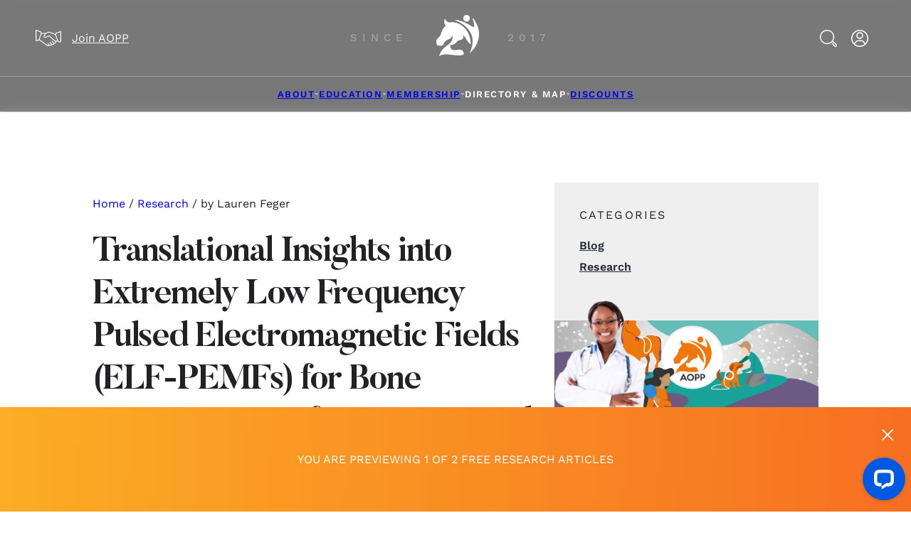

--- FILE ---
content_type: text/html; charset=UTF-8
request_url: https://pemfprofessionals.com/research/translational-insights-into-extremely-low-frequency-pulsed-electromagnetic-fields-elf-pemfs-for-bone-regeneration-after-trauma-and-orthopedic-surgery/
body_size: 52651
content:
<!DOCTYPE html>
<html lang="en-US">
<head>
<meta charset="UTF-8">
<meta name="viewport" content="width=device-width, initial-scale=1">
<meta name='robots' content='index, follow, max-image-preview:large, max-snippet:-1, max-video-preview:-1' />

	<!-- This site is optimized with the Yoast SEO plugin v26.6 - https://yoast.com/wordpress/plugins/seo/ -->
	<title>Translational Insights into Extremely Low Frequency Pulsed Electromagnetic Fields (ELF-PEMFs) for Bone Regeneration after Trauma and Orthopedic Surgery - AOPP</title>
<link data-rocket-prefetch href="https://analytics.wpmucdn.com" rel="dns-prefetch">
<link data-rocket-prefetch href="https://www.googletagmanager.com" rel="dns-prefetch">
<link data-rocket-prefetch href="https://cdn-app.continual.ly" rel="dns-prefetch">
<link data-rocket-prefetch href="https://cdn.livechatinc.com" rel="dns-prefetch">
<style id="wpr-usedcss">img:is([sizes=auto i],[sizes^="auto," i]){contain-intrinsic-size:3000px 1500px}#brxe-ispxzt{margin-bottom:20px}#brxe-eqbiwp{font-size:20px;font-family:"Work Sans";line-height:24px}#brxe-rfqhpp{font-size:14px;line-height:24px}#brxe-fwyqpt{flex-direction:row;margin-bottom:30px;column-gap:30px}#brxe-wlgsdw{font-size:20px;font-family:"Work Sans";line-height:24px}#brxe-qzxztr{font-size:14px;line-height:24px}#brxe-nzwdcu{flex-direction:row;column-gap:30px;margin-bottom:30px}#brxe-yxwxqa{font-size:20px;font-family:"Work Sans";line-height:24px}#brxe-ecyhwp{font-size:14px;line-height:24px}#brxe-tqsdcq{flex-direction:row;column-gap:30px;margin-bottom:30px}#brxe-foozou{width:323px;max-width:100%}#brxe-ndeckq{font-size:14px;text-align:center;color:#222224;line-height:24px;text-decoration:underline;flex-direction:column;align-self:center}#brxe-uebeif{flex-direction:column;margin-top:30px;align-items:flex-start;max-width:330px;row-gap:20px}#brxe-zkxrxw{max-width:482px;padding-top:60px}#brxe-egtdib{max-width:482px}#brxe-llatww{flex-direction:row;align-self:center!important;justify-content:flex-start}@media (max-width:991px){#brxe-ispxzt{margin-bottom:40px}#brxe-foozou{width:100%}#brxe-uebeif{align-self:center!important;width:100%;max-width:100%}#brxe-zkxrxw{padding-top:0;z-index:1;position:relative;top:-40px}#brxe-llatww{flex-direction:column-reverse;align-items:center;width:400px}}#brxe-tntvsm{flex-direction:column;max-width:1000px;width:100%}@media (max-width:991px){#brxe-tntvsm{align-items:center}}#paywall-container{background-color:#cedcf0;z-index:99999;min-height:100vh;display:block;top:100vh;overflow:auto;height:100vh;position:fixed;opacity:0}#paywall-container{transition-duration:750ms;transition-property:top;transition-timing-function:ease-out}#paywall-container.paywall-active{opacity:1;top:0}#brxe-rfqlau{position:absolute;width:16px;cursor:pointer;right:25px;top:25px}#paywall-preview-message-text{text-align:center;text-transform:uppercase;color:#fff}#brxe-qyyarq{flex-direction:column;justify-content:center;align-items:center;align-self:center!important;position:relative}#paywall-preview-message{flex-direction:column;position:fixed;width:100%;background-color:#222224;background-image:linear-gradient(92deg,#fbad24 0,#f76f22 100%);text-align:center;z-index:999;padding-top:60px;padding-bottom:60px;transition:all .5s linear;bottom:-150px;visibility:hidden;opacity:0}#paywall-preview-message.open{bottom:0;opacity:1;visibility:visible}:root{--bricks-vh:1vh;--bricks-transition:all 0.2s;--bricks-color-primary:#ffd64f;--bricks-color-secondary:#fc5778;--bricks-text-dark:#212121;--bricks-text-medium:#616161;--bricks-text-light:#9e9e9e;--bricks-text-info:#00b0f4;--bricks-text-success:#11b76b;--bricks-text-warning:#ffa100;--bricks-text-danger:#fa4362;--bricks-bg-info:#e5f3ff;--bricks-bg-success:#e6f6ed;--bricks-bg-warning:#fff2d7;--bricks-bg-danger:#ffe6ec;--bricks-bg-dark:#263238;--bricks-bg-light:#f5f6f7;--bricks-border-color:#dddedf;--bricks-border-radius:4px;--bricks-tooltip-bg:#23282d;--bricks-tooltip-text:#eaecef}html{-webkit-text-size-adjust:100%;text-size-adjust:auto;line-height:1.15}body{margin:0}footer,header,main,nav,section{display:block}code{font-family:monospace;font-size:1em}sup{font-size:75%;line-height:0;position:relative;vertical-align:baseline}sup{top:-.5em}audio,video{display:inline-block}audio:not([controls]){display:none;height:0}img{border-style:none}button,input,optgroup,select,textarea{font-family:sans-serif;font-size:100%;line-height:1.15;margin:0}button,input{overflow:visible}button,select{text-transform:none}[type=submit],button,html [type=button]{-webkit-appearance:button}[type=button]::-moz-focus-inner,[type=submit]::-moz-focus-inner,button::-moz-focus-inner{border-style:none;padding:0}[type=button]:-moz-focusring,[type=submit]:-moz-focusring,button:-moz-focusring{outline:ButtonText dotted 1px}fieldset{padding:.35em .75em .625em}legend{box-sizing:border-box;color:inherit;display:table;max-width:100%;padding:0;white-space:normal}progress{display:inline-block;vertical-align:baseline}textarea{overflow:auto}[type=checkbox],[type=radio]{box-sizing:border-box;padding:0}[type=number]::-webkit-inner-spin-button,[type=number]::-webkit-outer-spin-button{height:auto}[type=search]{-webkit-appearance:textfield;outline-offset:-2px}[type=search]::-webkit-search-cancel-button,[type=search]::-webkit-search-decoration{-webkit-appearance:none}::-webkit-file-upload-button{-webkit-appearance:button;font:inherit}menu{display:block}canvas{display:inline-block}[hidden],template{display:none}.brxe-section{align-items:center;display:flex;flex-direction:column;margin-left:auto;margin-right:auto;width:100%}@media(max-width:767px){.brxe-section{flex-wrap:wrap}}.brxe-section.bricks-lazy-hidden{background-image:none!important}.brxe-container{align-items:flex-start;display:flex;flex-direction:column;margin-left:auto;margin-right:auto;width:1100px}@media(max-width:767px){.brxe-container{flex-wrap:wrap}}.brxe-container.bricks-lazy-hidden{background-image:none!important}.brxe-block{align-items:flex-start;display:flex;flex-direction:column;width:100%}@media(max-width:767px){.brxe-block{flex-wrap:wrap}}.brxe-block.bricks-lazy-hidden{background-image:none!important}.brxe-div.bricks-lazy-hidden{background-image:none!important}[class*=brxe-]{max-width:100%}:where([class*=brxe-].has-shape>*){position:relative}svg:not([width]){min-width:1em}svg:not([height]){min-height:1em}svg.fill *{fill:inherit}span[class*=brxe-]:not(.brxe-section):not(.brxe-container):not(.brxe-block):not(.brxe-div){width:auto}#brx-footer{background-position:50%;background-size:cover;flex-shrink:0;margin-top:auto;position:relative;width:100%}.brx-popup:not(.brx-infobox-popup):not(.brx-infobox-popup-builder){align-items:center;display:flex;flex-direction:column;height:100vh;height:calc(var(--bricks-vh,1vh)*100);justify-content:center;left:0;position:fixed!important;top:0;width:100%;z-index:10000}.brx-popup:not(.brx-infobox-popup):not(.brx-infobox-popup-builder) .brx-popup-backdrop{background-color:rgba(0,0,0,.5);bottom:0;left:0;opacity:1;position:absolute;right:0;top:0;transition:all 1s ease-in-out;visibility:visible}.brx-popup:not(.brx-infobox-popup):not(.brx-infobox-popup-builder).hide{opacity:0;pointer-events:none;visibility:hidden}.brx-popup:not(.brx-infobox-popup):not(.brx-infobox-popup-builder).hide .brx-popup-backdrop{opacity:0;visibility:hidden}.brx-popup-content{background-color:#fff;margin:0;max-width:100%;overflow-y:auto;padding:30px;z-index:1}.brx-popup-content.brx-woo-quick-view{width:auto}html{font-size:62.5%}*,:after,:before,html{box-sizing:border-box}:after,:before{outline:0}*{border-color:var(--bricks-border-color)}body{-webkit-font-smoothing:antialiased;-moz-osx-font-smoothing:grayscale;background-color:#fff;background-position:50%;color:#363636;font-family:-apple-system,"system-ui",'Segoe UI',roboto,helvetica,arial,sans-serif,'Apple Color Emoji','Segoe UI Emoji','Segoe UI Symbol';font-size:15px;line-height:1.7;transition:var(--bricks-transition);transition:padding-top 0s}body.no-scroll{overflow:hidden}.brx-body{display:flex;flex-direction:column;margin:0 auto;width:100%}:where(a){border-color:currentcolor;color:currentcolor;cursor:pointer;text-decoration:none}h1,h2,h3{margin:0;text-rendering:optimizelegibility}h1 a,h2 a,h3 a{color:currentcolor}h1{font-size:2.4em}h1,h2{line-height:1.4}h2{font-size:2.1em}h3{font-size:1.8em}h3{line-height:1.4}:where(p){margin-block:0 1.2em}:where(p:last-of-type){margin-block-end:0}:where(p:last-of-type)+h1,:where(p:last-of-type)+h2,:where(p:last-of-type)+h3,:where(p:last-of-type)+h4,:where(p:last-of-type)+h5,:where(p:last-of-type)+h6{margin-block:1.2em 0}img{height:auto;max-width:100%;outline:0;vertical-align:middle}.bricks-lazy-hidden.wait,.bricks-lazy-load-isotope.wait{background-image:url("[data-uri]")!important;background-position:50% 50%;background-repeat:no-repeat;background-size:32px;filter:brightness(.5);transition:all 0s}audio,iframe{max-width:100%}button{border:none;cursor:pointer;outline:0;padding:0}table{width:100%}table[class*=brxe-]{display:table}label{color:var(--bricks-text-light);display:block;font-weight:400;margin-bottom:5px}button,input,optgroup,select,textarea{font-family:inherit;text-align:inherit}.input,input:not([type=submit]),select,textarea{border-style:solid;border-width:1px;box-shadow:none;color:currentcolor;font-size:inherit;line-height:40px;outline:0;padding:0 12px;transition:var(--bricks-transition);width:100%}input[type=button],input[type=checkbox],input[type=radio]{width:auto}input[type=checkbox],input[type=radio],input[type=submit],select{cursor:pointer}select{-webkit-appearance:none;appearance:none;background-color:transparent;background-image:linear-gradient(45deg,transparent 50%,gray 0),linear-gradient(135deg,gray 50%,transparent 0);background-position:calc(100% - 20px) calc(50% + 2px),calc(100% - 16px) calc(50% + 2px);background-repeat:no-repeat;background-size:4px 4px,4px 4px;border-radius:0}textarea{height:auto;line-height:inherit!important;min-height:90px;padding:10px 12px}::placeholder{color:var(--bricks-border-color)}.skip-link{clip:rect(1px,1px,1px,1px);background:#000;border-bottom-right-radius:8px;color:#fff;font-weight:700;height:1px;left:0;overflow:hidden;padding:5px 10px;position:absolute;top:0;transition:transform .1s;white-space:nowrap;width:1px;z-index:9999}.skip-link:focus{clip:auto;height:auto;overflow:visible;width:auto}body.bricks-is-frontend :focus-visible{outline:auto}@supports not selector(:focus-visible){body.bricks-is-frontend :focus{outline:auto}}.brx-has-megamenu.open .brx-megamenu{opacity:1;visibility:visible}.brx-megamenu{left:0;opacity:0;position:absolute;transition-duration:.2s;transition-property:opacity,transform,visibility;transition-timing-function:ease;visibility:hidden;width:100%;z-index:998}.brx-megamenu:not(.brx-submenu-positioned){display:none!important}.brx-has-multilevel .open>ul,.brx-has-multilevel.open>ul{opacity:1;transform:translate(0);visibility:visible}.brx-has-multilevel .open.active,.brx-has-multilevel .open.active>ul>li,.brx-has-multilevel.open.active,.brx-has-multilevel.open.active>ul>li{display:flex}.brx-has-multilevel .menu-item a{width:100%}.brx-has-multilevel .open:not(.active)>.brx-submenu-toggle{display:none}.brx-has-multilevel>ul ul{transform:translate(20px);transition:transform .1s cubic-bezier(0,0,.2,1);will-change:transform}.brx-has-multilevel ul:not(.brx-multilevel-overflow-right){left:0!important}.brx-has-multilevel ul .active>.brx-submenu-toggle,.brx-has-multilevel ul li:not(.open){display:none}.brx-submenu-toggle{align-items:center;cursor:pointer;display:flex}.brx-submenu-toggle.icon-right button{margin-left:10px}.brx-submenu-toggle button,.brx-submenu-toggle button>*{align-items:center;background-color:transparent;color:currentcolor;display:flex;transition:transform .1s cubic-bezier(0,0,.2,1);will-change:transform}.brx-multilevel-overflow-right,.brx-multilevel-overflow-right ul,.brx-submenu-overflow-right{left:auto!important;right:0!important}.brx-sub-submenu-overflow-right,.brx-sub-submenu-overflow-right ul,.brx-submenu-overflow-right ul{left:auto!important;right:100%!important}#brx-content{flex:1;position:relative;width:100%}#brx-content>.woocommerce{margin-left:auto;margin-right:auto}.bricks-layout-item{line-height:1.6;position:relative}.bricks-layout-item:last-child img{padding-bottom:0!important}li.bricks-gutter-sizer{pointer-events:none;position:absolute;top:-99999px;visibility:hidden;width:var(--gutter)!important}.bricks-masonry{--columns:3;--gutter:10px;display:flex;flex-flow:row wrap;position:relative}.bricks-masonry>:not(.bricks-gutter-sizer){margin-bottom:var(--gutter);width:calc(100%/var(--columns) - var(--gutter)*(var(--columns) - 1)/ var(--columns))}#brx-header{background-position:50%;background-size:cover;position:relative;width:100%}#brx-header.transparent{background:0 0;border:none;box-shadow:none;color:#fff}.bricks-search-form{align-items:stretch;display:flex!important;justify-content:space-between;position:relative;width:100%}.bricks-search-form label{align-self:center;margin-inline-end:10px}.bricks-search-form input[type=search]{background-color:inherit;color:currentcolor;display:inline-block;max-width:100%;padding:0 20px;width:auto}.bricks-search-form button{align-items:center;display:flex;justify-content:center;position:relative;white-space:nowrap}.bricks-search-form input{line-height:40px;width:100%}.bricks-button{align-items:center;border-width:0;display:inline-flex;gap:10px;justify-content:center;letter-spacing:.5px;padding:.5em 1em;text-align:center}.bricks-button.bricks-background-secondary{color:#fff}.bricks-button.block{width:100%}.bricks-button i{position:relative}.bricks-lightbox a{cursor:zoom-in}.bricks-background-video-wrapper{background-size:cover;height:100%;left:0;overflow:hidden;pointer-events:none;position:absolute!important;top:0;width:100%;z-index:-1}.bricks-background-video-wrapper iframe,.bricks-background-video-wrapper video{border:none;height:inherit;left:50%;max-width:none;position:absolute;top:50%;transform:translate(-50%,-50%);width:inherit}.bricks-background-video-wrapper iframe[poster],.bricks-background-video-wrapper video[poster]{object-fit:cover}.bricks-background-video-wrapper .bricks-video-poster-image{height:inherit;left:50%;object-fit:cover;position:absolute;top:50%;transform:translate(-50%,-50%);width:inherit;z-index:1}.post-meta{align-items:center;display:inline-flex;gap:20px}.screen-reader-text,.screen-reader-text span{clip:rect(1px,1px,1px,1px);height:1px;overflow:hidden;position:absolute!important;white-space:nowrap;width:1px}.screen-reader-text span:focus,.screen-reader-text:focus{clip:auto!important;background-color:#f1f1f1;border-radius:3px;box-shadow:0 0 2px 2px rgba(0,0,0,.6);color:#21759b;display:block;font-size:14px;font-size:.875rem;font-weight:700;height:auto;left:5px;line-height:normal;padding:15px 23px 14px;text-decoration:none;top:5px;width:auto;z-index:100000}.bricks-pagination ul{display:flex;flex-wrap:wrap;gap:20px;justify-content:center;list-style-type:none;margin:0;padding:0}.brx-load-more-hidden,.brx-query-trail:not(.bricks-isotope-sizer){display:none!important}.bricks-isotope-sizer{pointer-events:none;position:absolute;top:-99999px;visibility:hidden}.bricks-background-primary{background-color:var(--bricks-color-primary)}.bricks-background-secondary{background-color:var(--bricks-color-secondary)}@font-face{font-family:"DM Sans";font-weight:400;font-display:swap;src:url(https://pemfprofessionals.com/wp-content/uploads/2025/01/DMSans-Regular.woff2) format("woff2"),url(https://pemfprofessionals.com/wp-content/uploads/2025/01/DMSans-Regular.woff) format("woff"),url(https://pemfprofessionals.com/wp-content/uploads/2025/01/DMSans-Regular.ttf) format("truetype")}@font-face{font-family:"DM Sans";font-weight:700;font-display:swap;src:url(https://pemfprofessionals.com/wp-content/uploads/2025/01/DMSans-Bold.woff2) format("woff2"),url(https://pemfprofessionals.com/wp-content/uploads/2025/01/DMSans-Bold.woff) format("woff"),url(https://pemfprofessionals.com/wp-content/uploads/2025/01/DMSans-Bold.ttf) format("truetype")}@font-face{font-family:"Work Sans";font-weight:400;font-display:swap;src:url(https://pemfprofessionals.com/wp-content/uploads/2025/01/WorkSans-Regular.woff2) format("woff2"),url(https://pemfprofessionals.com/wp-content/uploads/2025/01/WorkSans-Regular.woff) format("woff"),url(https://pemfprofessionals.com/wp-content/uploads/2025/01/WorkSans-Regular.ttf) format("truetype")}@font-face{font-family:"Work Sans";font-weight:500;font-display:swap;src:url(https://pemfprofessionals.com/wp-content/uploads/2025/01/WorkSans-Medium.woff2) format("woff2"),url(https://pemfprofessionals.com/wp-content/uploads/2025/01/WorkSans-Medium.ttf) format("truetype")}@font-face{font-family:"Work Sans";font-weight:600;font-display:swap;src:url(https://pemfprofessionals.com/wp-content/uploads/2025/01/WorkSans-SemiBold.ttf) format("truetype")}@font-face{font-family:"Work Sans";font-weight:700;font-display:swap;src:url(https://pemfprofessionals.com/wp-content/uploads/2025/01/WorkSans-Bold.woff2) format("woff2"),url(https://pemfprofessionals.com/wp-content/uploads/2025/01/WorkSans-Bold.ttf) format("truetype")}@font-face{font-family:Butler;font-weight:700;font-display:swap;src:url(https://pemfprofessionals.com/wp-content/uploads/2024/02/Butler-Bold.woff2) format("woff2"),url(https://pemfprofessionals.com/wp-content/uploads/2024/02/Butler-Bold.woff) format("woff")}:root{--bricks-woo-input-height:40px}@font-face{font-display:swap;font-family:WooCommerce;font-style:normal;font-weight:400;src:url(https://pemfprofessionals.com/wp-content/plugins/woocommerce/assets/fonts/WooCommerce.woff) format("woff"),url(https://pemfprofessionals.com/wp-content/plugins/woocommerce/assets/fonts/WooCommerce.ttf) format("truetype"),url(https://pemfprofessionals.com/wp-content/plugins/woocommerce/assets/fonts/WooCommerce.svg#WooCommerce) format("svg")}.woocommerce{width:100%}.woocommerce table{border-collapse:collapse;border-spacing:0}.woocommerce fieldset{border:1px solid var(--bricks-border-color)}.woocommerce .button{align-items:center;background-color:#e4e7e9;border-width:0;color:currentcolor;display:inline-flex;font-weight:700;justify-content:center;min-height:40px;padding:7px 15px;text-align:center;text-decoration:none}.woocommerce .button.disabled{cursor:not-allowed}.woocommerce-store-notice{background-color:var(--bricks-bg-info);bottom:0;color:var(--bricks-text-info);display:flex;justify-content:space-between;left:0;padding:15px;position:fixed;right:0;text-align:center}.woocommerce-store-notice__dismiss-link{font-weight:700}body:not(.woocommerce) .brx-popup-content:not(.woocommerce) form.cart .single_add_to_cart_button{align-items:center;background-color:#e4e7e9;border-width:0;color:currentcolor;display:inline-flex;font-weight:700;justify-content:center;min-height:40px;padding:7px 15px;text-align:center;text-decoration:none}body:not(.woocommerce) .brx-popup-content:not(.woocommerce) form.cart .single_add_to_cart_button.disabled{cursor:not-allowed}.woocommerce-notices-wrapper{display:flex;flex-direction:column;gap:15px}.woocommerce-notices-wrapper:not(:empty){margin-bottom:30px}.woocommerce-notices-wrapper:empty{display:none}.woocommerce-notices-wrapper>ul{width:100%}.woocommerce-notices-wrapper a{border-left:1px solid;color:currentcolor;display:block;float:right;font-weight:700;margin-left:10px;padding-left:10px}.woocommerce-notices-wrapper .woocommerce-message{align-items:center;background-color:var(--bricks-bg-success);color:var(--bricks-text-success);display:flex;justify-content:space-between;overflow:hidden;padding:15px;width:100%}.woocommerce-notices-wrapper .woocommerce-message a{align-items:center;background-color:#e4e7e9;background-color:var(--bricks-text-success);border-width:0;color:currentcolor;color:#fff;display:inline-flex;font-weight:700;justify-content:center;min-height:40px;order:2;padding:7px 15px;text-align:center;text-decoration:none}.woocommerce-notices-wrapper .woocommerce-message a.disabled{cursor:not-allowed}.woocommerce-notices-wrapper .woocommerce-error>li:only-child:has(.button){align-items:center;display:flex;justify-content:space-between}.woocommerce-notices-wrapper .woocommerce-error a{align-items:center;background-color:#e4e7e9;background-color:var(--bricks-text-danger);border-width:0;color:currentcolor;color:#fff;display:inline-flex;font-weight:700;justify-content:center;min-height:40px;padding:7px 15px;text-align:center;text-decoration:none}.woocommerce-notices-wrapper .woocommerce-error a.disabled{cursor:not-allowed}.woocommerce-error{background-color:var(--bricks-bg-danger);color:var(--bricks-text-danger);line-height:1.7;list-style-type:none;margin:0;overflow:hidden;padding:15px}.woocommerce-error .button{background-color:var(--bricks-text-danger);color:#fff;order:2}:where(.brxe-product-add-to-cart){width:100%}:where(.brxe-product-add-to-cart) table{border-collapse:collapse}:where(.brxe-product-add-to-cart) .button{column-gap:10px}:where(.brxe-product-add-to-cart) .bricks-variation-swatches{all:unset;display:flex;flex-wrap:wrap;gap:8px;list-style:none}:where(.brxe-product-add-to-cart) .bricks-variation-swatches li{border:1px solid #999;cursor:pointer;transition:all .05s linear}:where(.brxe-product-add-to-cart) .bricks-variation-swatches li.bricks-swatch-selected{border-color:#000}:where(.brxe-product-add-to-cart) .bricks-variation-swatches li.disabled{cursor:not-allowed;opacity:.5}:where(.brxe-product-add-to-cart) .bricks-variation-swatches.bricks-swatch-color{align-items:center;display:flex}:where(.brxe-product-add-to-cart) .bricks-variation-swatches.bricks-swatch-color li{height:32px;padding:1px;width:32px}:where(.brxe-product-add-to-cart) .bricks-variation-swatches.bricks-swatch-color li div{border-radius:inherit;height:100%;width:100%}:where(.brxe-product-add-to-cart) .bricks-variation-swatches.bricks-swatch-label li{padding:0 10px}:where(.brxe-product-add-to-cart) .bricks-variation-swatches.bricks-swatch-image li{padding:1px}:where(.brxe-product-add-to-cart) .bricks-variation-swatches.bricks-swatch-image li img{border-radius:inherit;height:32px;object-fit:cover;width:32px}.single_add_to_cart_button::selection{background-color:transparent}.brxe-product-reviews{width:100%}.brxe-woocommerce-checkout-coupon{width:100%}.brxe-woocommerce-checkout-coupon .coupon-toggle{align-items:center;background-color:var(--bricks-bg-info);color:var(--bricks-text-info);cursor:pointer;display:flex;justify-content:space-between;padding:15px}.brxe-woocommerce-checkout-coupon .coupon-div{background-color:var(--bricks-bg-light);display:flex;flex-direction:column;gap:15px;padding:15px}.brxe-woocommerce-checkout-coupon .coupon-div .coupon-form{align-items:center;display:flex;gap:15px;justify-content:space-between}.brxe-woocommerce-checkout-coupon .coupon-div .coupon-form button{text-wrap:nowrap}@media(max-width:767px){.brxe-woocommerce-checkout-coupon .coupon-div .coupon-form{flex-direction:column}.brxe-woocommerce-checkout-coupon .coupon-div .coupon-form button{width:100%}}.brxe-woocommerce-checkout-login{width:100%}.brxe-woocommerce-checkout-login .login-toggle{align-items:center;background-color:var(--bricks-bg-info);color:var(--bricks-text-info);cursor:pointer;display:flex;justify-content:space-between;padding:15px}.brxe-woocommerce-checkout-login .login-div{background-color:var(--bricks-bg-light);display:flex;flex-direction:column;gap:15px;padding:15px}.brxe-woocommerce-checkout-login .login-div .password-input{display:flex;flex-direction:column;justify-content:center;position:relative}.brxe-woocommerce-checkout-login .login-div .password-input input{padding-inline-end:40px}.brxe-woocommerce-checkout-login .login-div .password-input input::-ms-reveal{display:none}.brxe-woocommerce-checkout-login .login-div .show-password-input{align-items:center;cursor:pointer;display:flex;position:absolute;right:0;width:40px}.brxe-woocommerce-checkout-login .login-div .show-password-input:after{speak:never;-webkit-font-smoothing:antialiased;content:"";font-family:WooCommerce;font-variant:normal;font-weight:400;line-height:1;margin-left:.618em;text-decoration:none;text-transform:none}.brxe-woocommerce-checkout-login .login-div .show-password-input.display-password:after{color:var(--bricks-text-light)}.brxe-woocommerce-notice.woocommerce-notices-wrapper{margin-bottom:0;width:100%}.brxe-woocommerce-products-filter{display:flex;flex-direction:column;gap:30px;width:100%}.brxe-woocommerce-products-filter,.brxe-woocommerce-products-filter ul{list-style-type:none;margin:0;padding:0}.brxe-woocommerce-products-filter .toggle.collapsed{display:block}.brxe-woocommerce-products-filter .filter-item.open .toggle.collapsed{display:none}.brxe-woocommerce-products-filter .filter-item.open .filter{display:block}.brxe-woocommerce-products-filter .title{align-items:center;cursor:pointer;display:flex;flex-direction:row;justify-content:space-between;margin-bottom:15px}.brxe-woocommerce-products-filter .title:empty{display:none!important}.brxe-woocommerce-products-filter .filter{animation:.2s fadeIn;display:none}.brxe-woocommerce-products-filter .filter:empty{display:none!important}.brxe-woocommerce-products-filter input[type=checkbox],.brxe-woocommerce-products-filter input[type=radio]{border-radius:4px;border-style:solid;border-width:1px;height:1em;width:1em}.brxe-woocommerce-products-filter input[type=checkbox]:hover,.brxe-woocommerce-products-filter input[type=radio]:hover{border-color:currentcolor}.brxe-woocommerce-products-filter input[type=checkbox]:checked,.brxe-woocommerce-products-filter input[type=radio]:checked{background-color:currentcolor;border-color:currentcolor;box-shadow:inset 0 0 0 2px #fff}.brxe-woocommerce-products-filter input[type=radio]{border-radius:50%}.brxe-woocommerce-products-filter .double-slider-wrap{padding-top:14px;position:relative;width:100%}.brxe-woocommerce-products-filter .double-slider-wrap label{display:none}.brxe-woocommerce-products-filter .search-form{position:relative}.brxe-woocommerce-products-filter .search-form input[type=search]{padding-right:30px}.brxe-woocommerce-products-filter .search-form button[type=submit]{background-color:transparent;font-size:18px;height:100%;padding:0 15px;position:absolute;right:0;top:0}.brxe-woocommerce-products-filter .search-form i{opacity:.5}.brxe-woocommerce-products-filter .search-form i:hover{opacity:1}.brxe-woocommerce-products-filter .stars{display:inline-flex}.brxe-woocommerce-products-filter .stars a{box-shadow:none;display:inline-block;font-size:1.5em;height:1em;line-height:1;position:relative;text-decoration:none;width:1em}.brxe-woocommerce-products-filter .stars a .icon{display:inline-block;position:absolute;text-indent:0}.brxe-woocommerce-products-filter .stars a span{display:inline-block;text-indent:-999em}.brxe-woocommerce-products-filter .stars a .active,.brxe-woocommerce-products-filter .stars a.active .icon{visibility:hidden}.brxe-woocommerce-products-filter .stars a.active .active{visibility:visible}.brxe-woocommerce-products-filter .stars:hover a .icon{visibility:hidden}.brxe-woocommerce-products-filter .stars:hover a .active,.brxe-woocommerce-products-filter .stars:hover a:hover~a .icon{visibility:visible}.brxe-woocommerce-products-filter .stars:hover a:hover~a .active{visibility:hidden}.brxe-woocommerce-mini-cart{position:relative;width:auto}.brxe-woocommerce-mini-cart.hide-empty-count .cart-count{display:none}.brxe-woocommerce-mini-cart .mini-cart-link{align-items:center;display:flex;flex-direction:row;flex-wrap:nowrap;gap:10px}.brxe-woocommerce-mini-cart .mini-cart-link:hover{text-decoration:none}.brxe-woocommerce-mini-cart .mini-cart-link i{display:flex;font-size:27px}.brxe-woocommerce-mini-cart .mini-cart-link .cart-icon{display:flex;position:relative}.brxe-woocommerce-mini-cart .cart-count{align-items:center;background-color:#000;border-radius:50%;color:#fff;display:flex;font-size:10px;font-weight:700;height:18px;justify-content:center;line-height:1;position:absolute;right:0;top:0;transform:translate(50%,-50%);width:18px}.brxe-woocommerce-mini-cart .cart-count.hide{display:none}.brxe-woocommerce-mini-cart .cart-count.show{display:flex}.brxe-woocommerce-mini-cart .cart-detail{background-color:#fff;border-style:solid;border-width:1px;opacity:0;position:absolute;right:0;top:calc(100% + 15px);transition:opacity .15s linear,transform .15s linear,left 0s .15s,right 0s .15s;visibility:hidden;width:400px;z-index:-1}.brxe-woocommerce-mini-cart .cart-detail.off-canvas.top .woocommerce-mini-cart__buttons{display:flex;justify-content:flex-end}.brxe-woocommerce-mini-cart .cart-detail.off-canvas.right .woocommerce-mini-cart__total{margin-top:auto}.brxe-woocommerce-mini-cart .cart-detail.off-canvas.bottom .woocommerce-mini-cart__buttons{display:flex;justify-content:flex-end}.brxe-woocommerce-mini-cart .cart-detail.off-canvas.left .woocommerce-mini-cart__total{margin-top:auto}.brxe-woocommerce-mini-cart .cart-detail .widget_shopping_cart_content{display:flex;flex-direction:column;height:100%;justify-content:space-between;padding:30px}.brxe-woocommerce-mini-cart .cart-detail .woocommerce-mini-cart__empty-message{font-size:.9em;text-align:center}.brxe-woocommerce-mini-cart .cart-detail li{margin-bottom:15px;overflow:hidden;padding-inline-end:20px;position:relative}.brxe-woocommerce-mini-cart .cart-detail li .remove{font-size:21px;font-weight:400;line-height:1;opacity:.5;position:absolute;right:0}.brxe-woocommerce-mini-cart .cart-detail li .remove:hover{opacity:1}.brxe-woocommerce-mini-cart .cart-detail li a{font-size:1.1em;font-weight:700}.brxe-woocommerce-mini-cart .cart-detail li .quantity{border:none;box-shadow:none;color:var(--bricks-text-light);display:block;line-height:1;margin-top:5px}.brxe-woocommerce-mini-cart .cart-detail .woocommerce-mini-cart__buttons{display:grid;gap:20px;grid-auto-flow:column;margin-top:20px}.brxe-woocommerce-mini-cart .cart-detail .woocommerce-mini-cart__buttons a{align-items:center;background-color:#e4e7e9;border-width:0;color:currentcolor;display:inline-flex;font-weight:700;justify-content:center;line-height:40px;min-height:40px;min-height:0;padding:0 15px;text-align:center;text-decoration:none}.brxe-woocommerce-mini-cart .cart-detail .woocommerce-mini-cart__buttons a.disabled{cursor:not-allowed}.brxe-woocommerce-mini-cart .cart-detail .woocommerce-mini-cart__buttons a .spinning{animation:1s linear infinite load8}.brxe-woocommerce-mini-cart .cart-detail img{float:left;margin-inline-end:15px;width:60px}.brxe-woocommerce-mini-cart.show-cart-details .cart-detail{opacity:1;visibility:visible;z-index:999}.brxe-woocommerce-mini-cart.show-cart-details .cart-detail :where(.bricks-mini-cart-close){background-color:transparent;display:grid;padding:10px;place-items:center;position:absolute;right:0;top:0}.woocommerce-mini-cart{list-style-type:none;margin:0;overflow-y:auto;padding:0}.woocommerce-cart-form{margin:0;position:relative}.woocommerce-cart-form ul{list-style-type:none;margin:0;padding:0}.woocommerce-cart-form label{color:inherit}.woocommerce-cart-form tbody tr{border-bottom-style:solid;border-bottom-width:1px;display:table-row;position:relative}.woocommerce-cart-form tbody tr:last-child{border:none}.woocommerce-cart-form tbody td{clear:both;padding:15px 0;text-align:initial}@media(max-width:767px){.woocommerce-cart-form tbody td{display:flex;flex-wrap:wrap;gap:15px;justify-content:space-between}}.woocommerce-cart-form button[type=submit]:disabled{background-color:var(--bricks-bg-light);color:inherit;cursor:not-allowed}.woocommerce .blockUI.blockOverlay:before{animation:1s ease-in-out infinite spin;background:var(--wpr-bg-f104405a-e929-41d5-9c1d-b4c05a498d4c) 50%;background-size:auto;background-size:cover;color:rgba(0,0,0,.75);content:"";display:block;font-size:2em;height:1em;left:50%;line-height:1;margin-left:-.5em;margin-top:-.5em;position:absolute;text-align:center;top:50%;width:1em}.added_to_cart{border-width:0;display:inline-flex;padding:.5em 1em}.woocommerce-product-gallery{display:flex;flex-direction:column;gap:20px;position:relative;width:50%}@media(max-width:991px){.woocommerce-product-gallery{width:100%}}form.cart .quantity,form.woocommerce-cart-form .quantity{display:flex;width:200px}form.cart .quantity+button,form.woocommerce-cart-form .quantity+button{margin-top:10px}form.cart .quantity.hidden,form.woocommerce-cart-form .quantity.hidden{display:none}form.cart .quantity input,form.woocommerce-cart-form .quantity input{-moz-appearance:textfield;background-color:transparent;flex:1;line-height:var(--bricks-woo-input-height);order:1;padding:0;text-align:center}form.cart .quantity input::-webkit-inner-spin-button,form.cart .quantity input::-webkit-outer-spin-button,form.woocommerce-cart-form .quantity input::-webkit-inner-spin-button,form.woocommerce-cart-form .quantity input::-webkit-outer-spin-button{-webkit-appearance:none}form.cart .quantity input[type=hidden]+.minus,form.cart .quantity input[type=hidden]+.minus+.plus,form.woocommerce-cart-form .quantity input[type=hidden]+.minus,form.woocommerce-cart-form .quantity input[type=hidden]+.minus+.plus{display:none}form.cart .quantity .minus,form.woocommerce-cart-form .quantity .minus{border-style:solid;border-width:1px;order:0}form.cart .quantity .plus,form.woocommerce-cart-form .quantity .plus{border-style:solid;border-width:1px;order:2}form.cart .quantity .minus,form.cart .quantity .plus,form.woocommerce-cart-form .quantity .minus,form.woocommerce-cart-form .quantity .plus{align-items:center;cursor:pointer;display:flex;justify-content:center;opacity:.75;user-select:none;width:40px}form.cart .quantity .minus:hover svg,form.cart .quantity .plus:hover svg,form.woocommerce-cart-form .quantity .minus:hover svg,form.woocommerce-cart-form .quantity .plus:hover svg{stroke:#000}form.cart .quantity .minus svg,form.cart .quantity .plus svg,form.woocommerce-cart-form .quantity .minus svg,form.woocommerce-cart-form .quantity .plus svg{height:16px;pointer-events:none;width:16px}form.cart .button,form.woocommerce-cart-form .button{align-items:center;column-gap:10px;display:inline-flex;justify-content:center;min-width:200px;white-space:nowrap}:root{--bricks-color-845083:#f5f5f5;--bricks-color-1cc82b:#e0e0e0;--bricks-color-bfb65e:#9e9e9e;--bricks-color-0a7282:#616161;--bricks-color-fc30e1:#424242;--bricks-color-f9849a:#212121;--bricks-color-bf4e12:#ffeb3b;--bricks-color-b1c20c:#ffc107;--bricks-color-ccf1c7:#ff9800;--bricks-color-fd7689:#ff5722;--bricks-color-91be89:#f44336;--bricks-color-48287d:#9c27b0;--bricks-color-e477e3:#2196f3;--bricks-color-8796ac:#03a9f4;--bricks-color-e793ed:#81D4FA;--bricks-color-fdcfdc:#4caf50;--bricks-color-93182f:#8bc34a;--bricks-color-c2a867:#cddc39;--bricks-color-fpfqop:#212121}html{background-color:#fff}body{background:0 0}body{color:#222224;font-size:1.6rem;font-family:"Work Sans"}h1,h2,h3{color:#222224;font-weight:700;font-family:Butler}h1{font-size:74px;letter-spacing:-2.22px;line-height:70px}h2{font-size:52px;line-height:49px}.bricks-button{color:#222224;font-size:21px;font-family:"DM Sans";text-align:center;font-weight:700;line-height:40px;font-style:normal;border:2px solid #222224;border-radius:55px}:root .bricks-button[class*=primary]{color:#fff;border:0}:root .bricks-button[class*=secondary]:not(.outline){background-color:#fff}:root .bricks-button[class*=secondary]{color:#222224;border:0;border-style:none;border-color:#fff}.brxe-section{padding-top:100px;padding-bottom:100px}.brxe-container{width:1140px;padding-right:20px;padding-left:20px;max-width:100%}@media (max-width:767px){#brxe-fwyqpt{margin-bottom:20px}#brxe-nzwdcu{margin-bottom:20px}#brxe-tqsdcq{margin-bottom:20px}#brxe-uebeif{margin-top:20px}#brxe-llatww{width:340px}#paywall-container{padding-top:50px;padding-bottom:50px}h2{font-size:32px;line-height:49.1px}h1{font-size:38px;line-height:49px;letter-spacing:-1.14px}.brxe-section{padding-top:50px;padding-bottom:50px}}@media (max-width:478px){#brxe-egtdib{max-width:300px}.brxe-section{padding-top:40px;padding-bottom:40px}#brxe-hkccks{display:none}}:where(.brxe-search) button{align-items:center;background-color:transparent;cursor:pointer;display:flex;gap:.5em;height:40px;justify-content:center;width:60px}:where(.brxe-search) button svg:not([height]){height:inherit}.bricks-search-overlay{background-color:#fff;background-position:50%;background-size:cover;bottom:0;color:var(--bricks-text-medium);height:100%;left:0;opacity:0;position:fixed;right:0;text-align:center;top:0;transform:scale(1.1);transition:all .4s;visibility:hidden;width:100%;z-index:-1}.bricks-search-overlay:after{bottom:0;content:"";left:0;position:absolute;right:0;top:0}.bricks-search-overlay.show{opacity:1;transform:scale(1);visibility:visible;z-index:999}.bricks-search-overlay .close{background-color:transparent!important;cursor:pointer;font-size:60px;line-height:1;position:fixed;right:30px;text-align:center;top:15px;z-index:1}.bricks-search-overlay .title{margin:0 0 1em}.bricks-search-overlay .bricks-search-form{max-width:600px}.bricks-search-overlay .bricks-search-form input[type=search]{background-color:transparent;border-radius:0;font-size:1.4em;line-height:60px;text-align:center;width:100%}.brxe-offcanvas{visibility:hidden}.brxe-offcanvas.brx-open{visibility:visible}.brxe-offcanvas.brx-open .brx-offcanvas-inner{transform:translate(0)!important}.brxe-offcanvas.brx-open .brx-offcanvas-backdrop{opacity:1;pointer-events:auto;z-index:998}.brxe-offcanvas.brx-closing{visibility:visible}.brxe-offcanvas.brx-closing .brx-offcanvas-backdrop{z-index:998}.brxe-offcanvas[data-direction=top] .brx-offcanvas-inner{bottom:auto;height:300px;left:0;right:0;top:0;transform:translateY(-100%);width:100vw}.brxe-offcanvas[data-direction=right] .brx-offcanvas-inner{bottom:0;height:100vh;height:calc(var(--bricks-vh,1vh)*100);left:auto;right:0;top:0;transform:translate(100%);width:300px}.brxe-offcanvas[data-direction=bottom] .brx-offcanvas-inner{bottom:0;height:300px;left:0;right:0;top:auto;transform:translateY(100%);width:100vw}.brxe-offcanvas[data-direction=left] .brx-offcanvas-inner{bottom:0;height:100vh;height:calc(var(--bricks-vh,1vh)*100);left:0;right:auto;top:0;transform:translate(-100%);width:300px}.brx-offcanvas-inner{background-color:#fff;display:flex;overflow-x:hidden;position:fixed;transition:transform .2s cubic-bezier(.25,0,.25,1);z-index:999}.brx-offcanvas-backdrop{background:rgba(0,0,0,.5);bottom:0;left:0;opacity:0;pointer-events:none;position:fixed;right:0;top:0;transition:opacity .2s cubic-bezier(.25,0,.25,1);z-index:-1}.brxe-dropdown{cursor:pointer;display:flex;flex-direction:column;position:relative}.brxe-dropdown[data-static] .open>.brx-dropdown-content,.brxe-dropdown[data-static].open>.brx-dropdown-content{display:block}.brxe-dropdown[data-static] .brx-dropdown-content{display:none;position:static}.brxe-dropdown:not([data-toggle=click]):hover .brx-dropdown-content:after{bottom:100%;content:"";height:var(--brx-dropdown-height-before,0);position:absolute;width:100%;z-index:1}.brxe-dropdown.open>.brx-dropdown-content{opacity:1;visibility:visible}.brxe-dropdown:not(.open) .brx-dropdown-content{pointer-events:none}.brxe-dropdown .brx-submenu-toggle{gap:10px}.brxe-dropdown .brxe-dropdown:not([data-toggle=click]):hover:before{display:none}.brxe-dropdown .brxe-dropdown .brx-dropdown-content{left:100%;top:0}.brx-dropdown-content{background-color:#fff;cursor:auto;display:flex;flex-direction:column;list-style-type:none;margin:0;min-width:200px;opacity:0;padding:0;position:absolute;top:100%;transition-duration:.2s;transition-property:opacity,transform,visibility;transition-timing-function:ease;visibility:hidden;z-index:1001}.brx-dropdown-content:not(.brx-submenu-positioned){display:none!important}.brx-dropdown-content>li.brxe-text-link{display:list-item}.brx-dropdown-content>li .brxe-text-link{display:flex}.brx-multilevel-back{align-items:center;cursor:pointer;display:flex;gap:3px;width:100%}.brxe-nav-nested{align-items:center;display:inline-flex}.brxe-nav-nested .brx-toggle-div,.brxe-nav-nested .brxe-toggle{display:none}.brxe-nav-nested .menu-item:has(>.brx-toggle-div:not(.is-active):not(.brx-child-node)){display:none}.brxe-nav-nested li.menu-item:has(>.brxe-text-link>.icon>svg,>.brxe-text-link>.icon>i){display:flex}.brxe-nav-nested li.brxe-text-link.menu-item{display:list-item}.brxe-nav-nested.brx-open .brxe-dropdown:not([data-toggle=click]) .brx-dropdown-content:after{content:none}.brxe-nav-nested.brx-open .brx-nav-nested-items{align-items:stretch;background-color:#fff;bottom:0;display:flex;flex-direction:column;flex-wrap:nowrap;gap:0;justify-content:safe center;left:0;overflow-y:auto;position:fixed;right:0;top:var(--wp-admin--admin-bar--height,0);transition-duration:.2s;transition-property:opacity,transform,visibility;transition-timing-function:ease;z-index:1001}.brxe-nav-nested.brx-open li.menu-item a{justify-content:inherit;width:100%}.brxe-nav-nested.brx-open :where(li.menu-item.brx-toggle-div){display:block}.brxe-nav-nested.brx-open .brx-submenu-toggle{justify-content:space-between}.brxe-nav-nested.brx-open .brxe-dropdown:hover:before{content:none}.brxe-nav-nested.brx-open .brxe-dropdown.open>.brx-dropdown-content{display:flex;min-width:auto;opacity:1;overflow-y:auto;position:static;visibility:visible}.brxe-nav-nested.brx-open .brxe-dropdown .brx-dropdown-content{display:none}.brxe-nav-nested.brx-open .brx-has-megamenu .brx-dropdown-content{min-width:0!important}.brxe-nav-nested.brx-closing .brx-nav-nested-items{opacity:0!important;visibility:hidden!important}.brx-nav-nested-items{align-items:center;display:flex;flex-direction:row;flex-wrap:wrap;gap:30px;list-style-type:none;margin:0;padding:0}.brx-nav-nested-items>li>a.bricks-link-wrapper{display:flex}.brx-nav-nested-items>li:has(>.brxe-svg){line-height:1}.brxe-icon{font-size:60px}svg.brxe-icon{font-size:inherit}.brxe-toggle{background-color:transparent;border:0;color:inherit;font:inherit;margin:0;overflow:visible;text-transform:none;transition-duration:.15s;transition-property:opacity,filter;transition-timing-function:linear}.brxe-toggle{--brxe-toggle-scale:1;--brxe-toggle-width:40px;--brxe-toggle-height:24px;--brxe-toggle-bar-height:4px;--brxe-toggle-bar-width:40px;--brxe-toggle-bar-radius:4px;cursor:pointer;display:flex;line-height:1}.brxe-toggle:has(.brxa-wrap){transform:scale(var(--brxe-toggle-scale))}#brxe-gyzlnp{display:flex}#brxe-qpfegn{color:#f5f5f5}#brxe-qpfegn a{color:#f5f5f5;font-size:inherit}#brxe-btjxkj{margin-left:15px}#brxe-exhcmq{display:flex;align-self:flex-start!important;justify-content:flex-start;align-items:center;color:#f5f7f9}#brxe-dyvghs{display:flex;flex-direction:row;align-items:center;width:33.3%;align-self:center!important;justify-content:flex-start}#brxe-wkjrta{font-size:15px;color:rgba(255,255,255,.3);letter-spacing:7px;text-transform:uppercase;font-family:"Work Sans";font-weight:500;line-height:37px}#brxe-wkjrta a{font-size:15px;color:rgba(255,255,255,.3);letter-spacing:7px;text-transform:uppercase;font-family:"Work Sans";font-weight:500;line-height:37px;font-size:inherit}#brxe-lfwwtt{padding-left:15px}#brxe-eqampo{color:#f5f5f5;fill:#f5f5f5;font-size:24px;margin-right:40px;margin-left:40px}#brxe-xafezc{font-size:15px;color:rgba(255,255,255,.3);letter-spacing:7px;text-transform:uppercase;font-family:"Work Sans";font-weight:500;line-height:37px}#brxe-xafezc a{font-size:15px;color:rgba(255,255,255,.3);letter-spacing:7px;text-transform:uppercase;font-family:"Work Sans";font-weight:500;line-height:37px;font-size:inherit}#brxe-qyazck{justify-content:center;padding-right:30px;align-self:center!important;flex-direction:row;align-items:center;display:flex;width:33.3%}#search-form input[type=search]{border:0;border-style:solid;border-color:#fff}#search-form{position:relative}#search-form input[type=search]::placeholder{color:#fff}#search-form form{color:#fff}#search-form input[type=search]{padding:0;width:0;transition-property:all;transition-duration:.5s;transition-timing-function:linear}#search-form.open input[type=search]{padding:0 20px;width:200px}#search-form.open input[type=search]{border-width:1px}#search-icon{padding-top:10px;padding-right:10px;padding-bottom:10px;padding-left:10px}#brxe-eberwp{color:#f5f5f5;fill:#f5f5f5;font-size:24px;width:24px;min-width:24px;display:flex;margin-top:10px;margin-right:10px;margin-bottom:10px;margin-left:10px}#aopp-mini-cart svg{height:27px;width:27px;fill:#ffffff}#aopp-mini-cart .cart-detail .woocommerce-mini-cart__buttons .button{background-color:#ff9800;font-size:18px;color:#fff;font-family:"Work Sans";text-transform:capitalize;font-weight:400}#aopp-mini-cart .woocommerce-mini-cart-item a:not(.remove){color:#212121;font-size:16px;line-height:20px}#aopp-mini-cart .woocommerce-mini-cart-item .quantity{color:#616161;font-size:15px}#aopp-mini-cart .cart-count{background-color:#ff9800}#aopp-mini-cart .mini-cart-link i{color:#fff}#aopp-mini-cart .mini-cart-link .cart-icon .cart-count{color:#f5f5f5}#aopp-mini-cart{margin-top:10px;margin-right:7px;margin-bottom:10px;margin-left:7px}#brxe-tygutv{width:33.3%;display:flex;flex-direction:row;align-self:center!important;justify-content:flex-end;align-items:center}#brxe-hkccks{align-self:center!important;align-items:center;flex-direction:row;justify-content:space-between;padding-top:20px;padding-right:50px;padding-bottom:20px;padding-left:50px}#brxe-pfktmf .brx-submenu-toggle{gap:5px}#brxe-togjtv .brx-submenu-toggle{gap:5px}#brxe-pqpwdq .brx-submenu-toggle{gap:5px}#brxe-ihhayp .brx-submenu-toggle{gap:5px}#brxe-rrlohj{color:#fff;font-size:13px;text-transform:uppercase;font-weight:600;line-height:37px;letter-spacing:1.56px;padding-top:6px;padding-bottom:6px}#brxe-lgnkmb{display:none}@media (max-width:478px){#brxe-rrlohj{flex-direction:column;padding-top:25px;padding-right:25px;padding-bottom:25px;padding-left:25px}#brxe-nyxncx.brx-open .brx-nav-nested-items{width:100vw;height:100vh;align-items:flex-start;justify-content:flex-start;top:100px;left:0;background-color:#000}#brxe-nyxncx{flex-direction:row}#brxe-nyxncx .brx-dropdown-content{min-width:100vw}#brxe-lgnkmb{color:#fff;fill:#ffffff;flex-direction:row}}#brxe-ttnaip{display:none}@media (max-width:767px){#brxe-eberwp{margin-top:0;margin-right:0;margin-bottom:0;margin-left:0}#aopp-mini-cart{margin-top:0;margin-right:0;margin-bottom:0;margin-left:0;display:none}#brxe-hkccks{display:none}#brxe-nyxncx{width:33%;display:none}#brxe-lgnkmb{display:flex}#brxe-hqwchr{width:33%}#brxe-oqsuik{width:48px}#brxe-ttnaip{display:flex;width:34%;height:auto;flex-direction:row;align-self:center!important;justify-content:center}}@media (max-width:478px){#brxe-ttnaip{height:auto;flex-direction:column;align-self:center!important;justify-content:center;align-items:center}}#mobile-search-icon{padding-top:10px;padding-right:10px;padding-bottom:10px;padding-left:10px;font-size:24px;color:#f5f5f5;fill:#f5f5f5;cursor:pointer;display:flex;margin-top:0;margin-right:0;margin-bottom:0;margin-left:0}#aopp-mini-cart-mobile svg{height:30px;width:30px;fill:#ffffff}#aopp-mini-cart-mobile .cart-detail .woocommerce-mini-cart__buttons .button{background-color:#ff9800;font-size:18px;color:#fff;font-family:"Work Sans";text-transform:capitalize;font-weight:400}#aopp-mini-cart-mobile .woocommerce-mini-cart-item a:not(.remove){color:#212121;font-size:16px;line-height:20px}#aopp-mini-cart-mobile .woocommerce-mini-cart-item .quantity{color:#616161;font-size:15px}#aopp-mini-cart-mobile .cart-count{background-color:#ff9800}#aopp-mini-cart-mobile .mini-cart-link i{color:#fff}#aopp-mini-cart-mobile .mini-cart-link .cart-icon .cart-count{color:#f5f5f5}#aopp-mini-cart-mobile{margin-top:10px;margin-right:7px;margin-bottom:10px;margin-left:7px;display:none}#brxe-eajhtj{display:none}@media (max-width:767px){#mobile-search-icon{margin-top:4px;margin-right:4px}#aopp-mini-cart-mobile{margin-top:0;margin-right:0;margin-bottom:0;margin-left:0;display:block}#brxe-eajhtj{display:flex;width:33%;flex-direction:row;justify-content:flex-end;column-gap:12px;align-items:center}}#brxe-vedzdq{justify-content:flex-start;padding-right:50px;padding-left:50px;align-self:center!important;flex-direction:column;align-items:center;border-top:.5px solid rgba(255,255,255,.3);border-bottom:.5px solid rgba(255,255,255,.3)}@media (max-width:767px){#brxe-vedzdq{padding-top:40px;padding-right:30px;padding-bottom:20px;padding-left:30px;flex-direction:row;justify-content:space-between;align-items:center;height:110px}#brxe-mtwjyh{height:110px}}@media (max-width:478px){#brxe-vedzdq{align-self:center!important;justify-content:space-between;align-items:center;flex-direction:row}}#brxe-mtwjyh{z-index:999;width:100%;padding-right:0;padding-left:0}#header-section{background-color:rgba(0,0,0,.05);width:100%;z-index:998;padding-top:0;padding-bottom:0;top:0;position:fixed;transition:all .5s linear}#header-section{-webkit-backdrop-filter:blur(5px);backdrop-filter:blur(5px)}#header-section.collapsed{background-color:rgba(0,0,0,.5);top:-107.19px}#brxe-ywkbuf{display:none}@media (max-width:767px){#mobile-menu{color:#fff;fill:#ffffff}#brxe-whypxd{width:33%}#brxe-lhppki{width:48px}#brxe-ywkbuf{height:auto;flex-direction:row;justify-content:center;display:flex;align-self:center!important;width:34%}}@media (max-width:478px){#brxe-ywkbuf{flex-direction:column;align-self:center!important;justify-content:center;align-items:center;height:auto}}#off-canvas-search-icon{padding-top:10px;padding-right:10px;padding-bottom:10px;padding-left:10px;font-size:24px;color:#f5f5f5;fill:#f5f5f5;cursor:pointer;display:flex;margin-top:0;margin-right:0;margin-bottom:0;margin-left:0}#aopp-mini-cart-mobile2 svg{height:30px;width:30px;fill:#ffffff}#aopp-mini-cart-mobile2 .cart-detail .woocommerce-mini-cart__buttons .button{background-color:#ff9800;font-size:18px;color:#fff;font-family:"Work Sans";text-transform:capitalize;font-weight:400}#aopp-mini-cart-mobile2 .woocommerce-mini-cart-item a:not(.remove){color:#212121;font-size:16px;line-height:20px}#aopp-mini-cart-mobile2 .woocommerce-mini-cart-item .quantity{color:#616161;font-size:15px}#aopp-mini-cart-mobile2 .cart-count{background-color:#ff9800}#aopp-mini-cart-mobile2 .mini-cart-link i{color:#fff}#aopp-mini-cart-mobile2 .mini-cart-link .cart-icon .cart-count{color:#f5f5f5}#aopp-mini-cart-mobile2{margin-top:10px;margin-right:7px;margin-bottom:10px;margin-left:7px;display:none}#aopp-mini-cart.hide-empty-count{display:none}#brxe-wwryjt{display:none}@media (max-width:767px){#off-canvas-search-icon{margin-top:4px;margin-right:4px}#aopp-mini-cart-mobile2{margin-top:4px;margin-right:0;margin-bottom:0;margin-left:0;display:inline-block}#aopp-mini-cart-mobile2 .cart-count{background-color:#ff9800}#aopp-mini-cart-mobile2 .mini-cart-link .cart-icon .cart-count{color:#fff}#brxe-wwryjt{display:flex;width:33%;height:auto;flex-wrap:nowrap;flex-direction:row;align-self:center!important;justify-content:flex-end;align-items:center;column-gap:12px}}#brxe-vnvtaw{justify-content:flex-start;padding-right:50px;padding-left:50px;align-self:center!important;flex-direction:column;align-items:center;border-top:.5px solid rgba(255,255,255,.3);border-bottom:.5px solid rgba(255,255,255,.3)}@media (max-width:767px){#brxe-vnvtaw{height:110px;flex-direction:row;justify-content:space-between;align-items:center;padding-top:40px;padding-right:30px;padding-bottom:20px;padding-left:30px}}@media (max-width:478px){#brxe-vnvtaw{flex-direction:row;align-self:center!important;justify-content:space-between;align-items:center}#brxe-binqhi{text-align:center}}#brxe-uhaihn{font-size:40px;margin-right:10px;margin-left:20px}@media (max-width:767px){#mobile-search{justify-content:center;align-items:center}#mobile-search input[type=search]{border:0}#brxe-iqmwkj{border:1px solid #f5f5f5;border-radius:55px;flex-direction:row;align-items:center}#brxe-rekann{padding-top:25px;padding-right:30px;padding-left:30px}}#brxe-oupyid .bricks-nav-menu{flex-direction:column}#brxe-oupyid{width:100%}#brxe-oupyid .bricks-nav-menu>li{margin-left:0}#brxe-oupyid .bricks-nav-menu .sub-menu{background-color:#2d2d2d}#brxe-phttvl li.has-link a,#brxe-phttvl li.no-link{padding-top:10px;padding-right:10px;padding-bottom:10px;padding-left:10px;color:#fff}#brxe-phttvl .repeater-item:first-child{background-color:#ff9800}#brxe-phttvl .repeater-item:nth-child(2){background-color:#ff9800}#brxe-phttvl li{margin-right:20px;margin-left:20px;border-radius:50%}#brxe-fority{z-index:1002;display:none}#brxe-fority[data-direction] .brx-offcanvas-inner{width:100vw;height:100vh}#header-bg-dark{padding-top:0;padding-bottom:0;height:157px;background-image:linear-gradient(rgba(0,0,0,.5) 0,rgba(0,0,0,.5) 100%);position:relative;z-index:99;transition:all .5s linear}@media (max-width:767px){#brxe-oupyid .bricks-nav-menu>li>a{font-size:28px;line-height:64px;letter-spacing:-.8px;justify-content:flex-start;border-bottom:1px solid rgba(255,255,255,.3)}#brxe-oupyid .bricks-nav-menu>li>.brx-submenu-toggle>*{font-size:28px;line-height:64px;letter-spacing:-.8px}#brxe-oupyid{padding-top:10px;padding-right:30px;padding-bottom:40px;padding-left:30px}#brxe-oupyid .bricks-nav-menu button[aria-expanded=true]>*{transform:rotateZ(180deg)}#brxe-oupyid .bricks-nav-menu>li>.brx-submenu-toggle{justify-content:flex-start;border-bottom:1px solid rgba(255,255,255,.3)}#brxe-oupyid .bricks-nav-menu .brx-submenu-toggle button{margin-left:auto}#brxe-anrmto{margin-bottom:80px;width:320px}#brxe-vhymfy{font-size:18px;background-color:#fff;width:179px;height:55px}#brxe-sucyzn{margin-bottom:30px;padding-right:35px;padding-left:35px;flex-direction:column;align-self:center!important;justify-content:center;align-items:center}#brxe-phttvl li{margin-right:10px;margin-left:10px}#brxe-phttvl .repeater-item:first-child{background-color:#000}#brxe-phttvl .repeater-item:nth-child(2){background-color:#000}#brxe-phttvl li.has-link a,#brxe-phttvl li.no-link{padding-top:0;padding-right:0;padding-bottom:0;padding-left:0;align-items:center;justify-content:center}#brxe-phttvl{flex-direction:row}#brxe-xyskkj{margin-bottom:50px;flex-direction:row;align-self:center!important;justify-content:center;align-items:center;flex-wrap:nowrap}#brxe-fkpgfp{font-size:10px;text-align:center;font-family:"DM Sans";font-weight:400;line-height:18px;color:#7a7a7a}#brxe-kkoasn{background-color:#151515;flex-direction:column;align-self:center!important;justify-content:center;align-items:center;min-height:60px}#brxe-aztuum{flex-direction:column;align-self:center!important;justify-content:flex-start;align-items:center;background-color:#2d2d2d;top:0;left:0;visibility:visible;flex-wrap:nowrap;min-height:100vh;height:auto}#brxe-fority{z-index:1002;color:#fff;display:flex}#brxe-fority[data-direction] .brx-offcanvas-inner{height:100%}#header-bg-dark{height:110px}}.brxe-text-link{gap:5px}.brxe-text-link,.brxe-text-link span{align-items:center;display:inline-flex}.brxe-text-link span{justify-content:center}:where(.brxe-related-posts) .related-posts{display:grid;gap:30px;grid-auto-columns:minmax(0,1fr);grid-auto-flow:column;list-style-type:none;margin:0;padding:0;width:100%}@media(max-width:478px){:where(.brxe-related-posts) .related-posts{grid-auto-flow:unset;grid-template-columns:repeat(1,1fr)}}:where(.brxe-related-posts) .related-posts.overlay .post-content{bottom:0;display:flex;flex-direction:column;position:absolute;right:0;top:0;width:100%;z-index:1}:where(.brxe-related-posts) .related-posts.image-right li{flex-direction:row-reverse}:where(.brxe-related-posts) .related-posts.image-right li>*{width:50%}:where(.brxe-related-posts) .related-posts.image-bottom li{flex-direction:column-reverse;justify-content:space-between}:where(.brxe-related-posts) .related-posts.image-left li{flex-direction:row}:where(.brxe-related-posts) .related-posts.image-left li>*{width:50%}:where(.brxe-related-posts) .related-posts figure{all:unset;position:relative}:where(.brxe-related-posts) .related-posts img{aspect-ratio:4/3;height:100%;object-fit:cover;object-position:center;width:100%}:where(.brxe-related-posts) .related-posts .post-content{height:100%}:where(.brxe-related-posts) .related-posts li{display:flex;flex-direction:column;position:relative;width:100%}:where(.brxe-related-posts) .related-posts h1,:where(.brxe-related-posts) .related-posts h2,:where(.brxe-related-posts) .related-posts h3,:where(.brxe-related-posts) .related-posts h4,:where(.brxe-related-posts) .related-posts h5,:where(.brxe-related-posts) .related-posts h6,:where(.brxe-related-posts) .related-posts p{margin:0}:where(.brxe-list){list-style-type:none;margin:0;padding:0;width:100%}:where(.brxe-list) li{position:relative}:where(.brxe-list) li:last-child{margin-bottom:0}:where(.brxe-list) li[data-highlight]:before{content:attr(data-highlight);display:inline-block}:where(.brxe-list) .content{align-items:center;display:flex;justify-content:space-between}:where(.brxe-list) .icon{align-items:center;display:inline-flex;flex-shrink:0;justify-content:center}:where(.brxe-list) .icon svg{font-size:medium}:where(.brxe-list) .title{display:inline-block;margin:0 10px 0 0}:where(.brxe-list) .meta{margin-left:10px}:where(.brxe-list) .description{display:flex}:where(.brxe-list) .separator{border-top-style:solid;border-top-width:1px;flex:1;flex-basis:50px}#brxe-vjzykm{text-transform:uppercase;font-family:"Work Sans";font-weight:400;line-height:22.55px;letter-spacing:2.1px;font-size:16px;margin-bottom:17px}#brxe-dccwju{color:#262a38;font-weight:600;text-decoration:underline;line-height:30px}#brxe-clmsfl{color:#262a38;font-weight:600;text-decoration:underline;line-height:30px}#brxe-gnaexs{padding-top:35px;padding-right:35px;padding-bottom:60px;padding-left:35px}#brxe-tldnwa{height:157px;width:auto;position:absolute;bottom:0}#brxe-ntyvtc{width:100%;height:129px;background-image:var(--wpr-bg-910dec09-3729-4de8-86d0-f4032e9c6eea);background-size:cover;position:relative}#brxe-wmdfag{text-align:center;flex-direction:column;align-self:center;width:100%}#brxe-ccbjow{padding-top:50px;padding-right:35px;padding-bottom:50px;padding-left:35px}#brxe-pcmaln{padding-right:35px;padding-bottom:60px;padding-left:35px}#brxe-qwugoa{background-color:#efefef;width:371px}#brxe-ixqttm{text-align:center;color:#fff;margin-bottom:20px}@media (max-width:767px){#brxe-ixqttm{font-size:32px;line-height:35px}#brxe-vvilib{display:none}}#brxe-vvilib{color:#fff;text-align:left;font-size:18px;font-weight:400;line-height:25.5px;max-width:735px;margin-bottom:50px}#brxe-vjppak{color:#fff;text-align:center;font-size:18px;font-weight:400;line-height:25.5px;max-width:735px;margin-bottom:50px;display:none}#brxe-deyrqs{width:320px;text-align:center;height:55px}#brxe-deyrqs:hover{background-color:rgba(255,255,255,0);border:2px solid #fff;color:#fff}#brxe-fdsugf{flex-direction:column;align-self:center!important;justify-content:center;align-items:center;margin-bottom:30px}#brxe-rvwhyq{background-image:linear-gradient(92deg,#fbad24,#f76f22)}@media (max-width:767px){#brxe-vjppak{display:block;max-width:250px;font-size:16px;line-height:20px;margin-bottom:30px}#brxe-deyrqs{width:238px}#brxe-fdsugf{margin-bottom:0}#brxe-rvwhyq{padding-top:40px;padding-bottom:40px}}:where(.brxe-heading).has-separator{align-items:center;display:inline-flex;gap:20px}:where(.brxe-heading)>[contenteditable]{display:inline-block;text-decoration:inherit}:where(.brxe-heading) .separator{border-top:1px solid;flex-grow:1;flex-shrink:0;height:1px}:where(.brxe-post-meta) a{color:currentcolor}.brxe-post-sharing{display:flex;flex-wrap:wrap;list-style-type:none;margin:0;padding:0}.brxe-post-sharing.brand-colors{color:#fff}.brxe-post-sharing.brand-colors a{border:none}.brxe-post-sharing.brand-colors .facebook{background-color:#3b5998}.brxe-post-sharing.brand-colors .twitter{background-color:#4cc2ff}.brxe-post-sharing.brand-colors .whatsapp{background-color:#25d366}.brxe-post-sharing.brand-colors .linkedin{background-color:#4875b4}.brxe-post-sharing.brand-colors .pinterest{background-color:#c91a22}.brxe-post-sharing.brand-colors .email{background-color:var(--bricks-text-light)}.brxe-post-sharing a{align-items:center;border-radius:50%;display:flex;height:30px;justify-content:center;text-align:center;width:30px}.brxe-post-sharing i:before{line-height:inherit}.brxe-post-sharing svg{fill:currentcolor;flex-shrink:0;height:1em}.brxe-post-content{width:100%}body:has(.wp-lightbox-overlay) #brx-content{overflow:hidden}.brxe-template{width:100%}#brxe-cvdick{margin-bottom:10px;text-decoration:none}#brxe-cvdick a{text-decoration:none;font-size:inherit}#brxe-zxyvdp{margin-bottom:20px}#brxe-djstzn{padding-bottom:40px}#brxe-gatwfa{padding-top:0;padding-right:0;padding-bottom:0;padding-left:0;text-transform:capitalize}#brxe-gatwfa a:hover{color:#f76f22}#brxe-ffqozn{margin-bottom:50px}#brxe-hyulvp{margin-bottom:10px}#brxe-dtlnur li{margin-right:20px}#brxe-dtlnur a{border-radius:4px}#brxe-mumzgx{max-width:calc(100% - 451px)}#brxe-icglry{width:auto}#brxe-vctwut{flex-direction:row;column-gap:80px;justify-content:center}#brxe-qmsxjo{flex-direction:column}.brxe-button{width:auto}:where(.brxe-divider){align-items:center;display:flex;font-size:30px;gap:30px}:where(.brxe-divider).horizontal{width:100%}:where(.brxe-divider).horizontal .line{border-top:1px solid}:where(.brxe-divider).vertical{flex-direction:column}:where(.brxe-divider).vertical .line{border-right:1px solid;width:auto}:where(.brxe-divider) .line{position:relative;width:100%}:where(.brxe-divider) .icon{flex-shrink:0;position:relative}:where(.brxe-divider) a{display:inline-flex}:where(.brxe-nav-menu).dragging .bricks-mobile-menu-wrapper{display:none!important;pointer-events:none!important}:where(.brxe-nav-menu) .menu-item:not(.open) .sub-menu{pointer-events:none}:where(.brxe-nav-menu) .menu-item:not(.open) .sub-menu:not(.brx-submenu-positioned){display:none!important}:where(.brxe-nav-menu) ol,:where(.brxe-nav-menu) ul{list-style-type:none;margin:0;padding:0}:where(.brxe-nav-menu) .bricks-nav-menu{display:flex;line-height:inherit;margin:0;padding:0}:where(.brxe-nav-menu) .bricks-nav-menu>li{margin:0 0 0 30px}:where(.brxe-nav-menu) .bricks-nav-menu>li.menu-item-has-children:hover:before{content:"";height:100%;min-height:60px;position:absolute;top:100%;width:100%;z-index:1}:where(.brxe-nav-menu) .bricks-nav-menu>li>.sub-menu.caret:before{border:0 solid transparent;border-bottom:0 solid var(--bricks-bg-dark);content:"";height:0;left:0;position:absolute;top:0;transform:translateY(-100%);width:0}:where(.brxe-nav-menu) .bricks-nav-menu>li[data-toggle=click]:before{display:none}:where(.brxe-nav-menu) .bricks-nav-menu>li[data-toggle=click].open>.sub-menu.caret:before{display:block}:where(.brxe-nav-menu) .bricks-nav-menu>li[data-toggle=click] .sub-menu.caret:before{display:none}:where(.brxe-nav-menu) .bricks-nav-menu li{position:relative}:where(.brxe-nav-menu) .bricks-nav-menu li.open>.sub-menu{opacity:1;visibility:visible}:where(.brxe-nav-menu) .bricks-nav-menu li.open[data-static]>.sub-menu{display:block}:where(.brxe-nav-menu) .bricks-nav-menu li:not(.brx-has-megamenu)>a{display:flex;width:100%}:where(.brxe-nav-menu) .bricks-nav-menu li[data-static]{flex-direction:column}:where(.brxe-nav-menu) .bricks-nav-menu li[data-static] .sub-menu{display:none;position:static!important;transform:none}:where(.brxe-nav-menu) .bricks-nav-menu .sub-menu{background-color:var(--bricks-bg-dark);color:#fff;line-height:60px;min-width:150px;opacity:0;position:absolute;top:100%;transition:var(--bricks-transition);visibility:hidden;white-space:nowrap;z-index:998}:where(.brxe-nav-menu) .bricks-nav-menu .sub-menu li{border-style:none;position:relative;width:100%}:where(.brxe-nav-menu) .bricks-nav-menu .sub-menu a,:where(.brxe-nav-menu) .bricks-nav-menu .sub-menu button{color:currentcolor;padding:0 20px}:where(.brxe-nav-menu) .bricks-nav-menu .sub-menu .sub-menu{left:100%;padding-top:0;top:0}:where(.brxe-nav-menu) .bricks-nav-menu .brx-has-multilevel .sub-menu .brx-submenu-toggle{width:100%}:where(.brxe-nav-menu) .bricks-mobile-menu-toggle{background-color:transparent;cursor:pointer;display:none;height:16px;min-width:12px;position:relative;width:20px}:where(.brxe-nav-menu) .bricks-mobile-menu-toggle.always{display:block!important}:where(.brxe-nav-menu) .bricks-mobile-menu-toggle:before{bottom:0;content:"";left:0;position:absolute;right:0;top:0;z-index:1}:where(.brxe-nav-menu) .bricks-mobile-menu-toggle:hover span{min-width:12px;width:20px}:where(.brxe-nav-menu) .bricks-mobile-menu-toggle span{background-color:currentcolor;display:block;height:2px;position:absolute;right:0;transition:var(--bricks-transition)}:where(.brxe-nav-menu) .bricks-mobile-menu-toggle .bar-top{min-width:12px;top:0;width:20px}:where(.brxe-nav-menu) .bricks-mobile-menu-toggle .bar-center{min-width:12px;top:7px;width:20px}:where(.brxe-nav-menu) .bricks-mobile-menu-toggle .bar-bottom{min-width:12px;top:14px;width:20px}.brx-body.iframe .bricks-mobile-menu-wrapper .sub-menu{display:block!important}.brxe-nav-menu.show-mobile-menu .bricks-mobile-menu-toggle{min-width:20px;width:20px;z-index:1000}.brxe-nav-menu.show-mobile-menu .bricks-mobile-menu-toggle.fixed{position:fixed}.brxe-nav-menu.show-mobile-menu li.open>.brx-megamenu{display:initial;opacity:1;position:static;visibility:visible}.brxe-nav-menu.show-mobile-menu .bricks-mobile-menu-wrapper{max-width:100vw;opacity:1!important;transform:translateX(0)!important;visibility:visible;z-index:999}.brxe-nav-menu.show-mobile-menu .bricks-mobile-menu-overlay{opacity:1;visibility:visible;z-index:998}.brxe-nav-menu .bricks-mobile-menu-wrapper{bottom:0;color:#fff;display:flex;flex-direction:column;height:100vh;height:calc(var(--bricks-vh,1vh)*100);left:0;position:fixed;right:auto;scrollbar-width:none;top:var(--wp-admin--admin-bar--height,0);transition-duration:.2s;transition-property:background-color,opacity,transform,visibility;visibility:hidden;width:300px;z-index:999}.brxe-nav-menu .bricks-mobile-menu-wrapper::-webkit-scrollbar{background:0 0;height:0;width:0}.brxe-nav-menu .bricks-mobile-menu-wrapper:before{background-color:#23282d;background-size:cover;bottom:0;content:"";left:0;position:absolute;right:0;top:0;z-index:-1}.brxe-nav-menu .bricks-mobile-menu-wrapper.left{transform:translateX(-100%)}.brxe-nav-menu .bricks-mobile-menu-wrapper.right{left:auto;right:0;transform:translateX(100%)}.brxe-nav-menu .bricks-mobile-menu-wrapper a{display:block;width:100%}.brxe-nav-menu .bricks-mobile-menu-wrapper .brx-megamenu a{display:initial}.brxe-nav-menu .bricks-mobile-menu-wrapper li a{line-height:60px}.brxe-nav-menu .bricks-mobile-menu-wrapper li a:focus{outline-offset:-1px}.brxe-nav-menu .bricks-mobile-menu-wrapper .sub-menu{background:0 0!important;display:none;line-height:40px}.brxe-nav-menu .bricks-mobile-menu-wrapper .sub-menu li>.brx-submenu-toggle>*,.brxe-nav-menu .bricks-mobile-menu-wrapper .sub-menu li>a{padding:0 45px}.brxe-nav-menu .bricks-mobile-menu-wrapper li.open>.sub-menu{display:block}.brxe-nav-menu .bricks-mobile-menu-wrapper li.menu-item-has-children:hover:before{display:none}.brxe-nav-menu .bricks-mobile-menu-overlay{background-color:rgba(0,0,0,.25);bottom:0;left:0;opacity:0;position:fixed;right:0;top:0;transition:all .2s;visibility:hidden;z-index:-1}li.menu-item-has-children [aria-expanded] .menu-item-icon{background-color:transparent;color:inherit;pointer-events:none;transition:inherit}li.menu-item-has-children [aria-expanded] .menu-item-icon i{position:relative;top:2px}li.menu-item-has-children [aria-expanded=false] .open{display:block}li.menu-item-has-children [aria-expanded=false] .close{display:none}li.menu-item-has-children [aria-expanded=true] .close{display:block}li.menu-item-has-children [aria-expanded=true] .open{display:none}a.brxe-image{display:inline-block}:where(.brxe-image).tag{display:inline-block;height:fit-content;position:relative;width:auto}:where(.brxe-image).caption{position:relative}:where(.brxe-image).caption:has(figcaption.bricks-image-caption){overflow:hidden}:where(.brxe-image).overlay{position:relative}:where(.brxe-image).overlay:before{bottom:0;content:"";left:0;pointer-events:none;position:absolute;right:0;top:0}:where(.brxe-image):before{border-radius:inherit}:where(.brxe-image) a{border-radius:inherit;position:static;transition:inherit}:where(.brxe-image) picture{border-radius:inherit;transition:inherit}:where(.brxe-image) img{border-radius:inherit;height:100%;position:static!important;transition:inherit;width:100%}:where(.brxe-image) img.bricks-lazy-hidden+figcaption{display:none}:where(.brxe-image) .icon{color:#fff;font-size:60px;pointer-events:none;position:absolute;right:50%;text-align:center;top:50%;transform:translate(50%,-50%);z-index:5}:where(.brxe-image) .bricks-image-caption{background:linear-gradient(0deg,rgba(0,0,0,.5),rgba(0,0,0,.25) 70%,transparent);bottom:0;color:#fff;font-size:inherit;margin:0;padding:10px 15px;pointer-events:none;position:absolute;text-align:center;width:100%;z-index:1}@keyframes load8{0%{-webkit-transform:rotate(0);transform:rotate(0)}to{-webkit-transform:rotate(1turn);transform:rotate(1turn)}}@keyframes spin{to{-webkit-transform:rotate(1turn);transform:rotate(1turn)}}.brxe-social-icons{display:flex;list-style-type:none;margin:0;padding:0}.brxe-social-icons li,.brxe-social-icons li a{align-items:center;display:flex;flex:1;gap:5px;justify-content:center}.brxe-social-icons i{line-height:unset}.brxe-social-icons span{align-items:center;display:inline-flex}#brxe-wqrpai{min-width:241px}#brxe-qsivfk li.has-link a,#brxe-qsivfk li.no-link{color:#222224;font-size:12px;font-family:"DM Sans";line-height:30px;justify-content:flex-start;align-items:center;padding-top:12px;padding-bottom:10px}#brxe-qsivfk .repeater-item:first-child svg{width:21.6px}#brxe-qsivfk .repeater-item:nth-child(2) svg{width:21.6px}#brxe-qsivfk{gap:20px}#brxe-pjdcan{background-color:rgba(24,24,27,.15);margin-bottom:12px;max-width:223px}#brxe-pjdcan.horizontal .line{border-top-color:rgba(255,0,0,0);border-top-width:2px}#brxe-pjdcan .icon{color:rgba(255,0,0,0)}#brxe-pjdcan .line{height:2px}#brxe-pjdcan.horizontal{justify-content:flex-start}#brxe-woxdwd{color:#212121;font-size:10px;line-height:18px;font-family:"DM Sans";text-decoration:none;padding-top:10px;padding-bottom:10px}#brxe-woxdwd a{color:#212121;font-size:10px;line-height:18px;font-family:"DM Sans";text-decoration:none;font-size:inherit}#brxe-osavni{flex-direction:column;align-self:flex-start!important;justify-content:flex-start;width:fit-content;max-width:280px;padding-right:40px}@media (max-width:991px){#brxe-dyvghs{width:25%}#brxe-qyazck{width:50%}#brxe-tygutv{width:25%}#brxe-mumzgx{max-width:100%}#brxe-icglry{display:none}#brxe-qsivfk{display:none}#brxe-pjdcan{display:none}#brxe-woxdwd{display:none}#brxe-osavni{margin-right:0;margin-bottom:30px;width:100%;align-self:center!important;justify-content:center;align-items:center;max-width:100%}}@media (max-width:767px){#brxe-osavni{flex-direction:column;align-self:center!important;justify-content:center;align-items:center;width:100%}#brxe-binqhi{margin-bottom:10px}#brxe-nhmrqp{align-self:center!important;width:180px}}#brxe-zpyyqp .bricks-nav-menu{flex-direction:column}#brxe-nhmrqp{min-width:130px}#brxe-pesjez{flex-direction:row;padding-top:22px;width:fit-content;column-gap:20px}@media (max-width:767px){#brxe-pesjez{flex-direction:column;margin-bottom:30px;align-self:flex-start!important;justify-content:flex-start;align-items:flex-start}#brxe-amrkmo{margin-bottom:10px}}#brxe-hctnkv .bricks-nav-menu{flex-direction:column}#brxe-qablna{min-width:130px}@media (max-width:767px){#brxe-qablna{flex-direction:column;align-self:center!important;width:180px}}#brxe-hsprhs{flex-direction:row;padding-top:22px;width:fit-content}@media (max-width:767px){#brxe-hsprhs{flex-direction:column;align-self:flex-start!important;justify-content:flex-start;align-items:flex-start;margin-bottom:30px}#brxe-gneaui{margin-bottom:10px}#brxe-cdpfxy{width:180px;align-self:center!important}}#brxe-auruwc .bricks-nav-menu{flex-direction:column}#brxe-cdpfxy{min-width:130px}#brxe-fhcskt{flex-direction:row;padding-top:22px;width:fit-content;column-gap:20px}@media (max-width:767px){#brxe-fhcskt{padding-right:0;padding-left:0;margin-bottom:30px;flex-direction:column;align-self:flex-start!important;justify-content:flex-start;align-items:flex-start}#brxe-lkzkzs{margin-bottom:10px}}#brxe-vekenj .bricks-nav-menu{flex-direction:column}#brxe-uvllnv{width:170px;margin-top:18px;margin-bottom:0;text-decoration:none}@media (max-width:767px){#brxe-uvllnv{margin-top:10px}#brxe-uauzwu{width:180px;align-self:center!important}}#brxe-uauzwu{min-width:140px}#brxe-uihvyu{flex-direction:row;padding-top:22px;width:fit-content}#brxe-jpipqy{min-width:210px}#brxe-ctdwdp{font-size:12px;font-family:"DM Sans";font-weight:400;line-height:18px;margin-bottom:1em}#brxe-ctdwdp a{font-size:12px;font-family:"DM Sans";font-weight:400;line-height:18px;font-size:inherit}@media (max-width:478px){#brxe-nhmrqp{width:fit-content;align-self:flex-start!important}#brxe-pesjez{min-width:140px}#brxe-amrkmo{text-align:center}#brxe-qablna{width:fit-content;align-self:flex-start!important}#brxe-hsprhs{min-width:160px}#brxe-cdpfxy{width:fit-content;align-self:flex-start!important}#brxe-fhcskt{min-width:140px}#brxe-uvllnv{margin-top:28px}#brxe-uauzwu{align-self:flex-start!important;width:fit-content}#brxe-uihvyu{min-width:140px}#brxe-ctdwdp{text-align:left}#brxe-ctdwdp a{text-align:left;font-size:inherit}}#brxe-oovtaa{font-size:12px;font-family:"DM Sans";font-weight:400;line-height:18px;text-transform:none;text-decoration:none}#brxe-oovtaa a{font-size:12px;font-family:"DM Sans";font-weight:400;line-height:18px;text-transform:none;text-decoration:none;font-size:inherit}#brxe-ggfain{min-width:130px}@media (max-width:767px){#brxe-uihvyu{align-self:flex-start!important;padding-right:0;padding-left:0;margin-bottom:30px;justify-content:flex-start;align-items:flex-start;flex-direction:column}#brxe-jpipqy{margin-bottom:10px}#brxe-ggfain{width:180px;align-self:center!important;justify-content:flex-start;align-items:flex-start;flex-direction:column}}#brxe-utickg{width:fit-content;padding-top:22px;flex-direction:row;column-gap:20px}@media (max-width:767px){#brxe-utickg{margin-bottom:30px;flex-direction:column;padding-right:0;padding-left:0;align-self:flex-start!important;justify-content:flex-start;align-items:flex-start}}#brxe-xujizk li.has-link a,#brxe-xujizk li.no-link{color:#222224;font-size:12px;font-family:"DM Sans";line-height:30px;justify-content:center;align-items:center;padding-top:12px;padding-bottom:10px}#brxe-xujizk .repeater-item:first-child svg{width:21.6px}#brxe-xujizk .repeater-item:nth-child(2) svg{width:21.6px}#brxe-xujizk{flex-direction:row;gap:125px}@media (max-width:991px){#brxe-pesjez{padding-top:0}#brxe-hsprhs{padding-top:0}#brxe-fhcskt{padding-top:0}#brxe-uihvyu{padding-top:0}#brxe-utickg{padding-top:0}#brxe-xujizk li.has-link a,#brxe-xujizk li.no-link{align-items:center;justify-content:center}}@media (max-width:478px){#brxe-oovtaa{text-align:left}#brxe-oovtaa a{text-align:left;font-size:inherit}#brxe-ggfain{align-self:center!important;width:100%;max-width:340px}#brxe-utickg{width:100%;max-width:100%}#brxe-xujizk{flex-direction:row;gap:130px}}#brxe-mxafob{background-color:rgba(24,24,27,.15);margin-bottom:12px}#brxe-mxafob.horizontal .line{border-top-color:rgba(255,0,0,0);border-top-width:2px}#brxe-mxafob .icon{color:rgba(255,0,0,0)}#brxe-mxafob .line{height:2px}#brxe-mxafob.horizontal{justify-content:flex-start}#brxe-urpsjd{color:#212121;font-size:10px;line-height:18px;font-family:"DM Sans";padding-top:10px;padding-bottom:10px}#brxe-urpsjd a{color:#212121;font-size:10px;line-height:18px;font-family:"DM Sans";font-size:inherit}#brxe-zkpxpn{width:310px;max-width:100%}@media (max-width:478px){#brxe-urpsjd{text-align:center}#brxe-urpsjd a{text-align:center;font-size:inherit}#brxe-zkpxpn{width:314px;align-self:center!important;justify-content:center;align-items:center}}#brxe-fluizm{width:50%;align-items:center;justify-content:flex-start;align-self:flex-start!important;flex-direction:column;display:none}@media (max-width:767px){#brxe-fluizm{width:100%;flex-direction:column;align-self:center!important;justify-content:center;align-items:center;margin-bottom:80px}}#brxe-mtoflm{flex-direction:row;align-self:center!important;flex-wrap:wrap;max-width:1700px;justify-content:center;width:100%;column-gap:25px;row-gap:25px}@media (max-width:991px){#brxe-fluizm{display:flex}#brxe-mtoflm{column-gap:20px;row-gap:20px}}@media (max-width:767px){#brxe-mtoflm{align-self:flex-start!important;align-items:flex-start;max-width:90%;justify-content:center}.dropdown-content.brxe-div{width:100%}}@media (max-width:478px){#brxe-mtoflm{justify-content:center;max-width:100%}}#back-to-top{gap:0;border:1px solid rgba(248,115,37,.8);border-radius:50%;width:50px;height:50px;padding-top:0;padding-right:0;padding-bottom:0;padding-left:0;box-shadow:0 0 4px 2px #fff;background-color:#cedcf0;background-image:linear-gradient(#fbad24 0,#f76f22 100%);flex-direction:column;position:relative}#back-to-top i{font-size:24px;color:#fff}#back-to-top:hover{transform:translateY(-3px);opacity:1}#back-to-top:active{transform:translateY(-3px);opacity:1}#back-to-top:focus{transform:translateY(-3px);opacity:1}#btt-wrapper{width:auto;position:fixed;z-index:999;display:block;transition:all .5s linear;left:15px;bottom:15px}#footer-section{align-self:stretch!important;width:100%;background-color:#fff;padding-top:25px;padding-bottom:25px;border-top:1px solid #e0e0e0}html{scroll-behavior:smooth;scroll-padding-top:50px}#footer-section a:focus,#footer-section a:hover,#header-section nav a:focus,#header-section nav a:hover,body a:not(.bricks-button):hover{text-decoration:underline;text-underline-offset:3px;outline:0!important}#header-bg-dark.collapsed{top:-10px}.aopp-cart-link.hide-empty-count{display:none!important}.add_to_cart_button,.single_add_to_cart_button{background:linear-gradient(92deg,#fbad24,#f76f22);border-radius:55px;border:0 solid rgba(255,255,255,0);color:#fff!important;height:55px;max-width:100%;text-decoration:none}.add_to_cart_button:hover,.single_add_to_cart_button:hover{background:linear-gradient(92deg,#fff 0,#fff 100%);border-color:#f76f22!important;border-style:solid;border-width:2px!important;color:#f76f22!important;text-decoration:none!important}@font-face{font-display:swap;font-family:'Font Awesome 6 Solid';font-style:normal;font-weight:900;src:url(https://pemfprofessionals.com/wp-content/themes/bricks/assets/fonts/fontawesome/fa-solid-900.woff2) format("woff2"),url(https://pemfprofessionals.com/wp-content/themes/bricks/assets/fonts/fontawesome/fa-solid-900.ttf) format("truetype")}.fas{font-family:'Font Awesome 6 Solid';font-style:normal;font-weight:900}.fas{-moz-osx-font-smoothing:grayscale;-webkit-font-smoothing:antialiased;display:var(--fa-display,inline-block);font-style:normal;font-variant:normal;line-height:1;text-rendering:auto}.fa-angle-up:before{content:""}html{scroll-behavior:smooth}.dropdown-content.brxe-div{flex-direction:column;background-color:rgba(0,0,0,.8);display:block;align-self:center!important;justify-content:center;align-items:center;min-width:234px;border:.5px solid rgba(255,255,255,.3);filter:blur(5pxpx);margin-top:10px}.dropdown-content{-webkit-backdrop-filter:blur(5px);backdrop-filter:blur(5px)}.dropdown-content-link.brxe-text-link{text-align:center;flex-direction:column;align-self:center;justify-content:center;align-items:center;height:52px}.gradient-btn.brxe-button{color:#fff;text-align:center;font-weight:700;font-size:21px;line-height:55px;font-family:"DM Sans";border:0;border-radius:55px;background-image:linear-gradient(92deg,#fbad24,#f76f22);padding-top:0;padding-right:0;padding-bottom:0;padding-left:0;height:55px;width:330px}.gradient-btn.brxe-button:hover{background-image:linear-gradient(#fff,#fff);color:#f76f22;border:2px solid #f76f22}.single-post-title.brxe-post-title{margin-bottom:20px;line-height:1.25;font-size:3em}.single-post-content h1{font-size:2.4em;line-height:1.4}.single-post-content h2{font-size:2em;line-height:1.4}.single-post-content h3{font-size:1.5;line-height:1.4}@media (max-width:767px){.mobile-search{width:calc(100% - 100px)}.mobile-search form{justify-content:center;width:100%;max-width:800px}.mobile-search input[type=search]{padding:0 10px;max-width:100%;width:100%}.mobile-search.brxe-search input[type=search]{height:55px}.gradient-btn.brxe-button{width:100%;max-width:330px}.single-post-title.brxe-post-title{font-size:2.4em}.single-post-content img{display:block;margin-bottom:1em;float:none}}.footer-nav-heading.brxe-text-basic{color:rgba(24,24,27,.8);font-size:14px;text-transform:uppercase;font-weight:700;font-family:"DM Sans";line-height:32px;letter-spacing:1px;margin-bottom:18px}.footer-nav-menu.brxe-nav-menu .bricks-nav-menu{flex-direction:column}.footer-nav-menu.brxe-nav-menu .bricks-nav-menu>li{margin-left:0}.footer-nav-menu.brxe-nav-menu .bricks-nav-menu>li>a{color:#18181b;font-size:12px;font-family:"DM Sans";font-weight:400;line-height:30px}.footer-nav-menu.brxe-nav-menu .bricks-nav-menu>li>.brx-submenu-toggle>*{color:#18181b;font-size:12px;font-family:"DM Sans";font-weight:400;line-height:30px}.btt-hidden.brxe-block{display:none;position:fixed;opacity:0;transform:translateX(-100px);bottom:15px;left:-100px}.screen-reader-text{clip:rect(1px,1px,1px,1px);word-wrap:normal!important;border:0;clip-path:inset(50%);height:1px;margin:-1px;overflow:hidden;overflow-wrap:normal!important;padding:0;position:absolute!important;width:1px}.screen-reader-text:focus{clip:auto!important;background-color:#fff;border-radius:3px;box-shadow:0 0 2px 2px rgba(0,0,0,.6);clip-path:none;color:#2b2d2f;display:block;font-size:.875rem;font-weight:700;height:auto;left:5px;line-height:normal;padding:15px 23px 14px;text-decoration:none;top:5px;width:auto;z-index:100000}.wc-block-components-notice-banner{align-content:flex-start;align-items:stretch;background-color:#fff;border:1px solid #2f2f2f;border-radius:4px;box-sizing:border-box;color:#2f2f2f;display:flex;font-size:.875em;font-weight:400;gap:12px;line-height:1.5;margin:16px 0;padding:16px!important}.wc-block-components-notice-banner>svg{fill:#fff;background-color:#2f2f2f;border-radius:50%;flex-grow:0;flex-shrink:0;height:100%;padding:2px}.wc-block-components-notice-banner:focus{outline-width:0}.wc-block-components-notice-banner:focus-visible{outline-style:solid;outline-width:2px}:root{--wp--preset--aspect-ratio--square:1;--wp--preset--aspect-ratio--4-3:4/3;--wp--preset--aspect-ratio--3-4:3/4;--wp--preset--aspect-ratio--3-2:3/2;--wp--preset--aspect-ratio--2-3:2/3;--wp--preset--aspect-ratio--16-9:16/9;--wp--preset--aspect-ratio--9-16:9/16;--wp--preset--color--black:#000000;--wp--preset--color--cyan-bluish-gray:#abb8c3;--wp--preset--color--white:#ffffff;--wp--preset--color--pale-pink:#f78da7;--wp--preset--color--vivid-red:#cf2e2e;--wp--preset--color--luminous-vivid-orange:#ff6900;--wp--preset--color--luminous-vivid-amber:#fcb900;--wp--preset--color--light-green-cyan:#7bdcb5;--wp--preset--color--vivid-green-cyan:#00d084;--wp--preset--color--pale-cyan-blue:#8ed1fc;--wp--preset--color--vivid-cyan-blue:#0693e3;--wp--preset--color--vivid-purple:#9b51e0;--wp--preset--gradient--vivid-cyan-blue-to-vivid-purple:linear-gradient(135deg,rgb(6, 147, 227) 0%,rgb(155, 81, 224) 100%);--wp--preset--gradient--light-green-cyan-to-vivid-green-cyan:linear-gradient(135deg,rgb(122, 220, 180) 0%,rgb(0, 208, 130) 100%);--wp--preset--gradient--luminous-vivid-amber-to-luminous-vivid-orange:linear-gradient(135deg,rgb(252, 185, 0) 0%,rgb(255, 105, 0) 100%);--wp--preset--gradient--luminous-vivid-orange-to-vivid-red:linear-gradient(135deg,rgb(255, 105, 0) 0%,rgb(207, 46, 46) 100%);--wp--preset--gradient--very-light-gray-to-cyan-bluish-gray:linear-gradient(135deg,rgb(238, 238, 238) 0%,rgb(169, 184, 195) 100%);--wp--preset--gradient--cool-to-warm-spectrum:linear-gradient(135deg,rgb(74, 234, 220) 0%,rgb(151, 120, 209) 20%,rgb(207, 42, 186) 40%,rgb(238, 44, 130) 60%,rgb(251, 105, 98) 80%,rgb(254, 248, 76) 100%);--wp--preset--gradient--blush-light-purple:linear-gradient(135deg,rgb(255, 206, 236) 0%,rgb(152, 150, 240) 100%);--wp--preset--gradient--blush-bordeaux:linear-gradient(135deg,rgb(254, 205, 165) 0%,rgb(254, 45, 45) 50%,rgb(107, 0, 62) 100%);--wp--preset--gradient--luminous-dusk:linear-gradient(135deg,rgb(255, 203, 112) 0%,rgb(199, 81, 192) 50%,rgb(65, 88, 208) 100%);--wp--preset--gradient--pale-ocean:linear-gradient(135deg,rgb(255, 245, 203) 0%,rgb(182, 227, 212) 50%,rgb(51, 167, 181) 100%);--wp--preset--gradient--electric-grass:linear-gradient(135deg,rgb(202, 248, 128) 0%,rgb(113, 206, 126) 100%);--wp--preset--gradient--midnight:linear-gradient(135deg,rgb(2, 3, 129) 0%,rgb(40, 116, 252) 100%);--wp--preset--font-size--small:13px;--wp--preset--font-size--medium:20px;--wp--preset--font-size--large:36px;--wp--preset--font-size--x-large:42px;--wp--preset--spacing--20:0.44rem;--wp--preset--spacing--30:0.67rem;--wp--preset--spacing--40:1rem;--wp--preset--spacing--50:1.5rem;--wp--preset--spacing--60:2.25rem;--wp--preset--spacing--70:3.38rem;--wp--preset--spacing--80:5.06rem;--wp--preset--shadow--natural:6px 6px 9px rgba(0, 0, 0, .2);--wp--preset--shadow--deep:12px 12px 50px rgba(0, 0, 0, .4);--wp--preset--shadow--sharp:6px 6px 0px rgba(0, 0, 0, .2);--wp--preset--shadow--outlined:6px 6px 0px -3px rgb(255, 255, 255),6px 6px rgb(0, 0, 0);--wp--preset--shadow--crisp:6px 6px 0px rgb(0, 0, 0)}:where(.is-layout-flex){gap:.5em}:where(.is-layout-grid){gap:.5em}:where(.wp-block-columns.is-layout-flex){gap:2em}:where(.wp-block-columns.is-layout-grid){gap:2em}:where(.wp-block-post-template.is-layout-flex){gap:1.25em}:where(.wp-block-post-template.is-layout-grid){gap:1.25em}:root{--wp-block-synced-color:#7a00df;--wp-block-synced-color--rgb:122,0,223;--wp-bound-block-color:var(--wp-block-synced-color);--wp-editor-canvas-background:#ddd;--wp-admin-theme-color:#007cba;--wp-admin-theme-color--rgb:0,124,186;--wp-admin-theme-color-darker-10:#006ba1;--wp-admin-theme-color-darker-10--rgb:0,107,160.5;--wp-admin-theme-color-darker-20:#005a87;--wp-admin-theme-color-darker-20--rgb:0,90,135;--wp-admin-border-width-focus:2px}@media (min-resolution:192dpi){:root{--wp-admin-border-width-focus:1.5px}}:root{--wp--preset--font-size--normal:16px;--wp--preset--font-size--huge:42px}.screen-reader-text{border:0;clip-path:inset(50%);height:1px;margin:-1px;overflow:hidden;padding:0;position:absolute;width:1px;word-wrap:normal!important}.screen-reader-text:focus{background-color:#ddd;clip-path:none;color:#444;display:block;font-size:1em;height:auto;left:5px;line-height:normal;padding:15px 23px 14px;text-decoration:none;top:5px;width:auto;z-index:100000}html :where(.has-border-color){border-style:solid}html :where([style*=border-top-color]){border-top-style:solid}html :where([style*=border-right-color]){border-right-style:solid}html :where([style*=border-bottom-color]){border-bottom-style:solid}html :where([style*=border-left-color]){border-left-style:solid}html :where([style*=border-width]){border-style:solid}html :where([style*=border-top-width]){border-top-style:solid}html :where([style*=border-right-width]){border-right-style:solid}html :where([style*=border-bottom-width]){border-bottom-style:solid}html :where([style*=border-left-width]){border-left-style:solid}html :where(img[class*=wp-image-]){height:auto;max-width:100%}:where(figure){margin:0 0 1em}html :where(.is-position-sticky){--wp-admin--admin-bar--position-offset:var(--wp-admin--admin-bar--height,0px)}@media screen and (max-width:600px){html :where(.is-position-sticky){--wp-admin--admin-bar--position-offset:0px}}:where(figure){margin:0}.aopp-section.brxe-section{align-self:stretch!important;width:100%}</style><link rel="preload" data-rocket-preload as="image" href="https://pemfprofessionals.com/wp-content/uploads/2023/12/aopp-about-bg-layer-1024x341.png" fetchpriority="high">
	<link rel="canonical" href="https://pemfprofessionals.com/research/translational-insights-into-extremely-low-frequency-pulsed-electromagnetic-fields-elf-pemfs-for-bone-regeneration-after-trauma-and-orthopedic-surgery/" />
	<meta property="og:locale" content="en_US" />
	<meta property="og:type" content="article" />
	<meta property="og:title" content="Translational Insights into Extremely Low Frequency Pulsed Electromagnetic Fields (ELF-PEMFs) for Bone Regeneration after Trauma and Orthopedic Surgery - AOPP" />
	<meta property="og:description" content="Abstract The finding that alterations in electrical potential play an important role in the mechanical stimulation of the bone provoked hype that noninvasive extremely low frequency pulsed electromagnetic fields (ELF-PEMF) can be used to support healing of bone and osteochondral defects. This resulted in the development of many ELF-PEMF devices for clinical use. Due to the resulting diversity of the ELF-PEMF characteristics regarding treatment regimen, and reported results, exposure to ELF-PEMFs is generally not among the guidelines to treat bone and osteochondral defects. Notwithstanding, here we show that there is strong evidence for ELF-PEMF treatment. We give a short, confined &hellip; Translational Insights into Extremely Low Frequency Pulsed Electromagnetic Fields (ELF-PEMFs) for Bone Regeneration after Trauma and Orthopedic Surgery Read More »" />
	<meta property="og:url" content="https://pemfprofessionals.com/research/translational-insights-into-extremely-low-frequency-pulsed-electromagnetic-fields-elf-pemfs-for-bone-regeneration-after-trauma-and-orthopedic-surgery/" />
	<meta property="og:site_name" content="AOPP" />
	<meta property="article:published_time" content="2021-04-23T19:43:24+00:00" />
	<meta property="article:modified_time" content="2024-02-15T18:32:14+00:00" />
	<meta name="author" content="Lauren" />
	<meta name="twitter:card" content="summary_large_image" />
	<meta name="twitter:label1" content="Written by" />
	<meta name="twitter:data1" content="Lauren" />
	<meta name="twitter:label2" content="Est. reading time" />
	<meta name="twitter:data2" content="3 minutes" />
	<script type="application/ld+json" class="yoast-schema-graph">{"@context":"https://schema.org","@graph":[{"@type":"WebPage","@id":"https://pemfprofessionals.com/research/translational-insights-into-extremely-low-frequency-pulsed-electromagnetic-fields-elf-pemfs-for-bone-regeneration-after-trauma-and-orthopedic-surgery/","url":"https://pemfprofessionals.com/research/translational-insights-into-extremely-low-frequency-pulsed-electromagnetic-fields-elf-pemfs-for-bone-regeneration-after-trauma-and-orthopedic-surgery/","name":"Translational Insights into Extremely Low Frequency Pulsed Electromagnetic Fields (ELF-PEMFs) for Bone Regeneration after Trauma and Orthopedic Surgery - AOPP","isPartOf":{"@id":"https://pemfprofessionals.com/#website"},"datePublished":"2021-04-23T19:43:24+00:00","dateModified":"2024-02-15T18:32:14+00:00","author":{"@id":"https://pemfprofessionals.com/#/schema/person/bc0380a5d7b6c5927157ac71e0c2bd59"},"breadcrumb":{"@id":"https://pemfprofessionals.com/research/translational-insights-into-extremely-low-frequency-pulsed-electromagnetic-fields-elf-pemfs-for-bone-regeneration-after-trauma-and-orthopedic-surgery/#breadcrumb"},"inLanguage":"en-US","potentialAction":[{"@type":"ReadAction","target":["https://pemfprofessionals.com/research/translational-insights-into-extremely-low-frequency-pulsed-electromagnetic-fields-elf-pemfs-for-bone-regeneration-after-trauma-and-orthopedic-surgery/"]}]},{"@type":"BreadcrumbList","@id":"https://pemfprofessionals.com/research/translational-insights-into-extremely-low-frequency-pulsed-electromagnetic-fields-elf-pemfs-for-bone-regeneration-after-trauma-and-orthopedic-surgery/#breadcrumb","itemListElement":[{"@type":"ListItem","position":1,"name":"Home","item":"https://pemfprofessionals.com/"},{"@type":"ListItem","position":2,"name":"Blog","item":"https://pemfprofessionals.com/blog/"},{"@type":"ListItem","position":3,"name":"Translational Insights into Extremely Low Frequency Pulsed Electromagnetic Fields (ELF-PEMFs) for Bone Regeneration after Trauma and Orthopedic Surgery"}]},{"@type":"WebSite","@id":"https://pemfprofessionals.com/#website","url":"https://pemfprofessionals.com/","name":"AOPP","description":"PEMF Professionals","potentialAction":[{"@type":"SearchAction","target":{"@type":"EntryPoint","urlTemplate":"https://pemfprofessionals.com/?s={search_term_string}"},"query-input":{"@type":"PropertyValueSpecification","valueRequired":true,"valueName":"search_term_string"}}],"inLanguage":"en-US"},{"@type":"Person","@id":"https://pemfprofessionals.com/#/schema/person/bc0380a5d7b6c5927157ac71e0c2bd59","name":"Lauren","image":{"@type":"ImageObject","inLanguage":"en-US","@id":"https://pemfprofessionals.com/#/schema/person/image/","url":"https://secure.gravatar.com/avatar/b5c744804a3976cc008306040310df7c08958249ec52ff888c6e7b8f52ad09ea?s=96&d=mm&r=g","contentUrl":"https://secure.gravatar.com/avatar/b5c744804a3976cc008306040310df7c08958249ec52ff888c6e7b8f52ad09ea?s=96&d=mm&r=g","caption":"Lauren"}}]}</script>
	<!-- / Yoast SEO plugin. -->



<link rel="alternate" type="application/rss+xml" title="AOPP &raquo; Feed" href="https://pemfprofessionals.com/feed/" />
<link rel="alternate" type="application/rss+xml" title="AOPP &raquo; Comments Feed" href="https://pemfprofessionals.com/comments/feed/" />
<link rel="alternate" title="oEmbed (JSON)" type="application/json+oembed" href="https://pemfprofessionals.com/wp-json/oembed/1.0/embed?url=https%3A%2F%2Fpemfprofessionals.com%2Fresearch%2Ftranslational-insights-into-extremely-low-frequency-pulsed-electromagnetic-fields-elf-pemfs-for-bone-regeneration-after-trauma-and-orthopedic-surgery%2F" />
<link rel="alternate" title="oEmbed (XML)" type="text/xml+oembed" href="https://pemfprofessionals.com/wp-json/oembed/1.0/embed?url=https%3A%2F%2Fpemfprofessionals.com%2Fresearch%2Ftranslational-insights-into-extremely-low-frequency-pulsed-electromagnetic-fields-elf-pemfs-for-bone-regeneration-after-trauma-and-orthopedic-surgery%2F&#038;format=xml" />
<style id='wp-img-auto-sizes-contain-inline-css'></style>

<style id='classic-theme-styles-inline-css'></style>
<style id='woocommerce-inline-inline-css'></style>


<style id='bricks-frontend-inline-css'></style>












<style id='bricks-frontend-inline-inline-css'></style>
<script src="https://pemfprofessionals.com/wp-includes/js/jquery/jquery.min.js?ver=3.7.1" id="jquery-core-js" data-rocket-defer defer></script>
<script src="https://pemfprofessionals.com/wp-content/plugins/woocommerce/assets/js/jquery-blockui/jquery.blockUI.min.js?ver=2.7.0-wc.10.4.3" id="wc-jquery-blockui-js" defer data-wp-strategy="defer"></script>
<script id="wc-add-to-cart-js-extra">
var wc_add_to_cart_params = {"ajax_url":"/wp-admin/admin-ajax.php","wc_ajax_url":"/?wc-ajax=%%endpoint%%","i18n_view_cart":"View cart","cart_url":"https://pemfprofessionals.com/cart/","is_cart":"","cart_redirect_after_add":"yes"};
//# sourceURL=wc-add-to-cart-js-extra
</script>
<script src="https://pemfprofessionals.com/wp-content/plugins/woocommerce/assets/js/frontend/add-to-cart.min.js?ver=10.4.3" id="wc-add-to-cart-js" defer data-wp-strategy="defer"></script>
<script src="https://pemfprofessionals.com/wp-content/plugins/woocommerce/assets/js/js-cookie/js.cookie.min.js?ver=2.1.4-wc.10.4.3" id="wc-js-cookie-js" defer data-wp-strategy="defer"></script>
<script id="woocommerce-js-extra">
var woocommerce_params = {"ajax_url":"/wp-admin/admin-ajax.php","wc_ajax_url":"/?wc-ajax=%%endpoint%%","i18n_password_show":"Show password","i18n_password_hide":"Hide password"};
//# sourceURL=woocommerce-js-extra
</script>
<script src="https://pemfprofessionals.com/wp-content/plugins/woocommerce/assets/js/frontend/woocommerce.min.js?ver=10.4.3" id="woocommerce-js" defer data-wp-strategy="defer"></script>
<link rel="https://api.w.org/" href="https://pemfprofessionals.com/wp-json/" /><link rel="alternate" title="JSON" type="application/json" href="https://pemfprofessionals.com/wp-json/wp/v2/posts/7757" /><link rel="EditURI" type="application/rsd+xml" title="RSD" href="https://pemfprofessionals.com/xmlrpc.php?rsd" />
<link rel='shortlink' href='https://pemfprofessionals.com/?p=7757' />
<script>var continuallyWordpressInstall = true;</script><script>var continuallySettings = { appID: "zv7r5mzqprg8" };</script><script data-minify="1" src="https://pemfprofessionals.com/wp-content/cache/min/1/js/embed/continually-embed.latest.min.js?ver=1768240121" data-rocket-defer defer></script><!-- Google Tag Manager -->
<script>(function(w,d,s,l,i){w[l]=w[l]||[];w[l].push({'gtm.start':
new Date().getTime(),event:'gtm.js'});var f=d.getElementsByTagName(s)[0],
j=d.createElement(s),dl=l!='dataLayer'?'&l='+l:'';j.async=true;j.src=
'https://www.googletagmanager.com/gtm.js?id='+i+dl;f.parentNode.insertBefore(j,f);
})(window,document,'script','dataLayer','GTM-KNXPHTQ');</script>
<!-- End Google Tag Manager -->
	<noscript><style>.woocommerce-product-gallery{ opacity: 1 !important; }</style></noscript>
	<style></style>

<link rel="icon" href="https://pemfprofessionals.com/wp-content/uploads/2021/03/cropped-white-bg-aopp-logo0-32x32.png" sizes="32x32" />
<link rel="icon" href="https://pemfprofessionals.com/wp-content/uploads/2021/03/cropped-white-bg-aopp-logo0-192x192.png" sizes="192x192" />
<link rel="apple-touch-icon" href="https://pemfprofessionals.com/wp-content/uploads/2021/03/cropped-white-bg-aopp-logo0-180x180.png" />
<meta name="msapplication-TileImage" content="https://pemfprofessionals.com/wp-content/uploads/2021/03/cropped-white-bg-aopp-logo0-270x270.png" />
<noscript><style id="rocket-lazyload-nojs-css">.rll-youtube-player, [data-lazy-src]{display:none !important;}</style></noscript>
<style id='global-styles-inline-css'></style>

<style id='wp-block-library-inline-css'></style>
<style id='bricks-global-classes-inline-inline-css'></style>
<style id="wpr-lazyload-bg-container"></style><style id="wpr-lazyload-bg-exclusion">#brxe-ntyvtc{--wpr-bg-910dec09-3729-4de8-86d0-f4032e9c6eea: url('https://pemfprofessionals.com/wp-content/uploads/2023/12/aopp-about-bg-layer-1024x341.png');}</style>
<noscript>
<style id="wpr-lazyload-bg-nostyle">.woocommerce .blockUI.blockOverlay:before{--wpr-bg-f104405a-e929-41d5-9c1d-b4c05a498d4c: url('https://pemfprofessionals.com/wp-content/plugins/woocommerce/assets/images/icons/loader.svg');}</style>
</noscript>
<script type="application/javascript">const rocket_pairs = [{"selector":".woocommerce .blockUI.blockOverlay","style":".woocommerce .blockUI.blockOverlay:before{--wpr-bg-f104405a-e929-41d5-9c1d-b4c05a498d4c: url('https:\/\/pemfprofessionals.com\/wp-content\/plugins\/woocommerce\/assets\/images\/icons\/loader.svg');}","hash":"f104405a-e929-41d5-9c1d-b4c05a498d4c","url":"https:\/\/pemfprofessionals.com\/wp-content\/plugins\/woocommerce\/assets\/images\/icons\/loader.svg"}]; const rocket_excluded_pairs = [{"selector":"#brxe-ntyvtc","style":"#brxe-ntyvtc{--wpr-bg-910dec09-3729-4de8-86d0-f4032e9c6eea: url('https:\/\/pemfprofessionals.com\/wp-content\/uploads\/2023\/12\/aopp-about-bg-layer-1024x341.png');}","hash":"910dec09-3729-4de8-86d0-f4032e9c6eea","url":"https:\/\/pemfprofessionals.com\/wp-content\/uploads\/2023\/12\/aopp-about-bg-layer-1024x341.png"}];</script><meta name="generator" content="WP Rocket 3.20.3" data-wpr-features="wpr_lazyload_css_bg_img wpr_remove_unused_css wpr_defer_js wpr_minify_js wpr_lazyload_images wpr_lazyload_iframes wpr_preconnect_external_domains wpr_oci wpr_image_dimensions wpr_minify_css wpr_preload_links wpr_desktop" /></head>

<body class="wp-singular post-template-default single single-post postid-7757 single-format-standard wp-theme-bricks wp-child-theme-aopp theme-bricks woocommerce-no-js brx-body bricks-is-frontend wp-embed-responsive">
<!-- Google Tag Manager (noscript) -->
<noscript><iframe src="https://www.googletagmanager.com/ns.html?id=GTM-KNXPHTQ"
height="0" width="0" style="display:none;visibility:hidden"></iframe></noscript>
<!-- End Google Tag Manager (noscript) -->
		<a class="skip-link" href="#brx-content">Skip to main content</a>

					<a class="skip-link" href="#brx-footer">Skip to footer</a>
			<header  id="brx-header"><section  id="header-section" class="brxe-section"><div  id="brxe-mtwjyh" class="brxe-container"><div id="brxe-hkccks" class="brxe-block"><div id="brxe-dyvghs" class="brxe-div"><a id="brxe-exhcmq" href="https://pemfprofessionals.com/memberships/" class="brxe-div"><svg class="brxe-icon" id="brxe-gyzlnp" xmlns="http://www.w3.org/2000/svg" width="36" height="23" viewBox="0 0 36 23" fill="none"><g id="Layer_1" clip-path="url(#clip0_931_777)"><path id="Vector" d="M35.9577 2.11276C35.724 1.83452 35.4275 1.76405 35.0525 1.89627C33.9824 2.27403 32.8934 2.65398 31.8393 3.02157C30.8993 3.34921 29.9585 3.67757 29.0193 4.00812C28.1307 4.32122 27.59 4.96124 27.4116 5.91074C27.4093 5.92381 27.4055 5.94488 27.401 5.96595C27.3927 5.96232 27.3828 5.95796 27.3723 5.9536C26.1169 5.39712 24.8389 4.83702 23.6025 4.29507C22.8417 3.96162 22.0802 3.62817 21.3202 3.29327C20.5299 2.94529 19.6898 2.78692 18.7536 2.81089C17.465 2.84286 16.2157 3.25113 14.9354 4.05752C14.7804 4.15559 14.6473 4.20281 14.5044 4.21153C14.1898 4.23114 13.8706 4.25511 13.5621 4.27836L13.3746 4.29216C12.9889 4.32122 12.6032 4.34956 12.2175 4.37789C11.0953 4.46071 9.9345 4.5457 8.79336 4.64377C8.6701 4.65467 8.62699 4.64595 8.61414 4.6416C8.60884 4.62997 8.59599 4.59074 8.59826 4.47959C8.61867 3.40805 7.98647 2.51667 6.94969 2.15199C5.20433 1.5403 3.42569 0.93152 1.70528 0.342354L0.910493 0.0699283C0.623884 -0.028145 0.406848 -0.0223332 0.245016 0.0873635C0.0794034 0.19924 0 0.402651 0 0.709947C0.00604978 5.43127 0.013612 10.1526 0.0211742 14.8739C0.0219305 15.4769 0.217036 15.6607 0.856045 15.6629C0.999727 15.6629 1.14341 15.6643 1.28709 15.665C1.78998 15.6672 2.30951 15.6701 2.82147 15.6607C3.82498 15.6418 4.57742 15.2437 5.05838 14.478C5.08182 14.4409 5.09921 14.4191 5.1098 14.4068C5.12644 14.4155 5.15442 14.4329 5.19979 14.4671C5.84787 14.9545 6.51335 15.442 7.15614 15.9135C7.4314 16.1154 7.70591 16.3167 7.98042 16.5186C8.75631 17.0904 9.53219 17.6628 10.3081 18.2346C12.1896 19.6228 14.1353 21.0591 16.0576 22.4604C16.5212 22.799 17.1693 22.9995 17.7939 22.9995H17.8083C18.5252 22.9958 19.1551 22.7358 19.5824 22.2665C19.6116 22.234 19.6608 22.2292 19.7299 22.2519C21.1069 22.7023 22.419 22.2178 22.9196 21.0743C22.9294 21.0518 22.9378 21.0387 22.9431 21.0322C22.9665 21.0351 23.0104 21.0474 23.0406 21.0562L23.0875 21.0692C24.5417 21.4579 25.6503 20.9036 26.1305 19.548C26.1691 19.4398 26.1797 19.4318 26.2954 19.4216C27.9281 19.2785 28.7977 18.4031 28.8106 16.8913C28.8106 16.8165 28.8295 16.7961 28.9596 16.7249C29.0798 16.6596 29.2008 16.5942 29.321 16.5288C29.7309 16.3072 30.1544 16.0777 30.565 15.8408C30.6157 15.8118 30.6467 15.7965 30.6656 15.7885C30.6754 15.8045 30.6906 15.8328 30.7102 15.8808C31.049 16.7293 31.7077 17.2596 32.6129 17.4136C33.1551 17.5059 33.7018 17.4921 34.2304 17.479C34.5481 17.471 34.8755 17.463 35.1939 17.479C35.5054 17.4943 35.752 17.4049 35.9471 17.2066L35.9985 17.1543V2.16288L35.9561 2.11276H35.9577ZM34.8596 8.07779C34.8596 8.62918 34.8611 9.1813 34.8611 9.73269V9.91431H34.8672C34.8672 10.3625 34.8672 10.8108 34.8672 11.2597C34.8664 12.8848 34.8657 14.5644 34.874 16.2171C34.874 16.3566 34.8566 16.3871 34.8551 16.39C34.8551 16.39 34.8256 16.4082 34.7061 16.4017C34.5125 16.3908 34.3174 16.3879 34.1238 16.3879C33.9892 16.3879 33.8554 16.3893 33.723 16.3908C33.5574 16.393 33.391 16.3944 33.2254 16.3937C32.448 16.3886 31.9466 16.0472 31.6941 15.3505C31.139 13.8191 30.5839 12.2877 30.0296 10.7556C29.8549 10.2739 29.681 9.79153 29.5071 9.30916C29.2182 8.50859 28.9286 7.70802 28.6382 6.90818C28.3039 5.98847 28.651 5.27362 29.591 4.94671C30.1703 4.74548 30.7495 4.54498 31.3288 4.34447C32.4389 3.96017 33.5877 3.56279 34.7144 3.16541C34.7545 3.15088 34.8195 3.12836 34.8657 3.11674C34.8694 3.14289 34.8725 3.18503 34.8717 3.24823C34.8558 4.85881 34.8581 6.49554 34.8604 8.07852L34.8596 8.07779ZM23.3121 15.6258C23.0663 15.4616 22.7971 15.4754 22.5922 15.6636C22.3721 15.8648 22.3487 16.1394 22.5317 16.3632C22.6685 16.5295 22.8153 16.6821 22.9665 16.8361L23.2765 17.1521C23.8362 17.7231 24.4147 18.3137 24.9932 18.8869C25.0885 18.9814 25.1051 19.0402 25.0703 19.1601C24.9123 19.7093 24.6551 19.9897 24.2377 20.0674C23.6547 20.1764 23.185 20.0587 22.8425 19.7173C22.3426 19.2196 21.848 18.6988 21.3701 18.1953C21.1621 17.9767 20.9549 17.758 20.7455 17.54C20.7281 17.5219 20.7107 17.5037 20.6933 17.4848C20.6419 17.4303 20.5882 17.373 20.5284 17.3199C20.2736 17.0904 19.9779 17.0795 19.7374 17.2901C19.4909 17.5059 19.4848 17.8001 19.7223 18.058C19.9976 18.3573 20.2834 18.6544 20.5602 18.9421L20.992 19.3925C21.2703 19.6831 21.5577 19.9839 21.848 20.2738C21.9562 20.3813 21.9675 20.4292 21.9161 20.5563C21.7581 20.9479 21.389 21.237 20.9292 21.33C20.4793 21.4208 20.0301 21.3017 19.7276 21.0111C19.3049 20.6043 18.8844 20.18 18.4776 19.7696C18.2938 19.5836 18.11 19.3984 17.9248 19.2131C17.9059 19.1942 17.8877 19.1753 17.8688 19.1557C17.8264 19.1114 17.7818 19.0656 17.7319 19.0213C17.4748 18.7983 17.1784 18.7903 16.9386 19.0002C16.7912 19.1296 16.7556 19.264 16.7519 19.3548C16.7458 19.495 16.8101 19.6381 16.9371 19.7681C17.3561 20.1975 17.7849 20.6304 18.1993 21.0496L18.5191 21.3729C18.6538 21.5087 18.684 21.5654 18.6908 21.5858C18.6772 21.6032 18.6273 21.6475 18.4481 21.7318C17.8461 22.0158 17.2517 21.965 16.7269 21.585C14.8424 20.2193 12.9382 18.8143 11.0976 17.4558C10.5198 17.0293 9.94207 16.6029 9.36431 16.1772C8.94536 15.8684 8.52717 15.559 8.10898 15.2495C7.31646 14.6632 6.49747 14.0566 5.68604 13.466C5.57488 13.3846 5.56731 13.357 5.61798 13.2154C6.52167 10.7243 7.4435 8.15335 8.25644 5.88531C8.30711 5.74365 8.31467 5.74292 8.38425 5.73856C9.39078 5.6681 10.4139 5.59182 11.4031 5.51844C12.0247 5.47195 12.6463 5.42618 13.2679 5.38041C13.3254 5.37606 13.3836 5.3746 13.4472 5.3746H13.4509C12.7242 6.20859 12.0754 7.05057 11.4749 7.93904C11.1399 8.43521 11.0371 9.01058 11.1876 9.55906C11.3388 10.1141 11.7275 10.5732 12.2818 10.8514C13.0532 11.2387 13.8873 11.243 14.831 10.8631C15.4345 10.6204 15.9677 10.2572 16.41 9.93392C16.5242 9.85038 16.6082 9.79589 16.7345 9.79298C17.4113 9.77918 18.0563 9.5547 18.6515 9.12609C18.7342 9.06652 18.8179 9.07354 18.9026 9.14715C20.8619 10.85 22.8591 12.5754 24.7898 14.2448L26.2394 15.4979C26.3483 15.5924 26.4572 15.6868 26.5654 15.7813C26.8066 15.9912 27.0569 16.2084 27.3065 16.4191C27.7549 16.7969 27.8222 17.2189 27.5122 17.7093C27.2724 18.0885 26.5283 18.4067 26.0647 18.329C25.9778 18.3145 25.9218 18.2607 25.8311 18.167L24.7391 17.0555C24.3443 16.6538 23.9503 16.252 23.5556 15.851C23.5405 15.8358 23.5253 15.8198 23.5102 15.8031C23.4543 15.7442 23.3915 15.6774 23.3113 15.6236L23.3121 15.6258ZM19.23 7.9819C19.0477 7.82498 18.8927 7.75887 18.7513 7.75887C18.5653 7.75887 18.4042 7.87366 18.2393 8.04438C17.8264 8.47372 17.2857 8.69892 16.6324 8.71273C16.3322 8.71926 16.0977 8.79772 15.8709 8.96699C15.1661 9.49368 14.5142 9.94046 13.6808 10.0654C13.2498 10.1293 12.5836 9.88161 12.4089 9.5903C12.1744 9.19946 12.2047 8.80862 12.5026 8.39526L12.5737 8.29646C13.2082 7.41671 13.8646 6.50717 14.6359 5.71604C15.7075 4.6169 17.1375 3.9638 18.6628 3.87517H18.6742C19.8607 3.87517 20.6456 4.18174 21.3489 4.49558C23.3363 5.38332 25.3683 6.26743 27.2671 7.0898C27.4849 7.18424 27.5938 7.29757 27.6694 7.50824C28.5588 9.99567 29.5018 12.5826 30.2595 14.6618C30.2792 14.7155 30.2845 14.7402 30.2852 14.7504C30.2792 14.7562 30.2633 14.7686 30.2315 14.7853C29.5683 15.1296 28.9777 15.4544 28.4257 15.7791C28.3274 15.8365 28.3069 15.8365 28.1633 15.7123C26.8217 14.5484 25.4787 13.3868 24.1356 12.2252L22.0878 10.4533C21.1357 9.6288 20.1828 8.80499 19.2292 7.98263L19.23 7.9819ZM2.17717 14.5681C1.90568 14.5659 1.62437 14.563 1.34683 14.5753C1.20088 14.5811 1.17063 14.5579 1.16761 14.555C1.16458 14.5521 1.1366 14.5223 1.13736 14.3726C1.14719 12.7337 1.14643 11.0679 1.14492 9.45663C1.14492 8.93285 1.14492 8.40979 1.14492 7.88601V7.70439H1.13282C1.13282 7.2409 1.13282 6.77669 1.13282 6.3132C1.13358 4.70262 1.13433 3.03755 1.12677 1.40009C1.12677 1.34997 1.12828 1.31582 1.13055 1.29258C1.15551 1.29839 1.19181 1.30928 1.24323 1.32745C2.89104 1.9108 4.557 2.4789 6.26077 3.05789C7.38527 3.44002 7.71348 4.09239 7.32402 5.17337C6.64266 7.06582 5.95979 8.95682 5.27693 10.8485L4.32484 13.4849C4.06016 14.2179 3.58525 14.5521 2.78366 14.5681C2.5825 14.5717 2.37605 14.5702 2.17641 14.5681H2.17717Z" fill="white"></path></g><defs><clipPath id="clip0_931_777"><rect width="36" height="23" fill="white"></rect></clipPath></defs></svg><div id="brxe-btjxkj" class="brxe-div"><div id="brxe-qpfegn" class="brxe-text"><p>Join AOPP</p>
</div></div></a></div><div id="brxe-qyazck" class="brxe-div"><div id="brxe-lfwwtt" class="brxe-div"><div id="brxe-wkjrta" class="brxe-text"><p>Since</p>
</div></div><a href="https://pemfprofessionals.com/" aria-label="Go to Home Page" class="bricks-link-wrapper"><svg class="brxe-icon" id="brxe-eqampo" xmlns="http://www.w3.org/2000/svg" width="60" height="58" viewBox="0 0 60 58" fill="none"><g id="Layer_1" clip-path="url(#clip0_347_574)"><g id="8lIfnM.tif"><path id="Vector" d="M48.0964 41.2776C48.2028 41.1256 48.1966 40.98 48.1966 40.8407C48.2091 40.0555 48.1778 39.2704 48.159 38.4852C48.1402 37.4341 48.0026 36.402 47.8649 35.3699C47.7022 34.1922 47.4518 33.0335 47.1702 31.8811C46.632 29.6586 45.906 27.4994 44.8608 25.4606C44.1536 24.0802 43.34 22.7568 42.4263 21.5031C41.5876 20.3381 40.6614 19.249 39.6663 18.2232C38.7713 17.3051 37.8263 16.4503 36.8187 15.6525C35.3104 14.4558 33.7082 13.411 31.9809 12.5689C29.828 11.5114 27.5812 10.7453 25.1967 10.4223C24.6835 10.3527 24.1703 10.2577 23.6446 10.2451C23.2378 10.2387 22.8372 10.2387 22.4304 10.2387C21.6043 10.2387 20.7845 10.2577 19.9583 10.378C19.176 10.4983 18.3749 10.5173 17.5864 10.378C16.5037 10.1817 15.5711 9.66252 14.7325 8.94069C14.0503 8.35182 13.4495 7.70597 13.0865 6.87016C13.0302 6.74986 12.9614 6.63588 12.8925 6.52191C12.7048 6.21798 12.4544 6.0027 12.0914 5.94571C11.8223 5.90139 11.766 5.92671 11.7159 6.19898C11.6283 6.66754 11.5595 7.1361 11.4656 7.60466C11.2778 8.53545 11.0901 9.47256 11.1339 10.435C11.1652 11.0809 11.3029 11.6951 11.5782 12.2713C11.8786 12.8981 12.298 13.43 12.7986 13.8985C13.0302 14.1138 13.1303 14.3798 13.1116 14.6837C13.099 15.0066 12.9927 15.3042 12.7986 15.5702C12.6234 15.8171 12.4106 16.0324 12.1853 16.2223C11.04 17.1721 10.1325 18.3245 9.369 19.5972C8.26125 21.4525 7.53527 23.466 6.94071 25.5365C6.57146 26.8156 6.11459 28.0566 5.44494 29.2154C4.60004 30.678 3.51732 31.9317 2.20305 32.9638C1.45829 33.5527 0.857473 34.2429 0.456931 35.1103C-0.0625224 36.2247 -0.0875564 37.4025 0.062647 38.5992C0.125232 39.1311 0.244143 39.6566 0.350537 40.1758C0.488223 40.847 0.638427 41.5182 0.988901 42.1197C1.31434 42.6833 1.77121 43.0948 2.42209 43.2215C2.66617 43.2721 2.91025 43.2975 3.16059 43.2975C4.03052 43.2848 4.89419 43.3228 5.75786 43.3798C6.38997 43.4241 7.02833 43.4368 7.66044 43.3038C8.73063 43.0822 9.52546 42.4996 10.0574 41.5372C10.3516 41.0116 10.5456 40.4418 10.7834 39.8909C11.2465 38.8335 11.8474 37.8647 12.6547 37.0479C13.3244 36.364 14.1067 35.8322 14.9703 35.4269C15.7965 35.0407 16.6351 34.6924 17.4675 34.3189C18.4375 33.882 19.37 33.3754 20.1962 32.7042C21.379 31.7481 22.1425 30.5134 22.5055 29.0254C22.5431 28.8861 22.5681 28.7341 22.6495 28.6075C22.7559 28.6835 22.7371 28.7848 22.7434 28.8671C22.7559 28.9684 22.7559 29.0697 22.7747 29.1647C22.8873 29.6966 22.9123 30.2411 22.9374 30.7857C22.9749 31.5645 22.9061 32.337 22.7997 33.1095C22.6244 34.3315 22.2552 35.4902 21.6857 36.5793C20.966 37.9534 19.9834 39.1184 18.8381 40.1505C17.6865 41.1953 16.4473 42.1261 15.2082 43.0632C14.188 43.8357 13.1554 44.5892 12.154 45.3806C10.7208 46.514 9.45662 47.8184 8.33635 49.2684C6.72792 51.3516 5.48874 53.6501 4.49991 56.0942C4.2746 56.6451 4.03052 57.1833 3.84902 57.7468C3.82399 57.8291 3.76141 57.9114 3.83025 58.0001C3.85528 58.0001 3.87406 58.0001 3.88657 58.0001C3.9429 57.9684 4.00549 57.9368 4.06181 57.9051C5.06943 57.3036 6.13963 56.835 7.24738 56.4678C8.31758 56.1132 9.41907 55.8852 10.5393 55.7523C11.1527 55.6826 11.7723 55.6066 12.3918 55.594C13.218 55.5813 14.0441 55.5813 14.8702 55.594C15.3709 55.6003 15.8778 55.6446 16.3785 55.6763C16.8729 55.7079 17.3673 55.7396 17.8617 55.7902C18.3875 55.8472 18.9132 55.8789 19.4389 55.9232C19.9583 55.9675 20.4715 56.0435 20.991 56.0815C21.767 56.1322 22.5306 56.2588 23.3066 56.3285C24.3205 56.4234 25.3219 56.5691 26.3357 56.683C27.4497 56.8097 28.5763 56.854 29.6965 56.9237C31.1485 57.0186 32.6067 56.9363 34.0524 56.7654C34.8911 56.6641 35.7234 56.5437 36.5621 56.4804C36.8687 56.4551 37.1691 56.3981 37.457 56.3031C38.014 56.1132 38.377 55.7396 38.546 55.1634C38.6962 54.6442 38.69 54.1186 38.5773 53.5994C38.2393 52.0354 37.3569 50.8197 36.1678 49.813C35.2791 49.0658 34.2151 48.8378 33.0949 48.7809C32.4377 48.7429 31.7931 48.8568 31.1485 48.9518C30.2473 49.0848 29.3648 49.2874 28.4636 49.4077C27.9817 49.471 27.4998 49.5597 27.0116 49.5723C26.5423 49.585 26.0666 49.5723 25.5972 49.585C24.9025 49.6103 24.2266 49.5027 23.5632 49.3191C22.4054 49.0025 21.4166 48.4073 20.7219 47.3942C20.0772 46.4571 19.7143 45.4186 19.6392 44.2852C19.6079 43.823 19.7143 43.3671 19.9709 42.9682C20.2087 42.6073 20.5341 42.3983 20.9597 42.3287C21.379 42.2654 21.7983 42.2844 22.2176 42.2464C23.6571 42.1134 24.9088 41.5309 26.0478 40.6634C27.0116 39.9352 27.8378 39.0551 28.6326 38.1433C29.2146 37.4785 29.8467 36.8643 30.5727 36.364C31.33 35.8448 32.1186 35.3953 33.0511 35.2813C33.2576 35.256 33.4641 35.237 33.6644 35.2053C34.6157 35.0533 35.5419 34.8064 36.3681 34.2745C36.875 33.9516 37.2755 33.5274 37.5572 32.9892C37.9765 32.1977 38.0891 31.3365 38.0453 30.4627C38.014 29.8485 37.9452 29.228 37.8075 28.6265C37.795 28.5822 37.7762 28.5315 37.8388 28.4745C37.9765 28.5062 38.0641 28.6138 38.1642 28.7151C39.3095 29.8739 40.2608 31.1846 41.1308 32.5649C42.057 34.0402 42.9207 35.5536 43.9033 36.9909C44.8984 38.4409 46.0186 39.7769 47.433 40.828C47.6396 40.98 47.8336 41.1509 48.0777 41.2649L48.0964 41.2776ZM26.0979 7.06012C26.1417 7.12977 26.198 7.14243 26.2544 7.16776C27.4247 7.68064 28.5637 8.25051 29.7153 8.79505C30.8794 9.33959 31.9996 9.96645 33.1199 10.5933C34.4092 11.3151 35.6734 12.075 36.8938 12.9044C38.1955 13.7909 39.4723 14.7154 40.6614 15.7538C41.8567 16.7985 42.9833 17.913 44.0347 19.1097C44.9609 20.1671 45.8058 21.2942 46.5756 22.4782C47.5332 23.9662 48.3843 25.5112 49.0665 27.1512C49.5359 28.2846 49.9427 29.4433 50.2556 30.6337C50.4872 31.5202 50.6624 32.4256 50.7938 33.3374C50.9065 34.1226 51.0129 34.914 51.0317 35.7055C51.0692 37.2948 51.0755 38.8778 50.8564 40.4608C50.7062 41.5562 50.5435 42.6453 50.3119 43.7217C49.7862 46.1468 49.0102 48.4896 48.109 50.7944C47.7397 51.7442 47.3454 52.6813 46.9011 53.5994C46.8573 53.6944 46.8009 53.7957 46.9011 53.897C46.9949 53.8844 47.0513 53.8274 47.1139 53.7704C47.5707 53.3461 48.0339 52.9282 48.4782 52.4913C49.8363 51.168 51.1068 49.7623 52.2834 48.2743C52.8466 47.5651 53.3848 46.837 53.898 46.0835C55.1435 44.2536 56.2575 42.354 57.1587 40.3215C57.9911 38.4409 58.6357 36.4907 59.1426 34.4961C59.4618 33.2234 59.6684 31.9254 59.806 30.621C59.8561 30.1145 59.9312 29.6079 59.9562 29.1014C59.9875 28.3922 60.0251 27.683 60.0126 26.9739C60.0001 26.4547 59.9688 25.9418 59.9625 25.4226C59.9625 24.6374 59.8937 23.8523 59.7998 23.0734C59.6809 22.0603 59.4806 21.0599 59.2553 20.0658C59.005 18.9767 58.7171 17.894 58.3541 16.8302C57.9535 15.6651 57.5467 14.4937 57.0273 13.373C56.7081 12.6828 56.3827 11.999 56.0322 11.3215C55.6754 10.6313 55.2687 9.97278 54.8744 9.30794C53.9731 7.79462 52.9655 6.35728 51.8828 4.97693C51.7326 4.78064 51.5449 4.71732 51.3133 4.74898C51.0567 4.78064 50.9315 4.9516 50.9753 5.20488C50.9941 5.32518 51.0317 5.45182 51.0692 5.5658C51.3947 6.5409 51.7326 7.50968 52.0581 8.48479C52.5274 9.90313 52.9468 11.3405 53.122 12.8348C53.2221 13.7023 53.2847 14.5697 53.1846 15.4372C53.1345 15.8614 53.0657 16.2857 52.8404 16.6592C52.6338 16.9948 52.3272 17.1151 51.9454 17.0582C51.7389 17.0265 51.5449 16.9632 51.3508 16.8872C50.7751 16.6592 50.2681 16.311 49.7549 15.9817C48.7911 15.3612 47.8211 14.7534 46.8385 14.1708C46.0249 13.6896 45.1988 13.2337 44.3664 12.7905C43.2461 12.1953 42.1196 11.6127 40.968 11.0935C39.685 10.511 38.3958 9.96012 37.069 9.4789C36.2053 9.16863 35.3417 8.85204 34.4655 8.5861C33.4892 8.2885 32.5066 8.03523 31.549 7.69331C30.9294 7.47802 30.3099 7.28173 29.6715 7.1361C28.958 6.9778 28.2446 6.87016 27.5123 6.8575C27.1243 6.8575 26.7425 6.94615 26.3545 6.97147C26.2794 6.97147 26.1918 6.9968 26.1229 7.07911L26.0979 7.06012ZM42.5389 9.43457C42.639 9.43457 42.7454 9.43457 42.8518 9.43457C42.9645 9.43457 43.0834 9.43457 43.196 9.42191C44.9484 9.09898 46.1626 8.11121 46.8197 6.43326C47.1514 5.58479 47.1952 4.70466 47.045 3.8182C46.7822 2.27955 45.9686 1.12715 44.5854 0.411647C43.9846 0.101385 43.34 -0.0125884 42.6641 0.00640727C41.7754 0.0254029 40.9242 0.177368 40.1357 0.607936C39.1844 1.13348 38.546 1.91863 38.2268 2.96973C38.0891 3.41929 38.0266 3.88152 37.9827 4.34374C37.9202 5.02759 38.0015 5.69243 38.2143 6.34462C38.7901 8.08588 40.6363 9.54855 42.5389 9.43457Z" fill="white"></path></g></g><defs><clipPath id="clip0_347_574"><rect width="60" height="58" fill="white"></rect></clipPath></defs></svg></a><div id="brxe-uqbjno" class="brxe-div"><div id="brxe-xafezc" class="brxe-text"><p>2017</p>
</div></div></div><div id="brxe-tygutv" class="brxe-div"><div id="search-form" class="brxe-search">
<form role="search" method="get" class="bricks-search-form" action="https://pemfprofessionals.com/">
			<label for="search-input-cgwzou" class="screen-reader-text"><span>Search</span></label>
		<input type="search" placeholder="Search ..." value="" name="s" id="search-input-cgwzou" />

	</form>
</div><button id="search-icon" data-script-id="xljqkf" class="brxe-toggle" aria-label="Toggle search input" aria-expanded="false" data-selector="#search-form" data-attribute="class" data-value="open"><svg class="" xmlns="http://www.w3.org/2000/svg" width="24" height="24" viewBox="0 0 24 24" fill="none"><g id="Layer_1" clip-path="url(#clip0_347_588)"><g id="W0T0Yk.tif"><path id="Vector" d="M20.1442 10.1984C20.1641 10.6725 20.1179 11.2343 20.0079 11.7889C19.7424 13.1341 19.3014 14.4114 18.5177 15.5517C18.434 15.6737 18.4467 15.7462 18.556 15.841C19.6212 16.767 20.6848 17.6953 21.7452 18.6261C22.234 19.0548 22.7132 19.4938 23.1995 19.9249C23.7218 20.3879 23.9976 20.9545 24 21.6645C24.0016 22.1721 23.8908 22.6375 23.5886 23.0399C23.2362 23.5084 22.7777 23.8495 22.1909 23.9523C21.4279 24.0854 20.7207 23.9467 20.1458 23.3865C19.7129 22.9642 19.323 22.4996 18.9243 22.0446C18.363 21.4039 17.7929 20.7696 17.2276 20.1321C17.0474 19.9281 16.8688 19.7233 16.6926 19.5154C16.4789 19.2627 16.4837 18.7934 16.8218 18.5145C17.0953 18.289 17.5258 18.3057 17.7682 18.5735C18.174 19.0213 18.5719 19.4771 18.9745 19.9281C19.6666 20.7027 20.3515 21.4828 21.0308 22.2685C21.2892 22.5674 21.6822 22.6462 22.0378 22.4996C22.3926 22.3522 22.6071 22.0175 22.5824 21.6231C22.5665 21.3689 22.4429 21.1657 22.2515 20.9983C21.7811 20.5871 21.3131 20.1728 20.8435 19.7608C20.0374 19.0524 19.2273 18.3479 18.426 17.6348C18.178 17.414 17.9404 17.1805 17.6861 16.9654C17.5816 16.8769 17.5115 16.8849 17.4174 16.9757C17.0937 17.2865 16.7787 17.6093 16.4335 17.8937C15.9272 18.3105 15.3691 18.6539 14.7942 18.9703C14.0463 19.3823 13.2498 19.6588 12.4278 19.8668C11.5029 20.1018 10.5605 20.1664 9.60848 20.1337C8.58154 20.0987 7.59685 19.8731 6.6329 19.5305C5.65539 19.1831 4.75283 18.6954 3.93717 18.0619C3.18211 17.4754 2.52592 16.7869 1.95584 16.0139C1.51652 15.4179 1.1354 14.7899 0.838803 14.1158C0.567715 13.4982 0.369184 12.8544 0.220883 12.1938C0.00640515 11.2566 -0.029474 10.306 0.0191622 9.35452C0.0709877 8.35047 0.295033 7.3775 0.665785 6.43719C1.03255 5.50566 1.52529 4.64982 2.13683 3.86093C2.9182 2.85289 3.86781 2.03292 4.96332 1.38347C5.6506 0.975477 6.38254 0.662309 7.14557 0.42564C7.71246 0.249532 8.2937 0.141956 8.88372 0.0694408C9.72568 -0.0341517 10.5661 -0.0118395 11.404 0.0805969C12.2596 0.175424 13.0824 0.414484 13.8789 0.736417C14.6292 1.04002 15.3292 1.43288 15.9838 1.91339C16.2892 2.1381 16.5954 2.36202 16.8688 2.6218C17.399 3.12462 17.895 3.66171 18.304 4.27211C18.4332 4.46495 18.5671 4.65381 18.6891 4.85064C19.2616 5.775 19.6411 6.77666 19.8994 7.83012C20.0828 8.57917 20.1562 9.33778 20.1442 10.1992V10.1984ZM10.0757 18.6954C14.7583 18.7376 18.9004 14.8736 18.7027 9.68203C18.5352 5.265 14.9577 1.43447 10.0805 1.4281C5.25832 1.42172 1.41287 5.2411 1.42563 10.1203C1.43838 14.8513 5.24397 18.7105 10.0749 18.6954H10.0757Z" fill="white"></path></g></g><defs><clipPath id="clip0_347_588"><rect width="24" height="24" fill="white"></rect></clipPath></defs></svg></button><a href="https://pemfprofessionals.com/my-account/" aria-label="My Account" class="bricks-link-wrapper"><svg class="brxe-icon" id="brxe-eberwp" xmlns="http://www.w3.org/2000/svg" width="24" height="24" viewBox="0 0 24 24" fill="none"><g id="K1pMzZ.tif"><g id="Group"><path id="Vector" d="M0 12.627V11.4104C0.0531539 11.3218 0.0590599 11.2155 0.0649658 11.1151C0.112214 10.3709 0.230333 9.63857 0.431137 8.92394C1.23435 6.0182 2.88212 3.71486 5.38035 2.03757C7.06356 0.915428 8.91213 0.242145 10.9438 0.100402C11.1505 0.0826838 11.369 0.0944958 11.5639 0H12.4793C12.5797 0.0531539 12.692 0.0590599 12.7983 0.0649658C13.7137 0.124026 14.6114 0.271675 15.4855 0.549257C18.0723 1.35838 20.1689 2.85259 21.7517 5.04962C22.9507 6.70329 23.6594 8.55777 23.9133 10.5835C24.0256 11.4576 24.0137 12.3376 23.9311 13.2117C23.8425 14.133 23.6535 15.0307 23.3464 15.8989C22.6672 17.8538 21.5687 19.537 20.0272 20.919C18.0074 22.7262 15.6391 23.748 12.94 23.9606C11.5994 24.0669 10.2764 23.9606 8.97119 23.6121C7.4002 23.1928 5.96505 22.4959 4.68345 21.4978C2.87621 20.0922 1.5769 18.3145 0.773684 16.1765C0.431137 15.267 0.200804 14.322 0.106308 13.3534C0.0826838 13.1113 0.106308 12.8632 0 12.6329L0 12.627ZM19.8205 18.9169C19.9504 18.8755 19.9977 18.7928 20.0567 18.722C21.4564 17.0151 22.2597 15.0662 22.4487 12.8573C22.5491 11.682 22.4487 10.5245 22.1534 9.39052C21.5273 7.01041 20.2398 5.05552 18.2495 3.60265C15.8221 1.83676 13.1054 1.19892 10.1406 1.71864C8.1857 2.06119 6.46705 2.91165 5.00237 4.25231C2.83487 6.24263 1.70683 8.72314 1.56509 11.6584C1.51784 12.6802 1.65368 13.6783 1.90763 14.6705C2.29743 16.1765 2.99433 17.5231 3.99245 18.7161C4.0456 18.781 4.09285 18.8755 4.21687 18.8755C5.92961 15.8517 8.51053 14.1389 12.0128 14.1389C15.5268 14.1389 18.1018 15.8753 19.8264 18.9169H19.8205ZM11.8947 22.49C12.9991 22.4782 13.9736 22.3542 14.9303 22.0707C16.2237 21.6927 17.4108 21.0962 18.4739 20.2634C18.6747 20.104 18.6747 20.0922 18.5802 19.8618C18.3617 19.3539 18.0723 18.8873 17.7357 18.4503C16.4127 16.7612 14.6646 15.8399 12.5384 15.6568C11.5285 15.5682 10.5304 15.704 9.5736 16.0643C7.71322 16.7612 6.34894 18.0014 5.49257 19.7969C5.35673 20.0804 5.36264 20.0863 5.61069 20.2753C7.4947 21.7281 9.63266 22.4427 11.8947 22.4841V22.49Z" fill="white"></path><path id="Vector_2" d="M16.7909 7.91975C16.844 10.4948 14.6529 12.68 12.0484 12.6918C9.65643 12.6977 7.29994 10.8019 7.28813 7.96109C7.27632 5.04944 9.68596 3.17725 12.0484 3.17725C14.6116 3.17725 16.8204 5.31521 16.7909 7.91975ZM8.80597 7.94338C8.80597 9.71517 10.2707 11.1799 12.0365 11.168C13.8142 11.1562 15.2671 9.78604 15.2789 7.90794C15.2907 6.14205 13.8142 4.69508 12.0365 4.70099C10.247 4.70099 8.80006 6.15386 8.80597 7.94928V7.94338Z" fill="white"></path></g></g></svg></a><div id="aopp-mini-cart" data-script-id="frqjlx" class="brxe-woocommerce-mini-cart aopp-cart-link hide-empty-count">
		<a href="https://pemfprofessionals.com/cart/" class="mini-cart-link toggle-button" aria-label="View cart" data-toggle-target=".cart-detail-frqjlx">
			<span class="cart-icon">
				<svg class="fill" xmlns="http://www.w3.org/2000/svg" viewBox="0 -960 960 960" fill="currentColor"><path d="M286.15-97.69q-29.15 0-49.57-20.43-20.42-20.42-20.42-49.57 0-29.16 20.42-49.58 20.42-20.42 49.57-20.42 29.16 0 49.58 20.42 20.42 20.42 20.42 49.58 0 29.15-20.42 49.57-20.42 20.43-49.58 20.43Zm387.7 0q-29.16 0-49.58-20.43-20.42-20.42-20.42-49.57 0-29.16 20.42-49.58 20.42-20.42 49.58-20.42 29.15 0 49.57 20.42t20.42 49.58q0 29.15-20.42 49.57Q703-97.69 673.85-97.69ZM240.61-730 342-517.69h272.69q3.46 0 6.16-1.73 2.69-1.73 4.61-4.81l107.31-195q2.31-4.23.38-7.5-1.92-3.27-6.54-3.27h-486Zm-28.76-60h555.38q24.54 0 37.11 20.89 12.58 20.88 1.2 42.65L677.38-494.31q-9.84 17.31-26.03 26.96-16.2 9.66-35.5 9.66H324l-46.31 84.61q-3.08 4.62-.19 10 2.88 5.39 8.65 5.39h457.69v60H286.15q-40 0-60.11-34.5-20.12-34.5-1.42-68.89l57.07-102.61L136.16-810H60v-60h113.85l38 80ZM342-517.69h280-280Z"></path></svg>				<span class="cart-count">0</span>
			</span>

					</a>

		</div></div></div><div id="brxe-vedzdq" class="brxe-block"><nav id="brxe-nyxncx" data-script-id="nyxncx" class="brxe-nav-nested" aria-label="Menu" data-toggle="never"><ul id="brxe-rrlohj" class="brxe-block brx-nav-nested-items"><li id="brxe-pfktmf" data-script-id="pfktmf" class="brxe-dropdown"><div class="brx-submenu-toggle"><a href="#">About</a><button aria-expanded="false" aria-label="Toggle dropdown"><svg class="" xmlns="http://www.w3.org/2000/svg" width="6" height="3" viewBox="0 0 6 3" fill="none"><path id="Polygon 7" d="M3 3L0.401924 1.25622e-08L5.59808 -4.417e-07L3 3Z" fill="white" fill-opacity="0.5"></path></svg></button></div><ul id="brxe-mcgnvo" class="brxe-div dropdown-content brx-dropdown-content"><li class="menu-item"><a id="brxe-wssams" class="brxe-text-link dropdown-content-link" href="https://pemfprofessionals.com/about/">ABOUT THE AOPP</a></li><li class="menu-item"><a id="brxe-qsdyos" class="brxe-text-link dropdown-content-link" href="https://pemfprofessionals.com/faq/">FAQ</a></li><li class="menu-item"><a id="brxe-yzpukq" class="brxe-text-link dropdown-content-link" href="https://pemfprofessionals.com/founders/">FOUNDERS</a></li><li class="menu-item"><a id="brxe-ebyheh" class="brxe-text-link dropdown-content-link" href="https://pemfprofessionals.com/contact/">CONTACT US</a></li><li class="menu-item"><a id="brxe-kitusf" class="brxe-text-link dropdown-content-link" href="https://pemfprofessionals.com/accreditation/">ACCREDITATION</a></li><li class="menu-item"><a id="brxe-gyuaqe" class="brxe-text-link dropdown-content-link" href="/product-category/aopp-merch/">MERCHANDISE</a></li></ul></li><li id="brxe-togjtv" data-script-id="togjtv" class="brxe-dropdown"><div class="brx-submenu-toggle"><a href="#">Education</a><button aria-expanded="false" aria-label="Toggle dropdown"><svg class="" xmlns="http://www.w3.org/2000/svg" width="6" height="3" viewBox="0 0 6 3" fill="none"><path id="Polygon 7" d="M3 3L0.401924 1.25622e-08L5.59808 -4.417e-07L3 3Z" fill="white" fill-opacity="0.5"></path></svg></button></div><ul id="brxe-rhdyhs" class="brxe-div dropdown-content brx-dropdown-content"><li class="menu-item"><a id="brxe-jlkccy" class="brxe-text-link dropdown-content-link" href="https://pemfprofessionals.com/what-is-pemf/">WHAT IS PEMF?</a></li><li class="menu-item"><a id="brxe-tbword" class="brxe-text-link dropdown-content-link" href="https://pemfprofessionals.com/pemf-certifications/">PEMF CERTIFICATIONS</a></li><li class="menu-item"><a id="brxe-ukppqs" class="brxe-text-link dropdown-content-link" href="https://pemfprofessionals.com/pemf-research/">PEMF RESEARCH</a></li><li class="menu-item"><a id="brxe-bvukjl" class="brxe-text-link dropdown-content-link" href="https://pemfprofessionals.com/pemf-regulations/">PEMF REGULATIONS</a></li><li class="menu-item"><a id="brxe-tjriav" class="brxe-text-link dropdown-content-link" href="https://pemfprofessionals.com/red-light-therapy/">Red-Light Therapy</a></li><li class="menu-item"><a id="brxe-ghhpej" class="brxe-text-link dropdown-content-link" href="https://pemfprofessionals.com/blog/">BLOG</a></li></ul></li><li id="brxe-pqpwdq" data-script-id="pqpwdq" class="brxe-dropdown"><div class="brx-submenu-toggle"><a href="https://pemfprofessionals.com/memberships/">Membership</a><button aria-expanded="false" aria-label="Toggle dropdown"><svg class="" xmlns="http://www.w3.org/2000/svg" width="6" height="3" viewBox="0 0 6 3" fill="none"><path id="Polygon 7" d="M3 3L0.401924 1.25622e-08L5.59808 -4.417e-07L3 3Z" fill="white" fill-opacity="0.5"></path></svg></button></div><ul id="brxe-blhwlf" class="brxe-div dropdown-content brx-dropdown-content"><li class="menu-item"><a id="brxe-hmnnsv" class="brxe-text-link dropdown-content-link" href="https://pemfprofessionals.com/memberships/certified/">CERTIFIED</a></li><li class="menu-item"><a id="brxe-btkiue" class="brxe-text-link dropdown-content-link" href="https://pemfprofessionals.com/memberships/professional/">PROFESSIONAL</a></li><li class="menu-item"><a id="brxe-awaoaz" class="brxe-text-link dropdown-content-link" href="https://pemfprofessionals.com/memberships/stakeholder/">STAKEHOLDER</a></li><li class="menu-item"><a id="brxe-ykpliy" class="brxe-text-link dropdown-content-link" href="https://pemfprofessionals.com/digital-business-asset/">WEB DESIGN</a></li></ul></li><li id="brxe-ihhayp" data-script-id="ihhayp" class="brxe-dropdown"><div class="brx-submenu-toggle"><a >Directory & Map</a><button aria-expanded="false" aria-label="Toggle dropdown"><svg class="" xmlns="http://www.w3.org/2000/svg" width="6" height="3" viewBox="0 0 6 3" fill="none"><path id="Polygon 7" d="M3 3L0.401924 1.25622e-08L5.59808 -4.417e-07L3 3Z" fill="white" fill-opacity="0.5"></path></svg></button></div><ul id="brxe-widvby" class="brxe-div dropdown-content brx-dropdown-content"><li class="menu-item"><a id="brxe-cyquco" class="brxe-text-link dropdown-content-link" href="https://pemfprofessionals.com/membership-directory/">DIRECTORY</a></li><li class="menu-item"><a id="brxe-yiiowq" class="brxe-text-link dropdown-content-link" href="https://pemfprofessionals.com/pemf-practitioners/">MAP</a></li></ul></li><li class="menu-item"><a id="brxe-itakxi" class="brxe-text-link" href="https://pemfprofessionals.com/aopp-member-discounts/">Discounts</a></li></ul></nav><div id="brxe-hqwchr" class="brxe-block"><button id="brxe-lgnkmb" data-script-id="lgnkmb" class="brxe-toggle" aria-label="Open" aria-expanded="false"><svg class="" xmlns="http://www.w3.org/2000/svg" width="26" height="18" viewBox="0 0 26 18" fill="none"><g id="Group 39907"><line id="Line 12" x1="1.25" y1="-1.25" x2="23.9019" y2="-1.25" transform="matrix(-1 -8.74228e-08 -8.74228e-08 1 25.1519 2.573)" stroke="white" stroke-width="2.5" stroke-linecap="round"></line><line id="Line 13" x1="1.25" y1="-1.25" x2="20.091" y2="-1.25" transform="matrix(-1 8.74228e-08 8.74228e-08 1 21.341 10.1948)" stroke="white" stroke-width="2.5" stroke-linecap="round"></line><line id="Line 14" x1="1.25" y1="-1.25" x2="15.5179" y2="-1.25" transform="matrix(-1 8.74228e-08 8.74228e-08 1 16.7679 17.8167)" stroke="white" stroke-width="2.5" stroke-linecap="round"></line></g></svg></button></div><div id="brxe-ttnaip" class="brxe-block"><a id="brxe-oqsuik" class="brxe-image tag" href="https://pemfprofessionals.com/"><img width="60" height="58" src="data:image/svg+xml,%3Csvg%20xmlns='http://www.w3.org/2000/svg'%20viewBox='0%200%2060%2058'%3E%3C/svg%3E" class="css-filter size-full" alt="AOPP logo" decoding="async" data-lazy-src="https://pemfprofessionals.com/wp-content/uploads/2023/12/AOPP_Logo.svg" /><noscript><img width="60" height="58" src="https://pemfprofessionals.com/wp-content/uploads/2023/12/AOPP_Logo.svg" class="css-filter size-full" alt="AOPP logo" decoding="async" /></noscript></a></div><div id="brxe-eajhtj" class="brxe-block"><button id="mobile-search-icon" data-script-id="jxdxlo" class="brxe-toggle" aria-label="Toggle search input" aria-expanded="false" data-selector="#brxe-fority" data-attribute="class" data-value="brx-open"><svg class="" xmlns="http://www.w3.org/2000/svg" width="24" height="24" viewBox="0 0 24 24" fill="none"><g id="Layer_1" clip-path="url(#clip0_347_588)"><g id="W0T0Yk.tif"><path id="Vector" d="M20.1442 10.1984C20.1641 10.6725 20.1179 11.2343 20.0079 11.7889C19.7424 13.1341 19.3014 14.4114 18.5177 15.5517C18.434 15.6737 18.4467 15.7462 18.556 15.841C19.6212 16.767 20.6848 17.6953 21.7452 18.6261C22.234 19.0548 22.7132 19.4938 23.1995 19.9249C23.7218 20.3879 23.9976 20.9545 24 21.6645C24.0016 22.1721 23.8908 22.6375 23.5886 23.0399C23.2362 23.5084 22.7777 23.8495 22.1909 23.9523C21.4279 24.0854 20.7207 23.9467 20.1458 23.3865C19.7129 22.9642 19.323 22.4996 18.9243 22.0446C18.363 21.4039 17.7929 20.7696 17.2276 20.1321C17.0474 19.9281 16.8688 19.7233 16.6926 19.5154C16.4789 19.2627 16.4837 18.7934 16.8218 18.5145C17.0953 18.289 17.5258 18.3057 17.7682 18.5735C18.174 19.0213 18.5719 19.4771 18.9745 19.9281C19.6666 20.7027 20.3515 21.4828 21.0308 22.2685C21.2892 22.5674 21.6822 22.6462 22.0378 22.4996C22.3926 22.3522 22.6071 22.0175 22.5824 21.6231C22.5665 21.3689 22.4429 21.1657 22.2515 20.9983C21.7811 20.5871 21.3131 20.1728 20.8435 19.7608C20.0374 19.0524 19.2273 18.3479 18.426 17.6348C18.178 17.414 17.9404 17.1805 17.6861 16.9654C17.5816 16.8769 17.5115 16.8849 17.4174 16.9757C17.0937 17.2865 16.7787 17.6093 16.4335 17.8937C15.9272 18.3105 15.3691 18.6539 14.7942 18.9703C14.0463 19.3823 13.2498 19.6588 12.4278 19.8668C11.5029 20.1018 10.5605 20.1664 9.60848 20.1337C8.58154 20.0987 7.59685 19.8731 6.6329 19.5305C5.65539 19.1831 4.75283 18.6954 3.93717 18.0619C3.18211 17.4754 2.52592 16.7869 1.95584 16.0139C1.51652 15.4179 1.1354 14.7899 0.838803 14.1158C0.567715 13.4982 0.369184 12.8544 0.220883 12.1938C0.00640515 11.2566 -0.029474 10.306 0.0191622 9.35452C0.0709877 8.35047 0.295033 7.3775 0.665785 6.43719C1.03255 5.50566 1.52529 4.64982 2.13683 3.86093C2.9182 2.85289 3.86781 2.03292 4.96332 1.38347C5.6506 0.975477 6.38254 0.662309 7.14557 0.42564C7.71246 0.249532 8.2937 0.141956 8.88372 0.0694408C9.72568 -0.0341517 10.5661 -0.0118395 11.404 0.0805969C12.2596 0.175424 13.0824 0.414484 13.8789 0.736417C14.6292 1.04002 15.3292 1.43288 15.9838 1.91339C16.2892 2.1381 16.5954 2.36202 16.8688 2.6218C17.399 3.12462 17.895 3.66171 18.304 4.27211C18.4332 4.46495 18.5671 4.65381 18.6891 4.85064C19.2616 5.775 19.6411 6.77666 19.8994 7.83012C20.0828 8.57917 20.1562 9.33778 20.1442 10.1992V10.1984ZM10.0757 18.6954C14.7583 18.7376 18.9004 14.8736 18.7027 9.68203C18.5352 5.265 14.9577 1.43447 10.0805 1.4281C5.25832 1.42172 1.41287 5.2411 1.42563 10.1203C1.43838 14.8513 5.24397 18.7105 10.0749 18.6954H10.0757Z" fill="white"></path></g></g><defs><clipPath id="clip0_347_588"><rect width="24" height="24" fill="white"></rect></clipPath></defs></svg></button><a id="brxe-xzfuae" class="brxe-image tag" href="https://pemfprofessionals.com/my-account/"><img width="20" height="23" src="data:image/svg+xml,%3Csvg%20xmlns='http://www.w3.org/2000/svg'%20viewBox='0%200%2020%2023'%3E%3C/svg%3E" class="css-filter size-full" alt="My Account icon" decoding="async" data-lazy-src="https://pemfprofessionals.com/wp-content/uploads/2023/12/account-icon.svg" /><noscript><img width="20" height="23" src="https://pemfprofessionals.com/wp-content/uploads/2023/12/account-icon.svg" class="css-filter size-full" alt="My Account icon" decoding="async" /></noscript></a><div id="aopp-mini-cart-mobile" data-script-id="ndotda" class="brxe-woocommerce-mini-cart aopp-cart-link hide-empty-count">
		<a href="https://pemfprofessionals.com/cart/" class="mini-cart-link toggle-button" aria-label="View cart" data-toggle-target=".cart-detail-ndotda">
			<span class="cart-icon">
				<svg class="fill" xmlns="http://www.w3.org/2000/svg" viewBox="0 -960 960 960" fill="currentColor"><path d="M286.15-97.69q-29.15 0-49.57-20.43-20.42-20.42-20.42-49.57 0-29.16 20.42-49.58 20.42-20.42 49.57-20.42 29.16 0 49.58 20.42 20.42 20.42 20.42 49.58 0 29.15-20.42 49.57-20.42 20.43-49.58 20.43Zm387.7 0q-29.16 0-49.58-20.43-20.42-20.42-20.42-49.57 0-29.16 20.42-49.58 20.42-20.42 49.58-20.42 29.15 0 49.57 20.42t20.42 49.58q0 29.15-20.42 49.57Q703-97.69 673.85-97.69ZM240.61-730 342-517.69h272.69q3.46 0 6.16-1.73 2.69-1.73 4.61-4.81l107.31-195q2.31-4.23.38-7.5-1.92-3.27-6.54-3.27h-486Zm-28.76-60h555.38q24.54 0 37.11 20.89 12.58 20.88 1.2 42.65L677.38-494.31q-9.84 17.31-26.03 26.96-16.2 9.66-35.5 9.66H324l-46.31 84.61q-3.08 4.62-.19 10 2.88 5.39 8.65 5.39h457.69v60H286.15q-40 0-60.11-34.5-20.12-34.5-1.42-68.89l57.07-102.61L136.16-810H60v-60h113.85l38 80ZM342-517.69h280-280Z"></path></svg>				<span class="cart-count">0</span>
			</span>

					</a>

		</div></div></div></div></section><div  id="brxe-fority" data-script-id="fority" class="brxe-offcanvas" aria-label="Offcanvas" data-direction="left"><div  id="brxe-aztuum" class="brxe-block brx-offcanvas-inner"><div id="brxe-vnvtaw" class="brxe-block"><div id="brxe-whypxd" class="brxe-block"><button id="mobile-menu" data-script-id="anjjvs" class="brxe-toggle" aria-label="Open" aria-expanded="false"><svg class="" xmlns="http://www.w3.org/2000/svg" width="28" height="28" viewBox="0 0 28 28" fill="none"><g id="X"><path id="Line 16" d="M2.06543 1.91919L26.25 26.1038" stroke="white" stroke-width="3.02308" stroke-linecap="round"></path><path id="Line 17" d="M2.06537 26.1038L26.25 1.91914" stroke="white" stroke-width="3.02308" stroke-linecap="round"></path></g></svg></button></div><div id="brxe-ywkbuf" class="brxe-block"><a id="brxe-lhppki" class="brxe-image tag" href="https://pemfprofessionals.com/"><img width="60" height="58" src="data:image/svg+xml,%3Csvg%20xmlns='http://www.w3.org/2000/svg'%20viewBox='0%200%2060%2058'%3E%3C/svg%3E" class="css-filter size-full" alt="AOPP logo" decoding="async" data-lazy-src="https://pemfprofessionals.com/wp-content/uploads/2023/12/AOPP_Logo.svg" /><noscript><img width="60" height="58" src="https://pemfprofessionals.com/wp-content/uploads/2023/12/AOPP_Logo.svg" class="css-filter size-full" alt="AOPP logo" decoding="async" /></noscript></a></div><div id="brxe-wwryjt" class="brxe-block"><button id="off-canvas-search-icon" data-script-id="avxpqk" class="brxe-toggle" aria-label="Toggle search input" aria-expanded="false" data-selector="#brxe-fority" data-attribute="class" data-value="brx-open"><svg class="" xmlns="http://www.w3.org/2000/svg" width="24" height="24" viewBox="0 0 24 24" fill="none"><g id="Layer_1" clip-path="url(#clip0_347_588)"><g id="W0T0Yk.tif"><path id="Vector" d="M20.1442 10.1984C20.1641 10.6725 20.1179 11.2343 20.0079 11.7889C19.7424 13.1341 19.3014 14.4114 18.5177 15.5517C18.434 15.6737 18.4467 15.7462 18.556 15.841C19.6212 16.767 20.6848 17.6953 21.7452 18.6261C22.234 19.0548 22.7132 19.4938 23.1995 19.9249C23.7218 20.3879 23.9976 20.9545 24 21.6645C24.0016 22.1721 23.8908 22.6375 23.5886 23.0399C23.2362 23.5084 22.7777 23.8495 22.1909 23.9523C21.4279 24.0854 20.7207 23.9467 20.1458 23.3865C19.7129 22.9642 19.323 22.4996 18.9243 22.0446C18.363 21.4039 17.7929 20.7696 17.2276 20.1321C17.0474 19.9281 16.8688 19.7233 16.6926 19.5154C16.4789 19.2627 16.4837 18.7934 16.8218 18.5145C17.0953 18.289 17.5258 18.3057 17.7682 18.5735C18.174 19.0213 18.5719 19.4771 18.9745 19.9281C19.6666 20.7027 20.3515 21.4828 21.0308 22.2685C21.2892 22.5674 21.6822 22.6462 22.0378 22.4996C22.3926 22.3522 22.6071 22.0175 22.5824 21.6231C22.5665 21.3689 22.4429 21.1657 22.2515 20.9983C21.7811 20.5871 21.3131 20.1728 20.8435 19.7608C20.0374 19.0524 19.2273 18.3479 18.426 17.6348C18.178 17.414 17.9404 17.1805 17.6861 16.9654C17.5816 16.8769 17.5115 16.8849 17.4174 16.9757C17.0937 17.2865 16.7787 17.6093 16.4335 17.8937C15.9272 18.3105 15.3691 18.6539 14.7942 18.9703C14.0463 19.3823 13.2498 19.6588 12.4278 19.8668C11.5029 20.1018 10.5605 20.1664 9.60848 20.1337C8.58154 20.0987 7.59685 19.8731 6.6329 19.5305C5.65539 19.1831 4.75283 18.6954 3.93717 18.0619C3.18211 17.4754 2.52592 16.7869 1.95584 16.0139C1.51652 15.4179 1.1354 14.7899 0.838803 14.1158C0.567715 13.4982 0.369184 12.8544 0.220883 12.1938C0.00640515 11.2566 -0.029474 10.306 0.0191622 9.35452C0.0709877 8.35047 0.295033 7.3775 0.665785 6.43719C1.03255 5.50566 1.52529 4.64982 2.13683 3.86093C2.9182 2.85289 3.86781 2.03292 4.96332 1.38347C5.6506 0.975477 6.38254 0.662309 7.14557 0.42564C7.71246 0.249532 8.2937 0.141956 8.88372 0.0694408C9.72568 -0.0341517 10.5661 -0.0118395 11.404 0.0805969C12.2596 0.175424 13.0824 0.414484 13.8789 0.736417C14.6292 1.04002 15.3292 1.43288 15.9838 1.91339C16.2892 2.1381 16.5954 2.36202 16.8688 2.6218C17.399 3.12462 17.895 3.66171 18.304 4.27211C18.4332 4.46495 18.5671 4.65381 18.6891 4.85064C19.2616 5.775 19.6411 6.77666 19.8994 7.83012C20.0828 8.57917 20.1562 9.33778 20.1442 10.1992V10.1984ZM10.0757 18.6954C14.7583 18.7376 18.9004 14.8736 18.7027 9.68203C18.5352 5.265 14.9577 1.43447 10.0805 1.4281C5.25832 1.42172 1.41287 5.2411 1.42563 10.1203C1.43838 14.8513 5.24397 18.7105 10.0749 18.6954H10.0757Z" fill="white"></path></g></g><defs><clipPath id="clip0_347_588"><rect width="24" height="24" fill="white"></rect></clipPath></defs></svg></button><a id="brxe-bjwzfq" class="brxe-image tag" href="https://pemfprofessionals.com/my-account/"><img width="20" height="23" src="data:image/svg+xml,%3Csvg%20xmlns='http://www.w3.org/2000/svg'%20viewBox='0%200%2020%2023'%3E%3C/svg%3E" class="css-filter size-full" alt="My Account icon" decoding="async" data-lazy-src="https://pemfprofessionals.com/wp-content/uploads/2023/12/account-icon.svg" /><noscript><img width="20" height="23" src="https://pemfprofessionals.com/wp-content/uploads/2023/12/account-icon.svg" class="css-filter size-full" alt="My Account icon" decoding="async" /></noscript></a><div id="aopp-mini-cart-mobile2" data-script-id="wpzbyi" class="brxe-woocommerce-mini-cart aopp-cart-link hide-empty-count">
		<a href="https://pemfprofessionals.com/cart/" class="mini-cart-link toggle-button" aria-label="View cart" data-toggle-target=".cart-detail-wpzbyi">
			<span class="cart-icon">
				<svg class="fill" xmlns="http://www.w3.org/2000/svg" viewBox="0 -960 960 960" fill="currentColor"><path d="M286.15-97.69q-29.15 0-49.57-20.43-20.42-20.42-20.42-49.57 0-29.16 20.42-49.58 20.42-20.42 49.57-20.42 29.16 0 49.58 20.42 20.42 20.42 20.42 49.58 0 29.15-20.42 49.57-20.42 20.43-49.58 20.43Zm387.7 0q-29.16 0-49.58-20.43-20.42-20.42-20.42-49.57 0-29.16 20.42-49.58 20.42-20.42 49.58-20.42 29.15 0 49.57 20.42t20.42 49.58q0 29.15-20.42 49.57Q703-97.69 673.85-97.69ZM240.61-730 342-517.69h272.69q3.46 0 6.16-1.73 2.69-1.73 4.61-4.81l107.31-195q2.31-4.23.38-7.5-1.92-3.27-6.54-3.27h-486Zm-28.76-60h555.38q24.54 0 37.11 20.89 12.58 20.88 1.2 42.65L677.38-494.31q-9.84 17.31-26.03 26.96-16.2 9.66-35.5 9.66H324l-46.31 84.61q-3.08 4.62-.19 10 2.88 5.39 8.65 5.39h457.69v60H286.15q-40 0-60.11-34.5-20.12-34.5-1.42-68.89l57.07-102.61L136.16-810H60v-60h113.85l38 80ZM342-517.69h280-280Z"></path></svg>				<span class="cart-count">0</span>
			</span>

					</a>

		</div></div></div><div id="brxe-rekann" class="brxe-block"><div id="brxe-iqmwkj" class="brxe-block"><svg class="brxe-icon" id="brxe-uhaihn" xmlns="http://www.w3.org/2000/svg" width="24" height="24" viewBox="0 0 24 24" fill="none"><g id="Layer_1" clip-path="url(#clip0_347_588)"><g id="W0T0Yk.tif"><path id="Vector" d="M20.1442 10.1984C20.1641 10.6725 20.1179 11.2343 20.0079 11.7889C19.7424 13.1341 19.3014 14.4114 18.5177 15.5517C18.434 15.6737 18.4467 15.7462 18.556 15.841C19.6212 16.767 20.6848 17.6953 21.7452 18.6261C22.234 19.0548 22.7132 19.4938 23.1995 19.9249C23.7218 20.3879 23.9976 20.9545 24 21.6645C24.0016 22.1721 23.8908 22.6375 23.5886 23.0399C23.2362 23.5084 22.7777 23.8495 22.1909 23.9523C21.4279 24.0854 20.7207 23.9467 20.1458 23.3865C19.7129 22.9642 19.323 22.4996 18.9243 22.0446C18.363 21.4039 17.7929 20.7696 17.2276 20.1321C17.0474 19.9281 16.8688 19.7233 16.6926 19.5154C16.4789 19.2627 16.4837 18.7934 16.8218 18.5145C17.0953 18.289 17.5258 18.3057 17.7682 18.5735C18.174 19.0213 18.5719 19.4771 18.9745 19.9281C19.6666 20.7027 20.3515 21.4828 21.0308 22.2685C21.2892 22.5674 21.6822 22.6462 22.0378 22.4996C22.3926 22.3522 22.6071 22.0175 22.5824 21.6231C22.5665 21.3689 22.4429 21.1657 22.2515 20.9983C21.7811 20.5871 21.3131 20.1728 20.8435 19.7608C20.0374 19.0524 19.2273 18.3479 18.426 17.6348C18.178 17.414 17.9404 17.1805 17.6861 16.9654C17.5816 16.8769 17.5115 16.8849 17.4174 16.9757C17.0937 17.2865 16.7787 17.6093 16.4335 17.8937C15.9272 18.3105 15.3691 18.6539 14.7942 18.9703C14.0463 19.3823 13.2498 19.6588 12.4278 19.8668C11.5029 20.1018 10.5605 20.1664 9.60848 20.1337C8.58154 20.0987 7.59685 19.8731 6.6329 19.5305C5.65539 19.1831 4.75283 18.6954 3.93717 18.0619C3.18211 17.4754 2.52592 16.7869 1.95584 16.0139C1.51652 15.4179 1.1354 14.7899 0.838803 14.1158C0.567715 13.4982 0.369184 12.8544 0.220883 12.1938C0.00640515 11.2566 -0.029474 10.306 0.0191622 9.35452C0.0709877 8.35047 0.295033 7.3775 0.665785 6.43719C1.03255 5.50566 1.52529 4.64982 2.13683 3.86093C2.9182 2.85289 3.86781 2.03292 4.96332 1.38347C5.6506 0.975477 6.38254 0.662309 7.14557 0.42564C7.71246 0.249532 8.2937 0.141956 8.88372 0.0694408C9.72568 -0.0341517 10.5661 -0.0118395 11.404 0.0805969C12.2596 0.175424 13.0824 0.414484 13.8789 0.736417C14.6292 1.04002 15.3292 1.43288 15.9838 1.91339C16.2892 2.1381 16.5954 2.36202 16.8688 2.6218C17.399 3.12462 17.895 3.66171 18.304 4.27211C18.4332 4.46495 18.5671 4.65381 18.6891 4.85064C19.2616 5.775 19.6411 6.77666 19.8994 7.83012C20.0828 8.57917 20.1562 9.33778 20.1442 10.1992V10.1984ZM10.0757 18.6954C14.7583 18.7376 18.9004 14.8736 18.7027 9.68203C18.5352 5.265 14.9577 1.43447 10.0805 1.4281C5.25832 1.42172 1.41287 5.2411 1.42563 10.1203C1.43838 14.8513 5.24397 18.7105 10.0749 18.6954H10.0757Z" fill="white"></path></g></g><defs><clipPath id="clip0_347_588"><rect width="24" height="24" fill="white"></rect></clipPath></defs></svg><div id="mobile-search" class="brxe-search mobile-search">
<form role="search" method="get" class="bricks-search-form" action="https://pemfprofessionals.com/">
			<label for="search-input-njndli" class="screen-reader-text"><span>Search</span></label>
		<input type="search" placeholder="Search" value="" name="s" id="search-input-njndli" />

	</form>
</div></div></div><div id="brxe-oupyid" data-script-id="oupyid" class="brxe-nav-menu"><nav class="bricks-nav-menu-wrapper never"><ul id="menu-mobile-nav" class="bricks-nav-menu"><li id="menu-item-16756" class="menu-item menu-item-type-post_type menu-item-object-page menu-item-home menu-item-16756 bricks-menu-item" data-static="true" data-toggle="click"><a href="https://pemfprofessionals.com/">Home</a></li>
<li id="menu-item-16774" class="menu-item menu-item-type-custom menu-item-object-custom menu-item-has-children menu-item-16774 bricks-menu-item" data-static="true" data-toggle="click"><div class="brx-submenu-toggle icon-right"><a href="#" data-brx-anchor="true">About</a><button aria-expanded="false" aria-label="About Sub menu"><svg class="menu-item-icon" xmlns="http://www.w3.org/2000/svg" width="19" height="10" viewBox="0 0 19 10" fill="none"><path d="M18.6384 0L9.5692 9.06923L0.499966 -7.92857e-07L18.6384 0Z" fill="white"></path></svg></button></div>
<ul class="sub-menu">
	<li id="menu-item-16758" class="menu-item menu-item-type-post_type menu-item-object-page menu-item-16758 bricks-menu-item" data-static="true" data-toggle="click"><a href="https://pemfprofessionals.com/about/">About the AOPP</a></li>
	<li id="menu-item-16765" class="menu-item menu-item-type-post_type menu-item-object-page menu-item-16765 bricks-menu-item" data-static="true" data-toggle="click"><a href="https://pemfprofessionals.com/founders/">Our Founders &#038; Advisors</a></li>
	<li id="menu-item-16763" class="menu-item menu-item-type-post_type menu-item-object-page menu-item-16763 bricks-menu-item" data-static="true" data-toggle="click"><a href="https://pemfprofessionals.com/faq/">FAQ’s</a></li>
	<li id="menu-item-16760" class="menu-item menu-item-type-post_type menu-item-object-page menu-item-16760 bricks-menu-item" data-static="true" data-toggle="click"><a href="https://pemfprofessionals.com/contact/">Contact Us</a></li>
	<li id="menu-item-16764" class="menu-item menu-item-type-post_type menu-item-object-page menu-item-16764 bricks-menu-item" data-static="true" data-toggle="click"><a href="https://pemfprofessionals.com/accreditation/">Accreditation</a></li>
	<li id="menu-item-17254" class="menu-item menu-item-type-custom menu-item-object-custom menu-item-17254 bricks-menu-item" data-static="true" data-toggle="click"><a href="/product-category/aopp-merch/">Merchandise</a></li>
</ul>
</li>
<li id="menu-item-16775" class="menu-item menu-item-type-custom menu-item-object-custom menu-item-has-children menu-item-16775 bricks-menu-item" data-static="true" data-toggle="click"><div class="brx-submenu-toggle icon-right"><a href="#" data-brx-anchor="true">Education</a><button aria-expanded="false" aria-label="Education Sub menu"><svg class="menu-item-icon" xmlns="http://www.w3.org/2000/svg" width="19" height="10" viewBox="0 0 19 10" fill="none"><path d="M18.6384 0L9.5692 9.06923L0.499966 -7.92857e-07L18.6384 0Z" fill="white"></path></svg></button></div>
<ul class="sub-menu">
	<li id="menu-item-21590" class="menu-item menu-item-type-post_type menu-item-object-page menu-item-21590 bricks-menu-item" data-static="true" data-toggle="click"><a href="https://pemfprofessionals.com/what-is-pemf/">What is PEMF?</a></li>
	<li id="menu-item-16766" class="menu-item menu-item-type-post_type menu-item-object-page menu-item-16766 bricks-menu-item" data-static="true" data-toggle="click"><a href="https://pemfprofessionals.com/pemf-certifications/">PEMF Certifications</a></li>
	<li id="menu-item-16768" class="menu-item menu-item-type-post_type menu-item-object-page menu-item-16768 bricks-menu-item" data-static="true" data-toggle="click"><a href="https://pemfprofessionals.com/pemf-research/">PEMF Research</a></li>
	<li id="menu-item-16767" class="menu-item menu-item-type-post_type menu-item-object-page menu-item-16767 bricks-menu-item" data-static="true" data-toggle="click"><a href="https://pemfprofessionals.com/pemf-regulations/">PEMF Regulations</a></li>
	<li id="menu-item-22933" class="menu-item menu-item-type-post_type menu-item-object-page menu-item-22933 bricks-menu-item" data-static="true" data-toggle="click"><a href="https://pemfprofessionals.com/red-light-therapy/">Red Light Therapy</a></li>
	<li id="menu-item-16757" class="menu-item menu-item-type-post_type menu-item-object-page current_page_parent menu-item-16757 bricks-menu-item" data-static="true" data-toggle="click"><a href="https://pemfprofessionals.com/blog/">Blog</a></li>
</ul>
</li>
<li id="menu-item-16769" class="menu-item menu-item-type-post_type menu-item-object-page menu-item-has-children menu-item-16769 bricks-menu-item" data-static="true" data-toggle="click"><div class="brx-submenu-toggle icon-right"><a href="https://pemfprofessionals.com/memberships/">Membership</a><button aria-expanded="false" aria-label="Membership Sub menu"><svg class="menu-item-icon" xmlns="http://www.w3.org/2000/svg" width="19" height="10" viewBox="0 0 19 10" fill="none"><path d="M18.6384 0L9.5692 9.06923L0.499966 -7.92857e-07L18.6384 0Z" fill="white"></path></svg></button></div>
<ul class="sub-menu">
	<li id="menu-item-16770" class="menu-item menu-item-type-post_type menu-item-object-page menu-item-16770 bricks-menu-item" data-static="true" data-toggle="click"><a href="https://pemfprofessionals.com/memberships/certified/">Certified Membership</a></li>
	<li id="menu-item-16771" class="menu-item menu-item-type-post_type menu-item-object-page menu-item-16771 bricks-menu-item" data-static="true" data-toggle="click"><a href="https://pemfprofessionals.com/memberships/professional/">Professional Membership</a></li>
	<li id="menu-item-16772" class="menu-item menu-item-type-post_type menu-item-object-page menu-item-16772 bricks-menu-item" data-static="true" data-toggle="click"><a href="https://pemfprofessionals.com/memberships/stakeholder/">Stakeholder Membership</a></li>
	<li id="menu-item-16762" class="menu-item menu-item-type-post_type menu-item-object-page menu-item-16762 bricks-menu-item" data-static="true" data-toggle="click"><a href="https://pemfprofessionals.com/digital-business-asset/">Web Design</a></li>
</ul>
</li>
<li id="menu-item-16776" class="menu-item menu-item-type-custom menu-item-object-custom menu-item-has-children menu-item-16776 bricks-menu-item" data-static="true" data-toggle="click"><div class="brx-submenu-toggle icon-right"><a href="#" data-brx-anchor="true">Directory &#038; Map</a><button aria-expanded="false" aria-label="Directory &amp; Map Sub menu"><svg class="menu-item-icon" xmlns="http://www.w3.org/2000/svg" width="19" height="10" viewBox="0 0 19 10" fill="none"><path d="M18.6384 0L9.5692 9.06923L0.499966 -7.92857e-07L18.6384 0Z" fill="white"></path></svg></button></div>
<ul class="sub-menu">
	<li id="menu-item-16759" class="menu-item menu-item-type-post_type menu-item-object-page menu-item-16759 bricks-menu-item" data-static="true" data-toggle="click"><a href="https://pemfprofessionals.com/membership-directory/">AOPP Membership Directory</a></li>
	<li id="menu-item-16773" class="menu-item menu-item-type-post_type menu-item-object-page menu-item-16773 bricks-menu-item" data-static="true" data-toggle="click"><a href="https://pemfprofessionals.com/pemf-practitioners/">Verified Map Listing of PEMF Practitioners</a></li>
</ul>
</li>
</ul></nav></div><div id="brxe-sucyzn" class="brxe-block"><a id="brxe-anrmto" class="brxe-button gradient-btn bricks-button bricks-background-primary" href="https://pemfprofessionals.com/aopp-member-discounts/">Discounts</a><a id="brxe-vhymfy" class="brxe-button bricks-button bricks-background-secondary" href="https://pemfprofessionals.com/contact/">Contact Us</a></div><div id="brxe-xyskkj" class="brxe-block"><ul id="brxe-phttvl" class="brxe-social-icons"><li class="repeater-item has-link"><a href="https://www.instagram.com/assoc_of_pemf_professionals/" aria-label="Instagram Icon"><svg class="icon" xmlns="http://www.w3.org/2000/svg" width="32" height="32" viewBox="0 0 32 32" fill="none"><g id="Instagram"><path id="Combined-Shape" fill-rule="evenodd" clip-rule="evenodd" d="M15.5556 0C6.96446 0 0 6.96446 0 15.5556C0 24.1467 6.96446 31.1111 15.5556 31.1111C24.1467 31.1111 31.1111 24.1467 31.1111 15.5556C31.1111 6.96446 24.1467 0 15.5556 0ZM12.1354 7.30951C13.0204 7.26924 13.3032 7.25939 15.5563 7.25939H15.5537C17.8076 7.25939 18.0893 7.26924 18.9743 7.30951C19.8575 7.34996 20.4607 7.48978 20.9896 7.69495C21.5358 7.90668 21.9973 8.19014 22.4587 8.65162C22.9202 9.11276 23.2037 9.57563 23.4163 10.1213C23.6202 10.6488 23.7602 11.2517 23.8017 12.1349C23.8415 13.0198 23.8518 13.3026 23.8518 15.5558C23.8518 17.8089 23.8415 18.091 23.8017 18.976C23.7602 19.8588 23.6202 20.4619 23.4163 20.9896C23.2037 21.535 22.9202 21.9979 22.4587 22.459C21.9978 22.9205 21.5356 23.2047 20.9901 23.4166C20.4623 23.6218 19.8587 23.7616 18.9755 23.802C18.0905 23.8423 17.8086 23.8522 15.5553 23.8522C13.3023 23.8522 13.0197 23.8423 12.1348 23.802C11.2517 23.7616 10.6487 23.6218 10.1208 23.4166C9.5755 23.2047 9.11263 22.9205 8.65166 22.459C8.19035 21.9979 7.90689 21.535 7.69481 20.9894C7.48982 20.4619 7.34999 19.859 7.30937 18.9758C7.26928 18.0908 7.25925 17.8089 7.25925 15.5558C7.25925 13.3026 7.26962 13.0197 7.3092 12.1347C7.34896 11.2518 7.48896 10.6488 7.69464 10.1211C7.90723 9.57563 8.19069 9.11276 8.65218 8.65162C9.11332 8.19031 9.57619 7.90685 10.1218 7.69495C10.6494 7.48978 11.2522 7.34996 12.1354 7.30951Z" fill="white"></path><path id="Combined-Shape_2" fill-rule="evenodd" clip-rule="evenodd" d="M14.8121 8.75427C14.9566 8.75405 15.112 8.75411 15.2798 8.75419L15.5563 8.75427C17.7714 8.75427 18.034 8.76222 18.9087 8.80198C19.7176 8.83896 20.1567 8.97413 20.4491 9.08768C20.8363 9.23805 21.1123 9.41781 21.4025 9.70818C21.6929 9.99856 21.8726 10.2751 22.0233 10.6623C22.1369 10.9544 22.2722 11.3934 22.309 12.2023C22.3488 13.0769 22.3574 13.3396 22.3574 15.5537C22.3574 17.7678 22.3488 18.0305 22.309 18.9051C22.2721 19.714 22.1369 20.153 22.0233 20.4451C21.873 20.8322 21.6929 21.1079 21.4025 21.3981C21.1121 21.6885 20.8364 21.8683 20.4491 22.0186C20.157 22.1327 19.7176 22.2675 18.9087 22.3045C18.0342 22.3443 17.7714 22.3529 15.5563 22.3529C13.341 22.3529 13.0785 22.3443 12.2039 22.3045C11.395 22.2672 10.956 22.132 10.6633 22.0185C10.2762 21.8681 9.99964 21.6883 9.70926 21.398C9.41889 21.1076 9.23913 20.8317 9.08842 20.4444C8.97486 20.1523 8.83952 19.7133 8.80271 18.9044C8.76296 18.0298 8.755 17.7671 8.755 15.5516C8.755 13.3361 8.76296 13.0748 8.80271 12.2002C8.8397 11.3913 8.97486 10.9523 9.08842 10.6598C9.23879 10.2727 9.41889 9.99614 9.70926 9.70576C9.99964 9.41539 10.2762 9.23563 10.6633 9.08492C10.9558 8.97084 11.395 8.83603 12.2039 8.79886C12.9692 8.7643 13.2658 8.75393 14.8121 8.7522V8.75427ZM19.9849 10.1319C19.4353 10.1319 18.9893 10.5773 18.9893 11.1271C18.9893 11.6768 19.4353 12.1227 19.9849 12.1227C20.5345 12.1227 20.9805 11.6768 20.9805 11.1271C20.9805 10.5775 20.5345 10.1316 19.9849 10.1316V10.1319ZM11.2958 15.5556C11.2958 13.2027 13.2033 11.2951 15.5561 11.295C17.909 11.295 19.8162 13.2027 19.8162 15.5556C19.8162 17.9085 17.9092 19.8152 15.5563 19.8152C13.2034 19.8152 11.2958 17.9085 11.2958 15.5556Z" fill="white"></path><path id="Shape" d="M15.5564 12.7903C17.0836 12.7903 18.3218 14.0283 18.3218 15.5557C18.3218 17.083 17.0836 18.3212 15.5564 18.3212C14.029 18.3212 12.7909 17.083 12.7909 15.5557C12.7909 14.0283 14.029 12.7903 15.5564 12.7903Z" fill="white"></path></g></svg></a></li><li class="repeater-item has-link"><a href="https://www.facebook.com/PEMFprofessionals" aria-label="Facebook Icon"><svg class="icon" xmlns="http://www.w3.org/2000/svg" width="32" height="32" viewBox="0 0 32 32" fill="none"><g id="Frame" clip-path="url(#clip0_590_202)"><g id="Group"><path id="Vector" d="M31.6678 15.5556C31.6678 6.96354 24.7042 0 16.1122 0C7.52018 0 0.556641 6.96354 0.556641 15.5556C0.556641 23.3212 6.24414 29.7561 13.6816 30.9227V20.0521H9.73199V15.5556H13.6816V12.1285C13.6816 8.23047 16.0028 6.07639 19.5575 6.07639C21.2589 6.07639 23.0393 6.38021 23.0393 6.38021V10.2083H21.0766C19.1443 10.2083 18.5428 11.4084 18.5428 12.6389V15.5556H22.857L22.1673 20.0521H18.5428V30.9227C25.9803 29.7561 31.6678 23.3212 31.6678 15.5556Z" fill="white"></path></g></g><defs><clipPath id="clip0_590_202"><rect width="31.1111" height="31.1111" fill="white" transform="translate(0.556641)"></rect></clipPath></defs></svg></a></li></ul></div><div id="brxe-kkoasn" class="brxe-block"><div id="brxe-fkpgfp" class="brxe-text-basic">Copyright © 2026 AOPP. ALL RIGHTS RESERVED. Privacy Policy | Terms of Use</div></div></div></div><script>

    // Add focus to an element when the trigger element is clicked
    function focus_element_by_trigger(triggerEl, focusEl, validateEl = false, validateClass = false) {
        if (!triggerEl || !focusEl) {
            console.log('Error in focus_element_by_trigger function.');
            return;
        }

        triggerEl.addEventListener('click', function () {
            // Wait for other animations to finish before running checks
            setTimeout(function () {
                if (!validateEl || !validateClass) {
                    focusEl.focus();
                }

                else if (validateEl.classList.contains(validateClass)) {
                    focusEl.focus();
                }
            }, 500)
        });

    }// focus_element_by_trigger

    try {
        // Add focus to the desktop search input when the desktop search icon is clicked
        const searchIcon = document.getElementById('search-icon');
        const searchInput = document.querySelector('#search-form input[type=search]');
        const searchForm = document.getElementById('search-form');
        focus_element_by_trigger(searchIcon, searchInput, searchForm, 'open');

        // Add focus to the mobile search input when the mobile search icon is clicked
        const mobileSearchIcon = document.getElementById('mobile-search-icon');
        const mobileSearchInput = document.querySelector('#mobile-search input[type=search]');
        const offCanvas = document.getElementById('brxe-fority');
        focus_element_by_trigger(mobileSearchIcon, mobileSearchInput, offCanvas, 'brx-open');

        // Add focus back to mobile search icon when clicking the off canvas search icon
        const offCanvasSearchIcon = document.getElementById('off-canvas-search-icon');
        focus_element_by_trigger(offCanvasSearchIcon, mobileSearchIcon.parentElement);
    } catch (err) {
        console.log(err);
    }

</script></header><main  id="brx-content"><div  id="brxe-aeihcn" class="brxe-template"><section  id="header-bg-dark" class="brxe-section"></section></div><section  id="brxe-qmsxjo" class="brxe-section"><div  id="brxe-vctwut" class="brxe-container"><div id="brxe-mumzgx" class="brxe-block"><div id="brxe-cvdick" class="brxe-text"><p><a href="https://pemfprofessionals.com/">Home</a> / <a href="https://pemfprofessionals.com/pemf-research/">Research</a> / by Lauren Feger</p>
</div><h1 id="brxe-zxyvdp" class="brxe-post-title single-post-title">Translational Insights into Extremely Low Frequency Pulsed Electromagnetic Fields (ELF-PEMFs) for Bone Regeneration after Trauma and Orthopedic Surgery</h1><div id="brxe-djstzn" class="brxe-post-content single-post-content"><h2 class="title">Abstract</h2>
<div id="enc-abstract" class="abstract-content selected">
<p>The finding that alterations in electrical potential play an important role in the mechanical stimulation of the bone provoked hype that noninvasive extremely low frequency pulsed electromagnetic fields (ELF-PEMF) can be used to support healing of bone and osteochondral defects. This resulted in the development of many ELF-PEMF devices for clinical use. Due to the resulting diversity of the ELF-PEMF characteristics regarding treatment regimen, and reported results, exposure to ELF-PEMFs is generally not among the guidelines to treat bone and osteochondral defects. Notwithstanding, here we show that there is strong evidence for ELF-PEMF treatment. We give a short, confined overview of in vitro studies investigating effects of ELF-PEMF treatment on bone cells, highlighting likely mechanisms. Subsequently, we summarize prospective and blinded studies, investigating the effect of ELF-PEMF treatment on acute bone fractures and bone fracture non-unions, osteotomies, spinal fusion, osteoporosis, and osteoarthritis. Although these studies favor the use of ELF-PEMF treatment, they likewise demonstrate the need for more defined and better controlled/monitored treatment modalities. However, to establish indication-oriented treatment regimen, profound knowledge of the underlying mechanisms in the sense of cellular pathways/events triggered is required, highlighting the need for more systematic studies to unravel optimal treatment conditions.</p>
<h2 data-nested="1">1. Background</h2>
<div class="html-p">It is well accepted that bone is a mechanosensory organ, which requires continuous strain to preserve its functional structure and prevent disuse bone loss (osteopenia or osteoporosis). The resulting premise that bones constantly adapt to meet their mechanical demands is referred to as Wolff’s law [<a class="html-bibr" title="" href="https://www.mdpi.com/2077-0383/8/12/2028/htm#B1-jcm-08-02028">1</a>]. In the 1960s, it was first reported that mechanical strain alters the electrical potential along the lateral and longitudinal axes of compact bone, providing local stimuli for bone-forming cells [<a class="html-bibr" title="" href="https://www.mdpi.com/2077-0383/8/12/2028/htm#B2-jcm-08-02028">2</a>]. Bassett and colleagues suggest collagen piezoelectricity as a potential underlying mechanism. According to their theory, applied stress generates local potential gradients along the collagen fibers [<a class="html-bibr" title="" href="https://www.mdpi.com/2077-0383/8/12/2028/htm#B3-jcm-08-02028">3</a>,<a class="html-bibr" title="" href="https://www.mdpi.com/2077-0383/8/12/2028/htm#B4-jcm-08-02028">4</a>]. This mechanism, ascribed to the non-centrosymmetric nature of collagen, is well accepted for dry bone tissue [<a class="html-bibr" title="" href="https://www.mdpi.com/2077-0383/8/12/2028/htm#B5-jcm-08-02028">5</a>]. However, for wet bone tissue, there was more and more experimental evidence that fluid-induced shear stress and associated streaming potentials cause the strain-generated potentials [<a class="html-bibr" title="" href="https://www.mdpi.com/2077-0383/8/12/2028/htm#B6-jcm-08-02028">6</a>]. Offering a possible explanation of how bone is selectively deposited at mechanically challenged areas, these described phenomena raised hope in the scientific community that these mechanisms can be utilized to support bone function and fracture healing. Anecdotal reports that electromagnetic fields fostered healing of persistent non-union fractures further fueled the interest in this area [<a class="html-bibr" title="" href="https://www.mdpi.com/2077-0383/8/12/2028/htm#B7-jcm-08-02028">7</a>,<a class="html-bibr" title="" href="https://www.mdpi.com/2077-0383/8/12/2028/htm#B8-jcm-08-02028">8</a>,<a class="html-bibr" title="" href="https://www.mdpi.com/2077-0383/8/12/2028/htm#B9-jcm-08-02028">9</a>,<a class="html-bibr" title="" href="https://www.mdpi.com/2077-0383/8/12/2028/htm#B10-jcm-08-02028">10</a>]. In these studies, mainly extremely low frequency pulsed electromagnetic fields (ELF-PEMFs) have been applied.</div>
<div></div>
</div>
<div>
<h2 data-nested="1">2. In Vitro Evidence for ELF-PEMF Effects on Bone Cells</h2>
<div class="html-p">Within the bioelectromagnetic science society, certain theories on how natural and artificial ELF-PEMF may induce cellular effects on the molecular level are discussed, for example, the molecular gyroscope model [<a class="html-bibr" title="" href="https://www.mdpi.com/2077-0383/8/12/2028/htm#B12-jcm-08-02028">12</a>], Lorentz models [<a class="html-bibr" title="" href="https://www.mdpi.com/2077-0383/8/12/2028/htm#B13-jcm-08-02028">13</a>,<a class="html-bibr" title="" href="https://www.mdpi.com/2077-0383/8/12/2028/htm#B14-jcm-08-02028">14</a>], DNA antenna model [<a class="html-bibr" title="" href="https://www.mdpi.com/2077-0383/8/12/2028/htm#B15-jcm-08-02028">15</a>], radical pair model [<a class="html-bibr" title="" href="https://www.mdpi.com/2077-0383/8/12/2028/htm#B16-jcm-08-02028">16</a>], and ion cyclotron resonance [<a class="html-bibr" title="" href="https://www.mdpi.com/2077-0383/8/12/2028/htm#B17-jcm-08-02028">17</a>]. Cells in the human body are continuously exposed to electrical charges (e.g., Na<sup>2+</sup>, K<sup>+</sup>, or Cl<sup>−</sup> ion gradients, which regulate cellular membrane potentials) involved in a manifold of cellular processes [<a class="html-bibr" title="" href="https://www.mdpi.com/2077-0383/8/12/2028/htm#B18-jcm-08-02028">18</a>]. Therefore, it is also feasible that ELF-PEMFs influence cellular responses by influencing these natural ion gradients, either passively by ionic forces or actively by regulating so-called voltage-gated ion channels [<a class="html-bibr" title="" href="https://www.mdpi.com/2077-0383/8/12/2028/htm#B19-jcm-08-02028">19</a>,<a class="html-bibr" title="" href="https://www.mdpi.com/2077-0383/8/12/2028/htm#B20-jcm-08-02028">20</a>,<a class="html-bibr" title="" href="https://www.mdpi.com/2077-0383/8/12/2028/htm#B21-jcm-08-02028">21</a>]. However, it might well be that the effects triggered by ELF-PEMFs can be only explained by a combination of these theories. Focusing on the bone, studies have demonstrated that ELF-PEMF treatment is reported to cause calcium flux, induce RNA expression, stimulate synthesis of extracellular matrix proteins and growth factors, and initiate signaling cascades involved in viability, proliferation, and differentiation. Some of these ELF-PEMF effects on viability, growth, and function of bone cells will be described in more detail in the following paragraphs.</div>
</div>
<div></div>
<p><b>Link to full article: <a href="https://www.mdpi.com/2077-0383/8/12/2028/htm">https://www.mdpi.com/2077-0383/8/12/2028/htm</a></b></p>
</div><div id="brxe-ffqozn" class="brxe-block"><h3 id="brxe-kktusy" class="brxe-heading">Tags</h3><div id="brxe-gatwfa" class="brxe-post-meta post-meta"><span class="item"><a href="https://pemfprofessionals.com/tag/bone-cells/">bone cells</a>, <a href="https://pemfprofessionals.com/tag/bone-healing/">bone healing</a>, <a href="https://pemfprofessionals.com/tag/bones/">bones</a>, <a href="https://pemfprofessionals.com/tag/elf/">ELF</a>, <a href="https://pemfprofessionals.com/tag/fracture-healing/">fracture healing</a>, <a href="https://pemfprofessionals.com/tag/osteoarthritis/">osteoarthritis</a>, <a href="https://pemfprofessionals.com/tag/pemf/">PEMF</a>, <a href="https://pemfprofessionals.com/tag/spinal-fusion/">spinal fusion</a></span></div></div><div id="brxe-ibwrwc" class="brxe-block"><div id="brxe-hyulvp" class="brxe-text-basic">Share this story, choose your platform!</div><ul id="brxe-dtlnur" class="brxe-post-sharing brand-colors"><li title="Share on Facebook" ><a class="facebook" href="https://www.facebook.com/sharer.php?u=https%3A%2F%2Fpemfprofessionals.com%2Fresearch%2Ftranslational-insights-into-extremely-low-frequency-pulsed-electromagnetic-fields-elf-pemfs-for-bone-regeneration-after-trauma-and-orthopedic-surgery%2F&#038;picture=&#038;title=Translational%20Insights%20into%20Extremely%20Low%20Frequency%20Pulsed%20Electromagnetic%20Fields%20%28ELF-PEMFs%29%20for%20Bone%20Regeneration%20after%20Trauma%20and%20Orthopedic%20Surgery" rel="nofollow" aria-label="Facebook"><svg version="1.1" viewBox="0 0 512 512" fill="#000" xmlns="http://www.w3.org/2000/svg" xmlns:xlink="http://www.w3.org/1999/xlink"><path d="M455.27,32h-398.54l-1.01757e-06,4.11262e-10c-13.6557,0.00551914 -24.7245,11.0743 -24.73,24.73v398.54l-5.44608e-07,-0.00145325c0.00471643,13.6557 11.0728,24.7251 24.7285,24.7315h199.271v-176h-53.55v-64h53.55v-51c0,-57.86 40.13,-89.36 91.82,-89.36c24.73,0 51.33,1.86 57.51,2.68v60.43h-41.18c-28.12,0 -33.48,13.3 -33.48,32.9v44.35h67l-8.75,64h-58.25v176h124.6l-1.14527e-06,4.62819e-10c13.6557,-0.00551794 24.7245,-11.0743 24.73,-24.73v-398.54l5.45583e-07,0.00145607c-0.00471487,-13.6557 -11.0728,-24.7251 -24.7285,-24.7315Z"></path></svg></a></li><li title="Share on X" ><a class="twitter" href="https://x.com/share?text=Translational%20Insights%20into%20Extremely%20Low%20Frequency%20Pulsed%20Electromagnetic%20Fields%20%28ELF-PEMFs%29%20for%20Bone%20Regeneration%20after%20Trauma%20and%20Orthopedic%20Surgery&#038;url=https%3A%2F%2Fpemfprofessionals.com%2Fresearch%2Ftranslational-insights-into-extremely-low-frequency-pulsed-electromagnetic-fields-elf-pemfs-for-bone-regeneration-after-trauma-and-orthopedic-surgery%2F" rel="nofollow" aria-label="X"><svg version="1.1" viewBox="0 0 512 512" fill="#000" xmlns="http://www.w3.org/2000/svg"><path d="M389.2 48h70.6L305.6 224.2 487 464H345L233.7 318.6 106.5 464H35.8L200.7 275.5 26.8 48H172.4L272.9 180.9 389.2 48zM364.4 421.8h39.1L151.1 88h-42L364.4 421.8z"/></svg></a></li><li title="Share on LinkedIn" ><a class="linkedin" href="https://www.linkedin.com/shareArticle?mini=true&#038;url=https%3A%2F%2Fpemfprofessionals.com%2Fresearch%2Ftranslational-insights-into-extremely-low-frequency-pulsed-electromagnetic-fields-elf-pemfs-for-bone-regeneration-after-trauma-and-orthopedic-surgery%2F&#038;title=Translational%20Insights%20into%20Extremely%20Low%20Frequency%20Pulsed%20Electromagnetic%20Fields%20%28ELF-PEMFs%29%20for%20Bone%20Regeneration%20after%20Trauma%20and%20Orthopedic%20Surgery" rel="nofollow" aria-label="LinkedIn"><svg version="1.1" viewBox="0 0 512 512" fill="#000" xmlns="http://www.w3.org/2000/svg" xmlns:xlink="http://www.w3.org/1999/xlink"><path d="M444.17,32h-373.89c-20.43,0 -38.28,14.7 -38.28,34.89v374.72c0,20.3 17.85,38.39 38.28,38.39h373.78c20.54,0 35.94,-18.21 35.94,-38.39v-374.72c0.12,-20.19 -15.4,-34.89 -35.83,-34.89Zm-273.3,373.43h-64.18v-199.55h64.18Zm-29.87,-229.89h-0.46c-20.54,0 -33.84,-15.29 -33.84,-34.43c0,-19.49 13.65,-34.42 34.65,-34.42c21,0 33.85,14.82 34.31,34.42c-0.01,19.14 -13.31,34.43 -34.66,34.43Zm264.43,229.89h-64.18v-109.11c0,-26.14 -9.34,-44 -32.56,-44c-17.74,0 -28.24,12 -32.91,23.69c-1.75,4.2 -2.22,9.92 -2.22,15.76v113.66h-64.18v-199.55h64.18v27.77c9.34,-13.3 23.93,-32.44 57.88,-32.44c42.13,0 74,27.77 74,87.64Z"></path></svg></a></li><li title="Share on WhatsApp" ><a class="whatsapp" href="https://api.whatsapp.com/send?text=*Translational%20Insights%20into%20Extremely%20Low%20Frequency%20Pulsed%20Electromagnetic%20Fields%20%28ELF-PEMFs%29%20for%20Bone%20Regeneration%20after%20Trauma%20and%20Orthopedic%20Surgery*+https%3A%2F%2Fpemfprofessionals.com%2Fresearch%2Ftranslational-insights-into-extremely-low-frequency-pulsed-electromagnetic-fields-elf-pemfs-for-bone-regeneration-after-trauma-and-orthopedic-surgery%2F" rel="nofollow" aria-label="WhatsApp"><svg version="1.1" viewBox="0 0 512 512" fill="#000" xmlns="http://www.w3.org/2000/svg" xmlns:xlink="http://www.w3.org/1999/xlink"><path d="M260.062,32c-121.457,0 -219.928,97.701 -219.928,218.232c-1.42109e-14,41.23 11.532,79.79 31.559,112.687l-39.693,117.081l121.764,-38.682c31.508,17.285 67.745,27.146 106.298,27.146c121.473,0 219.938,-97.715 219.938,-218.232c0,-120.531 -98.465,-218.232 -219.938,-218.232Zm109.362,301.11c-5.174,12.827 -28.574,24.533 -38.899,25.072c-10.314,0.547 -10.608,7.994 -66.84,-16.434c-56.225,-24.434 -90.052,-83.844 -92.719,-87.67c-2.669,-3.812 -21.78,-31.047 -20.749,-58.455c1.038,-27.413 16.047,-40.346 21.404,-45.725c5.351,-5.387 11.486,-6.352 15.232,-6.413c4.428,-0.072 7.296,-0.132 10.573,-0.011c3.274,0.124 8.192,-0.685 12.45,10.639c4.256,11.323 14.443,39.153 15.746,41.989c1.302,2.839 2.108,6.126 0.102,9.771c-2.012,3.653 -3.042,5.935 -5.961,9.083c-2.935,3.148 -6.174,7.042 -8.792,9.449c-2.92,2.665 -5.97,5.572 -2.9,11.269c3.068,5.693 13.653,24.356 29.779,39.736c20.725,19.771 38.598,26.329 44.098,29.317c5.515,3.004 8.806,2.67 12.226,-0.929c3.404,-3.599 14.639,-15.746 18.596,-21.169c3.955,-5.438 7.661,-4.373 12.742,-2.329c5.078,2.052 32.157,16.556 37.673,19.551c5.51,2.989 9.193,4.529 10.51,6.9c1.317,2.38 0.901,13.531 -4.271,26.359Z"></path></svg></a></li><li title="Share on Pinterest" ><a class="pinterest" href="https://pinterest.com/pin/create/button/?url=https%3A%2F%2Fpemfprofessionals.com%2Fresearch%2Ftranslational-insights-into-extremely-low-frequency-pulsed-electromagnetic-fields-elf-pemfs-for-bone-regeneration-after-trauma-and-orthopedic-surgery%2F&#038;media=" rel="nofollow" aria-label="Pinterest"><svg version="1.1" viewBox="0 0 512 512" fill="#000" xmlns="http://www.w3.org/2000/svg" xmlns:xlink="http://www.w3.org/1999/xlink"><path d="M256,32c-123.7,0 -224,100.3 -224,224c0,91.7 55.2,170.5 134.1,205.2c-0.6,-15.6 -0.1,-34.4 3.9,-51.4c4.3,-18.2 28.8,-122.1 28.8,-122.1c0,0 -7.2,-14.3 -7.2,-35.4c0,-33.2 19.2,-58 43.2,-58c20.4,0 30.2,15.3 30.2,33.6c0,20.5 -13.1,51.1 -19.8,79.5c-5.6,23.8 11.9,43.1 35.4,43.1c42.4,0 71,-54.5 71,-119.1c0,-49.1 -33.1,-85.8 -93.2,-85.8c-67.9,0 -110.3,50.7 -110.3,107.3c0,19.5 5.8,33.3 14.8,43.9c4.1,4.9 4.7,6.9 3.2,12.5c-1.1,4.1 -3.5,14 -4.6,18c-1.5,5.7 -6.1,7.7 -11.2,5.6c-31.3,-12.8 -45.9,-47 -45.9,-85.6c0,-63.6 53.7,-139.9 160.1,-139.9c85.5,0 141.8,61.9 141.8,128.3c0,87.9 -48.9,153.5 -120.9,153.5c-24.2,0 -46.9,-13.1 -54.7,-27.9c0,0 -13,51.6 -15.8,61.6c-4.7,17.3 -14,34.5 -22.5,48c20.1,5.9 41.4,9.2 63.5,9.2c123.7,0 224,-100.3 224,-224c0.1,-123.8 -100.2,-224.1 -223.9,-224.1Z"></path></svg></a></li><li title="Share via email" ><a class="email" href="/cdn-cgi/l/email-protection#[base64]" rel="nofollow" aria-label="Email"><svg version="1.1" viewBox="0 0 30 30" fill="#000" xmlns="http://www.w3.org/2000/svg" xmlns:xlink="http://www.w3.org/1999/xlink"><path d="M27.5,5h-25c-1.4,0 -2.5,1.1 -2.5,2.5v15c0,1.4 1.1,2.5 2.5,2.5h25c1.4,0 2.5,-1.1 2.5,-2.5v-15c0,-1.4 -1.1,-2.5 -2.5,-2.5Zm-16.7,10.9l-7,6c-0.1,0.1 -0.2,0.1 -0.3,0.1c-0.1,0 -0.3,-0.1 -0.4,-0.2c-0.2,-0.2 -0.2,-0.5 0.1,-0.7l7,-6c0.2,-0.2 0.5,-0.2 0.7,0.1c0.2,0.2 0.1,0.5 -0.1,0.7Zm3.9,0.1c-0.7,0 -1.5,-0.2 -2,-0.6l-9.5,-6.5c-0.2,-0.1 -0.3,-0.5 -0.1,-0.7c0.1,-0.2 0.4,-0.3 0.7,-0.1l9.5,6.5c0.8,0.6 2.1,0.6 2.9,0l10,-6.5c0.2,-0.2 0.5,-0.1 0.7,0.1c0.2,0.2 0.1,0.5 -0.1,0.7l-10,6.5c-0.6,0.4 -1.3,0.6 -2.1,0.6Zm12.2,5.8c-0.1,0.1 -0.2,0.2 -0.4,0.2c-0.1,0 -0.2,0 -0.3,-0.1l-7,-6c-0.2,-0.2 -0.2,-0.5 -0.1,-0.7c0.1,-0.2 0.5,-0.2 0.7,-0.1l7,6c0.2,0.2 0.3,0.5 0.1,0.7Z"></path></svg></a></li></ul></div></div><div id="brxe-icglry" class="brxe-template"><div id="brxe-qwugoa" class="brxe-block"><div id="brxe-gnaexs" class="brxe-block"><h3 id="brxe-vjzykm" class="brxe-heading">Categories</h3><div id="brxe-tkqhpm" class="brxe-block"><a id="brxe-dccwju" class="brxe-text-link" href="https://pemfprofessionals.com/blog/">Blog</a><a id="brxe-clmsfl" class="brxe-text-link" href="https://pemfprofessionals.com/pemf-research/">Research</a></div></div><div id="brxe-ntyvtc" class="brxe-block"><img width="541" height="664" src="https://pemfprofessionals.com/wp-content/uploads/2023/12/doctor.png" class="brxe-image css-filter size-full" alt="" id="brxe-tldnwa" decoding="async" fetchpriority="high" srcset="https://pemfprofessionals.com/wp-content/uploads/2023/12/doctor.png 541w, https://pemfprofessionals.com/wp-content/uploads/2023/12/doctor-244x300.png 244w" sizes="(max-width: 541px) 100vw, 541px" /></div><div id="brxe-ccbjow" class="brxe-block"><a id="brxe-wmdfag" class="brxe-button gradient-btn bricks-button" href="https://pemfprofessionals.com/memberships/">View Membership Plans</a></div><div id="brxe-pcmaln" class="brxe-block"></div></div></div></div></section><div  id="brxe-uevime" class="brxe-template"><section  id="brxe-rvwhyq" class="brxe-section aopp-section"><div id="brxe-fdsugf" class="brxe-container"><h2 id="brxe-ixqttm" class="brxe-heading">Have a Question?</h2><div id="brxe-vvilib" class="brxe-text-basic">We’re here to help! Whether you’re curious about membership, certification, or using PEMF in your practice, our team is happy to answer your questions and point you in the right direction.</div><div id="brxe-vjppak" class="brxe-text-basic">Complete the form below and we will be in touch soon.</div><a id="brxe-deyrqs" class="brxe-button bricks-button bricks-background-secondary" href="https://pemfprofessionals.com/contact/">Contact Us</a></div></section></div></main><footer id="brx-footer"><section id="footer-section" class="brxe-section"><div id="brxe-mtoflm" class="brxe-container"><div id="brxe-osavni" class="brxe-block"><a id="brxe-wqrpai" class="brxe-image tag" href="https://pemfprofessionals.com/"><img width="241" height="96" src="data:image/svg+xml,%3Csvg%20xmlns='http://www.w3.org/2000/svg'%20viewBox='0%200%20241%2096'%3E%3C/svg%3E" class="css-filter size-full" alt="" decoding="async" data-lazy-src="https://pemfprofessionals.com/wp-content/uploads/2023/12/aopp-logo.png" /><noscript><img width="241" height="96" src="https://pemfprofessionals.com/wp-content/uploads/2023/12/aopp-logo.png" class="css-filter size-full" alt="" decoding="async" /></noscript></a><ul id="brxe-qsivfk" class="brxe-social-icons"><li class="repeater-item has-link"><a href="https://www.instagram.com/assoc_of_pemf_professionals/" target="_blank" aria-label="Instagram Icon"><svg class="icon" xmlns="http://www.w3.org/2000/svg" width="57" height="57" viewBox="0 0 57 57" fill="none"><g id="Instagram"><path id="Combined-Shape" fill-rule="evenodd" clip-rule="evenodd" d="M28.5 0C12.7599 0 0 12.7599 0 28.5C0 44.2401 12.7599 57 28.5 57C44.2401 57 57 44.2401 57 28.5C57 12.7599 44.2401 0 28.5 0ZM22.2341 13.3918C23.8555 13.3181 24.3736 13.3 28.5017 13.3H28.4969C32.6263 13.3 33.1425 13.3181 34.7638 13.3918C36.382 13.4659 37.4872 13.7221 38.4562 14.098C39.4569 14.4859 40.3024 15.0053 41.1479 15.8508C41.9934 16.6957 42.5127 17.5437 42.9022 18.5434C43.2759 19.5099 43.5324 20.6144 43.6084 22.2326C43.6812 23.854 43.7002 24.3721 43.7002 28.5002C43.7002 32.6283 43.6812 33.1451 43.6084 34.7664C43.5324 36.384 43.2759 37.4888 42.9022 38.4556C42.5127 39.455 41.9934 40.3031 41.1479 41.148C40.3033 41.9935 39.4565 42.5141 38.4571 42.9023C37.49 43.2782 36.3842 43.5344 34.766 43.6085C33.1447 43.6823 32.6282 43.7003 28.4998 43.7003C24.372 43.7003 23.8542 43.6823 22.2329 43.6085C20.615 43.5344 19.5101 43.2782 18.543 42.9023C17.5439 42.5141 16.6959 41.9935 15.8513 41.148C15.0061 40.3031 14.4868 39.455 14.0982 38.4553C13.7227 37.4888 13.4665 36.3843 13.3921 34.7661C13.3186 33.1448 13.3002 32.6283 13.3002 28.5002C13.3002 24.3721 13.3192 23.8537 13.3918 22.2323C13.4646 20.6148 13.7211 19.5099 14.0979 18.5431C14.4874 17.5437 15.0068 16.6957 15.8523 15.8508C16.6972 15.0056 17.5452 14.4862 18.5449 14.098C19.5114 13.7221 20.6159 13.4659 22.2341 13.3918Z" fill="#222224"></path><path id="Combined-Shape_2" fill-rule="evenodd" clip-rule="evenodd" d="M27.1379 16.0392C27.4027 16.0388 27.6875 16.0389 27.9949 16.0391L28.5015 16.0392C32.5599 16.0392 33.041 16.0538 34.6436 16.1266C36.1256 16.1944 36.93 16.442 37.4658 16.6501C38.1751 16.9256 38.6808 17.2549 39.2125 17.7869C39.7445 18.3189 40.0739 18.8256 40.35 19.5349C40.5581 20.0701 40.806 20.8744 40.8735 22.3564C40.9463 23.9588 40.9621 24.4401 40.9621 28.4967C40.9621 32.5532 40.9463 33.0346 40.8735 34.6369C40.8057 36.1189 40.5581 36.9233 40.35 37.4584C40.0745 38.1678 39.7445 38.6729 39.2125 39.2046C38.6805 39.7366 38.1754 40.0659 37.4658 40.3414C36.9306 40.5504 36.1256 40.7974 34.6436 40.8652C33.0413 40.938 32.5599 40.9538 28.5015 40.9538C24.4427 40.9538 23.9617 40.938 22.3594 40.8652C20.8773 40.7968 20.073 40.5491 19.5369 40.3411C18.8275 40.0656 18.3209 39.7362 17.7889 39.2042C17.2569 38.6722 16.9275 38.1668 16.6514 37.4572C16.4433 36.922 16.1954 36.1177 16.1279 34.6356C16.0551 33.0333 16.0405 32.552 16.0405 28.4929C16.0405 24.4338 16.0551 23.955 16.1279 22.3526C16.1957 20.8706 16.4433 20.0663 16.6514 19.5305C16.9269 18.8211 17.2569 18.3145 17.7889 17.7825C18.3209 17.2505 18.8275 16.9211 19.5369 16.645C20.0727 16.436 20.8773 16.189 22.3594 16.1209C23.7616 16.0576 24.305 16.0386 27.1379 16.0354V16.0392ZM36.6151 18.5631C35.6081 18.5631 34.7911 19.3791 34.7911 20.3864C34.7911 21.3934 35.6081 22.2105 36.6151 22.2105C37.6222 22.2105 38.4392 21.3934 38.4392 20.3864C38.4392 19.3794 37.6222 18.5624 36.6151 18.5624V18.5631ZM20.6955 28.5002C20.6955 24.1893 24.1906 20.6942 28.5014 20.6942H28.5011C32.812 20.6942 36.3061 24.1893 36.3061 28.5002C36.3061 32.811 32.8123 36.3045 28.5014 36.3045C24.1906 36.3045 20.6955 32.811 20.6955 28.5002Z" fill="#222224"></path><path id="Shape" d="M28.5013 23.4334C31.2994 23.4334 33.568 25.7017 33.568 28.5001C33.568 31.2982 31.2994 33.5669 28.5013 33.5669C25.7029 33.5669 23.4346 31.2982 23.4346 28.5001C23.4346 25.7017 25.7029 23.4334 28.5013 23.4334Z" fill="#222224"></path></g></svg><span>INSTAGRAM</span></a></li><li class="repeater-item has-link"><a href="https://www.facebook.com/PEMFprofessionals" target="_blank" aria-label="Facebook Icon"><svg class="icon" xmlns="http://www.w3.org/2000/svg" width="57" height="57" viewBox="0 0 57 57" fill="none"><g id="Frame" clip-path="url(#clip0_546_786)"><g id="Group"><path id="Vector" d="M57 28.5C57 12.7582 44.2418 0 28.5 0C12.7582 0 0 12.7582 0 28.5C0 42.7277 10.4203 54.5174 24.0469 56.6549V36.7383H16.8105V28.5H24.0469V22.2211C24.0469 15.0794 28.2996 11.1328 34.8123 11.1328C37.9295 11.1328 41.1914 11.6895 41.1914 11.6895V18.7031H37.5955C34.0553 18.7031 32.9531 20.9019 32.9531 23.1562V28.5H40.8574L39.5938 36.7383H32.9531V56.6549C46.5797 54.5174 57 42.7277 57 28.5Z" fill="#222224"></path></g></g><defs><clipPath id="clip0_546_786"><rect width="57" height="57" fill="white"></rect></clipPath></defs></svg><span>FACEBOOK</span></a></li></ul><div id="brxe-pjdcan" class="brxe-divider horizontal"><div class="line"></div></div><div id="brxe-woxdwd" class="brxe-text"><p>Copyright © 2026 AOPP. ALL RIGHTS RESERVED<br /><a href="https://pemfprofessionals.com/privacy-policy/">Privacy Policy</a></p>
</div></div><div id="brxe-pesjez" class="brxe-block"><div id="brxe-nhmrqp" class="brxe-block"><div id="brxe-binqhi" class="brxe-text-basic footer-nav-heading">EDUCATION</div><div id="brxe-zpyyqp" data-script-id="zpyyqp" class="brxe-nav-menu footer-nav-menu"><nav class="bricks-nav-menu-wrapper never"><ul id="menu-education-footer-menu" class="bricks-nav-menu"><li id="menu-item-22975" class="menu-item menu-item-type-post_type menu-item-object-page menu-item-22975 bricks-menu-item"><a href="https://pemfprofessionals.com/what-is-pemf/">What is PEMF?</a></li>
<li id="menu-item-16781" class="menu-item menu-item-type-post_type menu-item-object-page menu-item-16781 bricks-menu-item"><a href="https://pemfprofessionals.com/pemf-certifications/">PEMF Certifications</a></li>
<li id="menu-item-16783" class="menu-item menu-item-type-post_type menu-item-object-page menu-item-16783 bricks-menu-item"><a href="https://pemfprofessionals.com/pemf-research/">PEMF Research</a></li>
<li id="menu-item-16784" class="menu-item menu-item-type-post_type menu-item-object-page menu-item-16784 bricks-menu-item"><a href="https://pemfprofessionals.com/pemf-regulations/">PEMF Regulations</a></li>
<li id="menu-item-22931" class="menu-item menu-item-type-post_type menu-item-object-page menu-item-22931 bricks-menu-item"><a href="https://pemfprofessionals.com/red-light-therapy/">Red Light Therapy</a></li>
<li id="menu-item-16785" class="menu-item menu-item-type-post_type menu-item-object-page current_page_parent menu-item-16785 bricks-menu-item"><a href="https://pemfprofessionals.com/blog/">Blog</a></li>
</ul></nav></div></div></div><div id="brxe-hsprhs" class="brxe-block"><div id="brxe-qablna" class="brxe-block"><div id="brxe-amrkmo" class="brxe-text-basic footer-nav-heading">COMPANY</div><div id="brxe-hctnkv" data-script-id="hctnkv" class="brxe-nav-menu footer-nav-menu"><nav class="bricks-nav-menu-wrapper never"><ul id="menu-company-footer-menu" class="bricks-nav-menu"><li id="menu-item-16778" class="menu-item menu-item-type-post_type menu-item-object-page menu-item-16778 bricks-menu-item"><a href="https://pemfprofessionals.com/about/">About Us</a></li>
<li id="menu-item-16779" class="menu-item menu-item-type-post_type menu-item-object-page menu-item-16779 bricks-menu-item"><a href="https://pemfprofessionals.com/faq/">FAQ’s</a></li>
<li id="menu-item-16780" class="menu-item menu-item-type-post_type menu-item-object-page menu-item-16780 bricks-menu-item"><a href="https://pemfprofessionals.com/founders/">Founders</a></li>
<li id="menu-item-17255" class="menu-item menu-item-type-custom menu-item-object-custom menu-item-17255 bricks-menu-item"><a href="/product-category/aopp-merch">Merchandise</a></li>
<li id="menu-item-16777" class="menu-item menu-item-type-post_type menu-item-object-page menu-item-16777 bricks-menu-item"><a href="https://pemfprofessionals.com/contact/">Contact Us</a></li>
</ul></nav></div></div></div><div id="brxe-fhcskt" class="brxe-block"><div id="brxe-cdpfxy" class="brxe-block"><div id="brxe-gneaui" class="brxe-text-basic footer-nav-heading">MEMBERSHIPS</div><div id="brxe-auruwc" data-script-id="auruwc" class="brxe-nav-menu footer-nav-menu"><nav class="bricks-nav-menu-wrapper never"><ul id="menu-memberships-footer-menu" class="bricks-nav-menu"><li id="menu-item-16790" class="menu-item menu-item-type-post_type menu-item-object-page menu-item-16790 bricks-menu-item"><a href="https://pemfprofessionals.com/memberships/certified/">Certified</a></li>
<li id="menu-item-16791" class="menu-item menu-item-type-post_type menu-item-object-page menu-item-16791 bricks-menu-item"><a href="https://pemfprofessionals.com/memberships/professional/">Professional</a></li>
<li id="menu-item-16792" class="menu-item menu-item-type-post_type menu-item-object-page menu-item-16792 bricks-menu-item"><a href="https://pemfprofessionals.com/memberships/stakeholder/">Stakeholder</a></li>
<li id="menu-item-16793" class="menu-item menu-item-type-post_type menu-item-object-page menu-item-16793 bricks-menu-item"><a href="https://pemfprofessionals.com/digital-business-asset/">Custom Site Design</a></li>
</ul></nav></div></div></div><div id="brxe-uihvyu" class="brxe-block"><div id="brxe-uauzwu" class="brxe-block"><div id="brxe-lkzkzs" class="brxe-text-basic footer-nav-heading">DIRECTORY/MAP</div><div id="brxe-vekenj" data-script-id="vekenj" class="brxe-nav-menu footer-nav-menu"><nav class="bricks-nav-menu-wrapper never"><ul id="menu-directory-footer-menu" class="bricks-nav-menu"><li id="menu-item-16786" class="menu-item menu-item-type-post_type menu-item-object-page menu-item-16786 bricks-menu-item"><a href="https://pemfprofessionals.com/membership-directory/">Directory</a></li>
<li id="menu-item-16787" class="menu-item menu-item-type-post_type menu-item-object-page menu-item-16787 bricks-menu-item"><a href="https://pemfprofessionals.com/pemf-practitioners/">Map Search</a></li>
</ul></nav></div><a id="brxe-uvllnv" class="brxe-text-basic footer-nav-heading" href="https://pemfprofessionals.com/aopp-member-discounts/">MEMBER DISCOUNTS</a></div></div><div id="brxe-utickg" class="brxe-block"><div id="brxe-ggfain" class="brxe-block"><div id="brxe-jpipqy" class="brxe-text-basic footer-nav-heading">CONTACT US</div><div id="brxe-ctdwdp" class="brxe-text"><p>Phone: <a href="tel:+15023382665">(502) 338-2665</a></p>
</div><div id="brxe-oovtaa" class="brxe-text"><p>Email: <a href="/cdn-cgi/l/email-protection#97fef9f1f8d7e7f2faf1e7e5f8f1f2e4e4fef8f9f6fbe4b9f4f8fa"><span class="__cf_email__" data-cfemail="a7cec9c1c8e7d7c2cac1d7d5c8c1c2d4d4cec8c9c6cbd489c4c8ca">[email&#160;protected]</span></a></p>
<p>6603 220th St SW #100<br />Mountlake Terrace, WA 98043</p>
</div></div></div><div id="brxe-fluizm" class="brxe-block"><div id="brxe-zkpxpn" class="brxe-block"><ul id="brxe-xujizk" class="brxe-social-icons"><li class="repeater-item no-link"><svg class="icon" xmlns="http://www.w3.org/2000/svg" width="57" height="57" viewBox="0 0 57 57" fill="none"><g id="Instagram"><path id="Combined-Shape" fill-rule="evenodd" clip-rule="evenodd" d="M28.5 0C12.7599 0 0 12.7599 0 28.5C0 44.2401 12.7599 57 28.5 57C44.2401 57 57 44.2401 57 28.5C57 12.7599 44.2401 0 28.5 0ZM22.2341 13.3918C23.8555 13.3181 24.3736 13.3 28.5017 13.3H28.4969C32.6263 13.3 33.1425 13.3181 34.7638 13.3918C36.382 13.4659 37.4872 13.7221 38.4562 14.098C39.4569 14.4859 40.3024 15.0053 41.1479 15.8508C41.9934 16.6957 42.5127 17.5437 42.9022 18.5434C43.2759 19.5099 43.5324 20.6144 43.6084 22.2326C43.6812 23.854 43.7002 24.3721 43.7002 28.5002C43.7002 32.6283 43.6812 33.1451 43.6084 34.7664C43.5324 36.384 43.2759 37.4888 42.9022 38.4556C42.5127 39.455 41.9934 40.3031 41.1479 41.148C40.3033 41.9935 39.4565 42.5141 38.4571 42.9023C37.49 43.2782 36.3842 43.5344 34.766 43.6085C33.1447 43.6823 32.6282 43.7003 28.4998 43.7003C24.372 43.7003 23.8542 43.6823 22.2329 43.6085C20.615 43.5344 19.5101 43.2782 18.543 42.9023C17.5439 42.5141 16.6959 41.9935 15.8513 41.148C15.0061 40.3031 14.4868 39.455 14.0982 38.4553C13.7227 37.4888 13.4665 36.3843 13.3921 34.7661C13.3186 33.1448 13.3002 32.6283 13.3002 28.5002C13.3002 24.3721 13.3192 23.8537 13.3918 22.2323C13.4646 20.6148 13.7211 19.5099 14.0979 18.5431C14.4874 17.5437 15.0068 16.6957 15.8523 15.8508C16.6972 15.0056 17.5452 14.4862 18.5449 14.098C19.5114 13.7221 20.6159 13.4659 22.2341 13.3918Z" fill="#222224"></path><path id="Combined-Shape_2" fill-rule="evenodd" clip-rule="evenodd" d="M27.1379 16.0392C27.4027 16.0388 27.6875 16.0389 27.9949 16.0391L28.5015 16.0392C32.5599 16.0392 33.041 16.0538 34.6436 16.1266C36.1256 16.1944 36.93 16.442 37.4658 16.6501C38.1751 16.9256 38.6808 17.2549 39.2125 17.7869C39.7445 18.3189 40.0739 18.8256 40.35 19.5349C40.5581 20.0701 40.806 20.8744 40.8735 22.3564C40.9463 23.9588 40.9621 24.4401 40.9621 28.4967C40.9621 32.5532 40.9463 33.0346 40.8735 34.6369C40.8057 36.1189 40.5581 36.9233 40.35 37.4584C40.0745 38.1678 39.7445 38.6729 39.2125 39.2046C38.6805 39.7366 38.1754 40.0659 37.4658 40.3414C36.9306 40.5504 36.1256 40.7974 34.6436 40.8652C33.0413 40.938 32.5599 40.9538 28.5015 40.9538C24.4427 40.9538 23.9617 40.938 22.3594 40.8652C20.8773 40.7968 20.073 40.5491 19.5369 40.3411C18.8275 40.0656 18.3209 39.7362 17.7889 39.2042C17.2569 38.6722 16.9275 38.1668 16.6514 37.4572C16.4433 36.922 16.1954 36.1177 16.1279 34.6356C16.0551 33.0333 16.0405 32.552 16.0405 28.4929C16.0405 24.4338 16.0551 23.955 16.1279 22.3526C16.1957 20.8706 16.4433 20.0663 16.6514 19.5305C16.9269 18.8211 17.2569 18.3145 17.7889 17.7825C18.3209 17.2505 18.8275 16.9211 19.5369 16.645C20.0727 16.436 20.8773 16.189 22.3594 16.1209C23.7616 16.0576 24.305 16.0386 27.1379 16.0354V16.0392ZM36.6151 18.5631C35.6081 18.5631 34.7911 19.3791 34.7911 20.3864C34.7911 21.3934 35.6081 22.2105 36.6151 22.2105C37.6222 22.2105 38.4392 21.3934 38.4392 20.3864C38.4392 19.3794 37.6222 18.5624 36.6151 18.5624V18.5631ZM20.6955 28.5002C20.6955 24.1893 24.1906 20.6942 28.5014 20.6942H28.5011C32.812 20.6942 36.3061 24.1893 36.3061 28.5002C36.3061 32.811 32.8123 36.3045 28.5014 36.3045C24.1906 36.3045 20.6955 32.811 20.6955 28.5002Z" fill="#222224"></path><path id="Shape" d="M28.5013 23.4334C31.2994 23.4334 33.568 25.7017 33.568 28.5001C33.568 31.2982 31.2994 33.5669 28.5013 33.5669C25.7029 33.5669 23.4346 31.2982 23.4346 28.5001C23.4346 25.7017 25.7029 23.4334 28.5013 23.4334Z" fill="#222224"></path></g></svg><span>INSTAGRAM</span></li><li class="repeater-item no-link"><svg class="icon" xmlns="http://www.w3.org/2000/svg" width="57" height="57" viewBox="0 0 57 57" fill="none"><g id="Frame" clip-path="url(#clip0_546_786)"><g id="Group"><path id="Vector" d="M57 28.5C57 12.7582 44.2418 0 28.5 0C12.7582 0 0 12.7582 0 28.5C0 42.7277 10.4203 54.5174 24.0469 56.6549V36.7383H16.8105V28.5H24.0469V22.2211C24.0469 15.0794 28.2996 11.1328 34.8123 11.1328C37.9295 11.1328 41.1914 11.6895 41.1914 11.6895V18.7031H37.5955C34.0553 18.7031 32.9531 20.9019 32.9531 23.1562V28.5H40.8574L39.5938 36.7383H32.9531V56.6549C46.5797 54.5174 57 42.7277 57 28.5Z" fill="#222224"></path></g></g><defs><clipPath id="clip0_546_786"><rect width="57" height="57" fill="white"></rect></clipPath></defs></svg><span>FACEBOOK</span></li></ul><div id="brxe-mxafob" class="brxe-divider horizontal"><div class="line"></div></div><div id="brxe-urpsjd" class="brxe-text"><p>Copyright <strong>© 2026 </strong>AOPP. ALL RIGHTS RESERVED<br /><a href="#">Privacy Policy</a> | <a href="#">Terms of Use</a></p>
</div></div></div></div><div id="btt-wrapper" class="brxe-block btt-hidden" data-interactions="[{&quot;id&quot;:&quot;mpcmgo&quot;,&quot;trigger&quot;:&quot;scroll&quot;,&quot;scrollOffset&quot;:&quot;250px&quot;,&quot;action&quot;:&quot;removeAttribute&quot;,&quot;actionAttributeKey&quot;:&quot;class&quot;,&quot;actionAttributeValue&quot;:&quot;btt-hidden&quot;,&quot;target&quot;:&quot;self&quot;}]" data-interaction-id="fbe85c"><button id="back-to-top" class="brxe-button bricks-button" title="Back to Top"><i class="fas fa-angle-up"></i></button></div></section></footer><script data-cfasync="false" src="/cdn-cgi/scripts/5c5dd728/cloudflare-static/email-decode.min.js"></script><script type="speculationrules">
{"prefetch":[{"source":"document","where":{"and":[{"href_matches":"/*"},{"not":{"href_matches":["/wp-*.php","/wp-admin/*","/wp-content/uploads/*","/wp-content/*","/wp-content/plugins/*","/wp-content/themes/aopp/*","/wp-content/themes/bricks/*","/*\\?(.+)"]}},{"not":{"selector_matches":"a[rel~=\"nofollow\"]"}},{"not":{"selector_matches":".no-prefetch, .no-prefetch a"}}]},"eagerness":"conservative"}]}
</script>

			<script type="text/javascript">
				var _paq = _paq || [];
					_paq.push(['setCustomDimension', 1, '{"ID":123,"name":"Lauren","avatar":"9f45628b0c2075eddaa1e83918901dbf"}']);
				_paq.push(['trackPageView']);
								(function () {
					var u = "https://analytics3.wpmudev.com/";
					_paq.push(['setTrackerUrl', u + 'track/']);
					_paq.push(['setSiteId', '2118']);
					var d   = document, g = d.createElement('script'), s = d.getElementsByTagName('script')[0];
					g.type  = 'text/javascript';
					g.async = true;
					g.defer = true;
					g.src   = 'https://analytics.wpmucdn.com/matomo.js';
					s.parentNode.insertBefore(g, s);
				})();
			</script>
			<section  id="paywall-container" class="brxe-section"><div  id="brxe-tntvsm" class="brxe-container"><h2 id="brxe-ispxzt" class="brxe-heading">Become a Member</h2><div  id="brxe-llatww" class="brxe-block"><div id="brxe-zkxrxw" class="brxe-block"><div id="brxe-fwyqpt" class="brxe-block"><img width="34" height="34" src="data:image/svg+xml,%3Csvg%20xmlns='http://www.w3.org/2000/svg'%20viewBox='0%200%2034%2034'%3E%3C/svg%3E" class="brxe-image css-filter size-full" alt="" id="brxe-galigl" decoding="async" data-lazy-src="https://pemfprofessionals.com/wp-content/uploads/2024/01/circle-check.svg" /><noscript><img width="34" height="34" src="https://pemfprofessionals.com/wp-content/uploads/2024/01/circle-check.svg" class="brxe-image css-filter size-full" alt="" id="brxe-galigl" decoding="async" /></noscript><div id="brxe-gxovql" class="brxe-div"><h3 id="brxe-eqbiwp" class="brxe-heading">Research</h3><div id="brxe-rfqhpp" class="brxe-text-basic">Gain access to all our research articles</div></div></div><div id="brxe-nzwdcu" class="brxe-block"><img width="34" height="34" src="data:image/svg+xml,%3Csvg%20xmlns='http://www.w3.org/2000/svg'%20viewBox='0%200%2034%2034'%3E%3C/svg%3E" class="brxe-image css-filter size-full" alt="" id="brxe-pqhbhq" decoding="async" data-lazy-src="https://pemfprofessionals.com/wp-content/uploads/2024/01/circle-check.svg" /><noscript><img width="34" height="34" src="https://pemfprofessionals.com/wp-content/uploads/2024/01/circle-check.svg" class="brxe-image css-filter size-full" alt="" id="brxe-pqhbhq" decoding="async" /></noscript><div id="brxe-ahpnur" class="brxe-div"><h3 id="brxe-wlgsdw" class="brxe-heading">Discounts</h3><div id="brxe-qzxztr" class="brxe-text-basic">Use our Member Discounts Program</div></div></div><div id="brxe-tqsdcq" class="brxe-block"><img width="34" height="34" src="data:image/svg+xml,%3Csvg%20xmlns='http://www.w3.org/2000/svg'%20viewBox='0%200%2034%2034'%3E%3C/svg%3E" class="brxe-image css-filter size-full" alt="" id="brxe-ijngkx" decoding="async" data-lazy-src="https://pemfprofessionals.com/wp-content/uploads/2024/01/circle-check.svg" /><noscript><img width="34" height="34" src="https://pemfprofessionals.com/wp-content/uploads/2024/01/circle-check.svg" class="brxe-image css-filter size-full" alt="" id="brxe-ijngkx" decoding="async" /></noscript><div id="brxe-thmlwa" class="brxe-div"><h3 id="brxe-yxwxqa" class="brxe-heading">Certifications</h3><div id="brxe-ecyhwp" class="brxe-text-basic">Get AOPP Certified</div></div></div><div id="brxe-uebeif" class="brxe-block"><a id="brxe-foozou" class="brxe-button gradient-btn bricks-button" href="https://pemfprofessionals.com/memberships/">Unlock Content</a><a id="brxe-ndeckq" class="brxe-text-link" href="https://pemfprofessionals.com/">No thanks, back to homepage</a></div></div><div id="brxe-egtdib" class="brxe-block"><img width="522" height="555" src="data:image/svg+xml,%3Csvg%20xmlns='http://www.w3.org/2000/svg'%20viewBox='0%200%20522%20555'%3E%3C/svg%3E" class="brxe-image css-filter size-full" alt="" id="brxe-ordfow" decoding="async" data-lazy-src="https://pemfprofessionals.com/wp-content/uploads/2024/01/aopp-become-member.svg" /><noscript><img width="522" height="555" src="https://pemfprofessionals.com/wp-content/uploads/2024/01/aopp-become-member.svg" class="brxe-image css-filter size-full" alt="" id="brxe-ordfow" decoding="async" /></noscript></div></div></div>            <script>
                const aopp_local_storage_key = 'aopp_preview_count';
                const prev_count_max = 2;
                const aopp_count_key = 'research';
                const aopp_post_id = '7757';
                let aopp_preview_count = localStorage.getItem(aopp_local_storage_key);

                if (!aopp_preview_count) {
                    const aopp_prev_count_data = {
                        'topic': [],
                        'blog': [],
                        'research': [],
                        'regulation': []
                    };

                    aopp_prev_count_data[aopp_count_key].push(aopp_post_id);

                    localStorage.setItem(aopp_local_storage_key, JSON.stringify(aopp_prev_count_data));

                    setTimeout(function() {
                        show_preview_message(1, prev_count_max, aopp_count_key);
                    }, 1000);

                } else {
                    let previewCount = JSON.parse(aopp_preview_count);

                    if (!previewCount[aopp_count_key].includes(aopp_post_id)) {
                        if (previewCount[aopp_count_key].length < prev_count_max) {
                            previewCount[aopp_count_key].push(aopp_post_id);
                            localStorage.setItem(aopp_local_storage_key, JSON.stringify(previewCount));

                            setTimeout(function() {
                                show_preview_message(previewCount[aopp_count_key].length, prev_count_max, aopp_count_key);
                            }, 1000);
                        } else {
                            //limit_article_content();
                            const contentEl = document.getElementById('paywall-container');

                            if (contentEl) {
                                setTimeout(function() {
                                    contentEl.classList.add('paywall-active');
                                    limit_article_content();
                                }, 1000);
                            }
                        }
                    }
                }

                function limit_article_content() {
                    const articleContent = document.querySelector('.brxe-post-content');

                    if (articleContent) {
                        const articleText = articleContent.innerText;
                        let truncatedText = articleText.split(" ").splice(0, 20).join(" ") + '...';
                        articleContent.innerHTML = `<p>${truncatedText}</p>`;
                    }
                } //limit_article_content

                function show_preview_message(num, max, type) {
                    const message = `You are previewing ${num} of ${max} free ${type} articles`;
                    const previewMessageEl = document.getElementById('paywall-preview-message');
                    const previewMessageTextEl = document.getElementById('paywall-preview-message-text');

                    if (previewMessageEl && previewMessageTextEl) {
                        previewMessageTextEl.innerText = message;
                        previewMessageEl.classList.add('open');
                    }
                } //show_preview_message
            </script>
</section><section  id="paywall-preview-message" class="brxe-section"><svg data-interaction-id="652d5c" data-interactions="[{&quot;id&quot;:&quot;bqbetg&quot;,&quot;trigger&quot;:&quot;click&quot;,&quot;action&quot;:&quot;removeAttribute&quot;,&quot;actionAttributeKey&quot;:&quot;class&quot;,&quot;target&quot;:&quot;custom&quot;,&quot;targetSelector&quot;:&quot;#paywall-preview-message&quot;,&quot;actionAttributeValue&quot;:&quot;open&quot;}]" class="brxe-icon" id="brxe-rfqlau" xmlns="http://www.w3.org/2000/svg" width="28" height="28" viewBox="0 0 28 28" fill="none"><g id="X"><path id="Line 16" d="M2.06543 1.91919L26.25 26.1038" stroke="white" stroke-width="3.02308" stroke-linecap="round"></path><path id="Line 17" d="M2.06537 26.1038L26.25 1.91914" stroke="white" stroke-width="3.02308" stroke-linecap="round"></path></g></svg><div  id="brxe-qyyarq" class="brxe-container"><div  id="paywall-preview-message-text" class="brxe-text-basic">You are enjoying 1 of 2 free previews</div></div></section>	<script>
		(function () {
			var c = document.body.className;
			c = c.replace(/woocommerce-no-js/, 'woocommerce-js');
			document.body.className = c;
		})();
	</script>
	<script id="rocket-browser-checker-js-after">
"use strict";var _createClass=function(){function defineProperties(target,props){for(var i=0;i<props.length;i++){var descriptor=props[i];descriptor.enumerable=descriptor.enumerable||!1,descriptor.configurable=!0,"value"in descriptor&&(descriptor.writable=!0),Object.defineProperty(target,descriptor.key,descriptor)}}return function(Constructor,protoProps,staticProps){return protoProps&&defineProperties(Constructor.prototype,protoProps),staticProps&&defineProperties(Constructor,staticProps),Constructor}}();function _classCallCheck(instance,Constructor){if(!(instance instanceof Constructor))throw new TypeError("Cannot call a class as a function")}var RocketBrowserCompatibilityChecker=function(){function RocketBrowserCompatibilityChecker(options){_classCallCheck(this,RocketBrowserCompatibilityChecker),this.passiveSupported=!1,this._checkPassiveOption(this),this.options=!!this.passiveSupported&&options}return _createClass(RocketBrowserCompatibilityChecker,[{key:"_checkPassiveOption",value:function(self){try{var options={get passive(){return!(self.passiveSupported=!0)}};window.addEventListener("test",null,options),window.removeEventListener("test",null,options)}catch(err){self.passiveSupported=!1}}},{key:"initRequestIdleCallback",value:function(){!1 in window&&(window.requestIdleCallback=function(cb){var start=Date.now();return setTimeout(function(){cb({didTimeout:!1,timeRemaining:function(){return Math.max(0,50-(Date.now()-start))}})},1)}),!1 in window&&(window.cancelIdleCallback=function(id){return clearTimeout(id)})}},{key:"isDataSaverModeOn",value:function(){return"connection"in navigator&&!0===navigator.connection.saveData}},{key:"supportsLinkPrefetch",value:function(){var elem=document.createElement("link");return elem.relList&&elem.relList.supports&&elem.relList.supports("prefetch")&&window.IntersectionObserver&&"isIntersecting"in IntersectionObserverEntry.prototype}},{key:"isSlowConnection",value:function(){return"connection"in navigator&&"effectiveType"in navigator.connection&&("2g"===navigator.connection.effectiveType||"slow-2g"===navigator.connection.effectiveType)}}]),RocketBrowserCompatibilityChecker}();
//# sourceURL=rocket-browser-checker-js-after
</script>
<script id="rocket-preload-links-js-extra">
var RocketPreloadLinksConfig = {"excludeUris":"/(?:.+/)?feed(?:/(?:.+/?)?)?$|/(?:.+/)?embed/|/checkout/??(.*)|/cart/?|/my-account/??(.*)|/(index.php/)?(.*)wp-json(/.*|$)|/refer/|/go/|/recommend/|/recommends/","usesTrailingSlash":"1","imageExt":"jpg|jpeg|gif|png|tiff|bmp|webp|avif|pdf|doc|docx|xls|xlsx|php","fileExt":"jpg|jpeg|gif|png|tiff|bmp|webp|avif|pdf|doc|docx|xls|xlsx|php|html|htm","siteUrl":"https://pemfprofessionals.com","onHoverDelay":"100","rateThrottle":"3"};
//# sourceURL=rocket-preload-links-js-extra
</script>
<script id="rocket-preload-links-js-after">
(function() {
"use strict";var r="function"==typeof Symbol&&"symbol"==typeof Symbol.iterator?function(e){return typeof e}:function(e){return e&&"function"==typeof Symbol&&e.constructor===Symbol&&e!==Symbol.prototype?"symbol":typeof e},e=function(){function i(e,t){for(var n=0;n<t.length;n++){var i=t[n];i.enumerable=i.enumerable||!1,i.configurable=!0,"value"in i&&(i.writable=!0),Object.defineProperty(e,i.key,i)}}return function(e,t,n){return t&&i(e.prototype,t),n&&i(e,n),e}}();function i(e,t){if(!(e instanceof t))throw new TypeError("Cannot call a class as a function")}var t=function(){function n(e,t){i(this,n),this.browser=e,this.config=t,this.options=this.browser.options,this.prefetched=new Set,this.eventTime=null,this.threshold=1111,this.numOnHover=0}return e(n,[{key:"init",value:function(){!this.browser.supportsLinkPrefetch()||this.browser.isDataSaverModeOn()||this.browser.isSlowConnection()||(this.regex={excludeUris:RegExp(this.config.excludeUris,"i"),images:RegExp(".("+this.config.imageExt+")$","i"),fileExt:RegExp(".("+this.config.fileExt+")$","i")},this._initListeners(this))}},{key:"_initListeners",value:function(e){-1<this.config.onHoverDelay&&document.addEventListener("mouseover",e.listener.bind(e),e.listenerOptions),document.addEventListener("mousedown",e.listener.bind(e),e.listenerOptions),document.addEventListener("touchstart",e.listener.bind(e),e.listenerOptions)}},{key:"listener",value:function(e){var t=e.target.closest("a"),n=this._prepareUrl(t);if(null!==n)switch(e.type){case"mousedown":case"touchstart":this._addPrefetchLink(n);break;case"mouseover":this._earlyPrefetch(t,n,"mouseout")}}},{key:"_earlyPrefetch",value:function(t,e,n){var i=this,r=setTimeout(function(){if(r=null,0===i.numOnHover)setTimeout(function(){return i.numOnHover=0},1e3);else if(i.numOnHover>i.config.rateThrottle)return;i.numOnHover++,i._addPrefetchLink(e)},this.config.onHoverDelay);t.addEventListener(n,function e(){t.removeEventListener(n,e,{passive:!0}),null!==r&&(clearTimeout(r),r=null)},{passive:!0})}},{key:"_addPrefetchLink",value:function(i){return this.prefetched.add(i.href),new Promise(function(e,t){var n=document.createElement("link");n.rel="prefetch",n.href=i.href,n.onload=e,n.onerror=t,document.head.appendChild(n)}).catch(function(){})}},{key:"_prepareUrl",value:function(e){if(null===e||"object"!==(void 0===e?"undefined":r(e))||!1 in e||-1===["http:","https:"].indexOf(e.protocol))return null;var t=e.href.substring(0,this.config.siteUrl.length),n=this._getPathname(e.href,t),i={original:e.href,protocol:e.protocol,origin:t,pathname:n,href:t+n};return this._isLinkOk(i)?i:null}},{key:"_getPathname",value:function(e,t){var n=t?e.substring(this.config.siteUrl.length):e;return n.startsWith("/")||(n="/"+n),this._shouldAddTrailingSlash(n)?n+"/":n}},{key:"_shouldAddTrailingSlash",value:function(e){return this.config.usesTrailingSlash&&!e.endsWith("/")&&!this.regex.fileExt.test(e)}},{key:"_isLinkOk",value:function(e){return null!==e&&"object"===(void 0===e?"undefined":r(e))&&(!this.prefetched.has(e.href)&&e.origin===this.config.siteUrl&&-1===e.href.indexOf("?")&&-1===e.href.indexOf("#")&&!this.regex.excludeUris.test(e.href)&&!this.regex.images.test(e.href))}}],[{key:"run",value:function(){"undefined"!=typeof RocketPreloadLinksConfig&&new n(new RocketBrowserCompatibilityChecker({capture:!0,passive:!0}),RocketPreloadLinksConfig).init()}}]),n}();t.run();
}());

//# sourceURL=rocket-preload-links-js-after
</script>
<script id="rocket_lazyload_css-js-extra">
var rocket_lazyload_css_data = {"threshold":"300"};
//# sourceURL=rocket_lazyload_css-js-extra
</script>
<script id="rocket_lazyload_css-js-after">
!function o(n,c,a){function u(t,e){if(!c[t]){if(!n[t]){var r="function"==typeof require&&require;if(!e&&r)return r(t,!0);if(s)return s(t,!0);throw(e=new Error("Cannot find module '"+t+"'")).code="MODULE_NOT_FOUND",e}r=c[t]={exports:{}},n[t][0].call(r.exports,function(e){return u(n[t][1][e]||e)},r,r.exports,o,n,c,a)}return c[t].exports}for(var s="function"==typeof require&&require,e=0;e<a.length;e++)u(a[e]);return u}({1:[function(e,t,r){"use strict";{const c="undefined"==typeof rocket_pairs?[]:rocket_pairs,a=(("undefined"==typeof rocket_excluded_pairs?[]:rocket_excluded_pairs).map(t=>{var e=t.selector;document.querySelectorAll(e).forEach(e=>{e.setAttribute("data-rocket-lazy-bg-"+t.hash,"excluded")})}),document.querySelector("#wpr-lazyload-bg-container"));var o=rocket_lazyload_css_data.threshold||300;const u=new IntersectionObserver(e=>{e.forEach(t=>{t.isIntersecting&&c.filter(e=>t.target.matches(e.selector)).map(t=>{var e;t&&((e=document.createElement("style")).textContent=t.style,a.insertAdjacentElement("afterend",e),t.elements.forEach(e=>{u.unobserve(e),e.setAttribute("data-rocket-lazy-bg-"+t.hash,"loaded")}))})})},{rootMargin:o+"px"});function n(){0<(0<arguments.length&&void 0!==arguments[0]?arguments[0]:[]).length&&c.forEach(t=>{try{document.querySelectorAll(t.selector).forEach(e=>{"loaded"!==e.getAttribute("data-rocket-lazy-bg-"+t.hash)&&"excluded"!==e.getAttribute("data-rocket-lazy-bg-"+t.hash)&&(u.observe(e),(t.elements||=[]).push(e))})}catch(e){console.error(e)}})}n(),function(){const r=window.MutationObserver;return function(e,t){if(e&&1===e.nodeType)return(t=new r(t)).observe(e,{attributes:!0,childList:!0,subtree:!0}),t}}()(document.querySelector("body"),n)}},{}]},{},[1]);
//# sourceURL=rocket_lazyload_css-js-after
</script>
<script id="bricks-scripts-js-extra">
var bricksWooCommerce = {"ajaxAddToCartEnabled":"","ajaxAddingText":"Adding","ajaxAddedText":"Added","addedToCartNotices":"","showNotice":"no","scrollToNotice":"no","resetTextAfter":"3","useQtyInLoop":"","errorAction":"redirect","errorScrollToNotice":"","useVariationSwatches":""};
var bricksData = {"debug":"","locale":"en_US","ajaxUrl":"https://pemfprofessionals.com/wp-admin/admin-ajax.php","restApiUrl":"https://pemfprofessionals.com/wp-json/bricks/v1/","nonce":"3e374b6db7","formNonce":"3107e2962d","wpRestNonce":"b3ae2a054d","postId":"7757","recaptchaIds":[],"animatedTypingInstances":[],"videoInstances":[],"splideInstances":[],"tocbotInstances":[],"swiperInstances":[],"queryLoopInstances":[],"interactions":[],"filterInstances":[],"isotopeInstances":[],"activeFiltersCountInstances":[],"googleMapInstances":[],"facebookAppId":"","headerPosition":"top","offsetLazyLoad":"300","baseUrl":"https://pemfprofessionals.com/research/translational-insights-into-extremely-low-frequency-pulsed-electromagnetic-fields-elf-pemfs-for-bone-regeneration-after-trauma-and-orthopedic-surgery/","useQueryFilter":"","pageFilters":[],"language":"","wpmlUrlFormat":"","multilangPlugin":"","i18n":{"remove":"Remove","openAccordion":"Open accordion","openMobileMenu":"Open mobile menu","closeMobileMenu":"Close mobile menu","showPassword":"Show password","hidePassword":"Hide password","prevSlide":"Previous slide","nextSlide":"Next slide","firstSlide":"Go to first slide","lastSlide":"Go to last slide","slideX":"Go to slide %s","play":"Start autoplay","pause":"Pause autoplay","splide":{"carousel":"carousel","select":"Select a slide to show","slide":"slide","slideLabel":"%1$s of %2$s"},"swiper":{"slideLabelMessage":"{{index}} / {{slidesLength}}"},"noLocationsFound":"No locations found","locationTitle":"Location title","locationSubtitle":"Location subtitle","locationContent":"Location content"},"selectedFilters":[],"filterNiceNames":[],"bricksGoogleMarkerScript":"https://pemfprofessionals.com/wp-content/themes/bricks/assets/js/libs/bricks-google-marker.min.js?v=2.1.4","infoboxScript":"https://pemfprofessionals.com/wp-content/themes/bricks/assets/js/libs/infobox.min.js?v=2.1.4","markerClustererScript":"https://pemfprofessionals.com/wp-content/themes/bricks/assets/js/libs/markerclusterer.min.js?v=2.1.4","mainQueryId":""};
//# sourceURL=bricks-scripts-js-extra
</script>
<script src="https://pemfprofessionals.com/wp-content/themes/bricks/assets/js/bricks.min.js?ver=1765024433" id="bricks-scripts-js" data-rocket-defer defer></script>
<script src="https://pemfprofessionals.com/wp-content/themes/bricks/assets/js/integrations/woocommerce.min.js?ver=1765024433" id="bricks-woocommerce-js" data-rocket-defer defer></script>
<script src="https://pemfprofessionals.com/wp-content/plugins/woocommerce/assets/js/sourcebuster/sourcebuster.min.js?ver=10.4.3" id="sourcebuster-js-js" data-rocket-defer defer></script>
<script id="wc-order-attribution-js-extra">
var wc_order_attribution = {"params":{"lifetime":1.0e-5,"session":30,"base64":false,"ajaxurl":"https://pemfprofessionals.com/wp-admin/admin-ajax.php","prefix":"wc_order_attribution_","allowTracking":true},"fields":{"source_type":"current.typ","referrer":"current_add.rf","utm_campaign":"current.cmp","utm_source":"current.src","utm_medium":"current.mdm","utm_content":"current.cnt","utm_id":"current.id","utm_term":"current.trm","utm_source_platform":"current.plt","utm_creative_format":"current.fmt","utm_marketing_tactic":"current.tct","session_entry":"current_add.ep","session_start_time":"current_add.fd","session_pages":"session.pgs","session_count":"udata.vst","user_agent":"udata.uag"}};
//# sourceURL=wc-order-attribution-js-extra
</script>
<script src="https://pemfprofessionals.com/wp-content/plugins/woocommerce/assets/js/frontend/order-attribution.min.js?ver=10.4.3" id="wc-order-attribution-js" data-rocket-defer defer></script>
<script id="wc-cart-fragments-js-extra">
var wc_cart_fragments_params = {"ajax_url":"/wp-admin/admin-ajax.php","wc_ajax_url":"/?wc-ajax=%%endpoint%%","cart_hash_key":"wc_cart_hash_f69e9dbea648228dfefeec861f6972de","fragment_name":"wc_fragments_f69e9dbea648228dfefeec861f6972de","request_timeout":"5000"};
//# sourceURL=wc-cart-fragments-js-extra
</script>
<script src="https://pemfprofessionals.com/wp-content/plugins/woocommerce/assets/js/frontend/cart-fragments.min.js?ver=10.4.3" id="wc-cart-fragments-js" defer data-wp-strategy="defer"></script>
<!-- custom js -->
<script>
  function toggleHeaderEl(el) {
    if (el) {
      if (window.scrollY >= 60) {
        el.classList.add('collapsed');
      }
      
      else {
      	el.classList.remove('collapsed');
      }
    }
  }//toggleHeaderEl

  const headerSection = document.getElementById('header-section');
  const headerBGSection = document.getElementById('header-bg-dark');

  toggleHeaderEl(headerSection);
  toggleHeaderEl(headerBGSection);

  const btt_btn = document.getElementById('btt-wrapper');
  
  if (btt_btn) {
  	btt_btn.addEventListener('click', function(e) {
      e.preventDefault();
      window.scrollTo(0,0);
    })
  }
  
  window.addEventListener('scroll', function() {
    if (window.scrollY <= 250) {
      btt_btn.classList.add('btt-hidden');
    }

    toggleHeaderEl(headerSection);
    toggleHeaderEl(headerBGSection);
    
  })
</script>
<!-- End Custom js -->

<!-- Start of LiveChat (www.livechat.com) code -->
<script>
document.addEventListener("DOMContentLoaded", function() {
    window.__lc = window.__lc || {};
    window.__lc.license = 12808905;
    ;(function(n,t,c){function i(n){return e._h?e._h.apply(null,n):e._q.push(n)}var e={_q:[],_h:null,_v:"2.0",on:function(){i(["on",c.call(arguments)])},once:function(){i(["once",c.call(arguments)])},off:function(){i(["off",c.call(arguments)])},get:function(){if(!e._h)throw new Error("[LiveChatWidget] You can't use getters before load.");return i(["get",c.call(arguments)])},call:function(){i(["call",c.call(arguments)])},init:function(){var n=t.createElement("script");n.async=!0,n.type="text/javascript",n.src="https://cdn.livechatinc.com/tracking.js",t.head.appendChild(n)}};!n.__lc.asyncInit&&e.init(),n.LiveChatWidget=n.LiveChatWidget||e}(window,document,[].slice))
});
</script>
<noscript><a href="https://www.livechat.com/chat-with/12808905/" rel="nofollow">Chat with us</a>, powered by <a href="https://www.livechat.com/?welcome" rel="noopener nofollow" target="_blank">LiveChat</a></noscript>
<!-- End of LiveChat code -->
<script>window.lazyLoadOptions=[{elements_selector:"img[data-lazy-src],.rocket-lazyload,iframe[data-lazy-src]",data_src:"lazy-src",data_srcset:"lazy-srcset",data_sizes:"lazy-sizes",class_loading:"lazyloading",class_loaded:"lazyloaded",threshold:300,callback_loaded:function(element){if(element.tagName==="IFRAME"&&element.dataset.rocketLazyload=="fitvidscompatible"){if(element.classList.contains("lazyloaded")){if(typeof window.jQuery!="undefined"){if(jQuery.fn.fitVids){jQuery(element).parent().fitVids()}}}}}},{elements_selector:".rocket-lazyload",data_src:"lazy-src",data_srcset:"lazy-srcset",data_sizes:"lazy-sizes",class_loading:"lazyloading",class_loaded:"lazyloaded",threshold:300,}];window.addEventListener('LazyLoad::Initialized',function(e){var lazyLoadInstance=e.detail.instance;if(window.MutationObserver){var observer=new MutationObserver(function(mutations){var image_count=0;var iframe_count=0;var rocketlazy_count=0;mutations.forEach(function(mutation){for(var i=0;i<mutation.addedNodes.length;i++){if(typeof mutation.addedNodes[i].getElementsByTagName!=='function'){continue}
if(typeof mutation.addedNodes[i].getElementsByClassName!=='function'){continue}
images=mutation.addedNodes[i].getElementsByTagName('img');is_image=mutation.addedNodes[i].tagName=="IMG";iframes=mutation.addedNodes[i].getElementsByTagName('iframe');is_iframe=mutation.addedNodes[i].tagName=="IFRAME";rocket_lazy=mutation.addedNodes[i].getElementsByClassName('rocket-lazyload');image_count+=images.length;iframe_count+=iframes.length;rocketlazy_count+=rocket_lazy.length;if(is_image){image_count+=1}
if(is_iframe){iframe_count+=1}}});if(image_count>0||iframe_count>0||rocketlazy_count>0){lazyLoadInstance.update()}});var b=document.getElementsByTagName("body")[0];var config={childList:!0,subtree:!0};observer.observe(b,config)}},!1)</script><script data-no-minify="1" async src="https://pemfprofessionals.com/wp-content/plugins/wp-rocket/assets/js/lazyload/17.8.3/lazyload.min.js"></script></body></html>
<!-- This website is like a Rocket, isn't it? Performance optimized by WP Rocket. Learn more: https://wp-rocket.me -->

--- FILE ---
content_type: application/javascript; charset=UTF-8
request_url: https://api.livechatinc.com/v3.6/customer/action/get_dynamic_configuration?x-region=us-south1&license_id=12808905&client_id=c5e4f61e1a6c3b1521b541bc5c5a2ac5&url=https%3A%2F%2Fpemfprofessionals.com%2Fresearch%2Ftranslational-insights-into-extremely-low-frequency-pulsed-electromagnetic-fields-elf-pemfs-for-bone-regeneration-after-trauma-and-orthopedic-surgery%2F&channel_type=code&jsonp=__kc88nzan04
body_size: 113
content:
__kc88nzan04({"organization_id":"f29b4fac-5347-4dd0-99a4-56c3a6931e13","livechat_active":true,"livechat":{"group_id":0,"client_limit_exceeded":false,"domain_allowed":true,"config_version":"1853.0.1.91.1.1.2.1.4.1.4.7.3","localization_version":"6bb83031e4f97736cbbada081b074fb6","language":"en"},"default_widget":"livechat"});

--- FILE ---
content_type: image/svg+xml
request_url: https://pemfprofessionals.com/wp-content/uploads/2024/01/circle-check.svg
body_size: 60
content:
<?xml version="1.0" encoding="UTF-8"?> <svg xmlns="http://www.w3.org/2000/svg" width="34" height="34" viewBox="0 0 34 34" fill="none"><g id="Group 39918"><g id="Ellipse 41"><circle cx="17" cy="17" r="17" fill="#D9D9D9"></circle><circle cx="17" cy="17" r="17" fill="url(#paint0_linear_426_1182)"></circle></g><path id="Vector" d="M15.2102 24.999L8 18.8541L10.7074 15.9194L14.8894 19.4794L23.9462 10L27 12.585L15.2092 25L15.2102 24.999Z" fill="white"></path></g><defs><linearGradient id="paint0_linear_426_1182" x1="-0.460191" y1="4.20841e-06" x2="35.3534" y2="1.49097" gradientUnits="userSpaceOnUse"><stop stop-color="#FBAD24"></stop><stop offset="1" stop-color="#F76F22"></stop></linearGradient></defs></svg> 

--- FILE ---
content_type: image/svg+xml
request_url: https://pemfprofessionals.com/wp-content/uploads/2024/01/aopp-become-member.svg
body_size: 24087
content:
<?xml version="1.0" encoding="UTF-8"?> <svg xmlns="http://www.w3.org/2000/svg" width="522" height="555" viewBox="0 0 522 555" fill="none"><g clip-path="url(#clip0_246_1129)"><path d="M463.921 141.232L463.77 141.087L451.976 153.619L468.326 157.564L468.592 156.718C469.817 151.296 468.234 145.357 463.923 141.232H463.921Z" fill="#390D9F"></path><path d="M199.396 125.239L199.188 125.259L200.91 142.43L214.562 132.557L214.098 131.804C210.819 127.327 205.318 124.652 199.395 125.239H199.396Z" fill="#425FEC"></path><path d="M171.567 366.561L154.583 369.206V369.211L154.693 370.278C154.915 371.693 155.314 373.149 156.03 374.658C156.948 376.611 158.236 378.307 159.776 379.682L171.567 366.561Z" fill="#425FEC"></path><path d="M485.506 235.053C485.913 232.533 484.211 230.158 481.706 229.749C479.201 229.34 476.841 231.051 476.434 233.572C476.028 236.092 477.729 238.466 480.234 238.875C482.739 239.284 485.099 237.573 485.506 235.053Z" fill="#FC721A"></path><path d="M204.685 210.788C204.685 213.341 202.628 215.411 200.09 215.411C197.553 215.411 195.495 213.341 195.495 210.788C195.495 208.236 197.551 206.166 200.09 206.166C202.629 206.166 204.685 208.236 204.685 210.788Z" fill="#7109B5"></path><path d="M237.688 365.964L246.549 365.514L246.752 359.868C249.315 359.161 251.676 358.012 253.784 356.507L258.259 359.924L264.205 353.309L260.378 349.173C261.654 346.913 262.55 344.434 262.994 341.798L268.558 341.028L268.112 332.112L262.5 331.908C261.795 329.339 260.656 326.954 259.161 324.833L262.556 320.332L255.98 314.349L251.869 318.2C249.622 316.917 247.158 316.014 244.537 315.568L243.771 309.971L234.91 310.421L234.705 316.067C232.153 316.774 229.781 317.922 227.675 319.424L223.198 316.011L217.254 322.626L221.08 326.762C219.805 329.02 218.907 331.512 218.463 334.137L212.899 334.907L213.347 343.823L218.959 344.028C219.662 346.606 220.803 348.981 222.296 351.098L218.902 355.602L225.479 361.584L229.59 357.735C231.835 359.019 234.311 359.921 236.921 360.365L237.686 365.964H237.688ZM224.735 338.778C224.289 329.892 231.091 322.326 239.925 321.877C248.758 321.431 256.279 328.272 256.722 337.159C257.166 346.045 250.368 353.613 241.535 354.06C232.701 354.506 225.179 347.665 224.735 338.779V338.778Z" fill="#FC721A"></path><path d="M234.576 314.25L234.721 310.231L241.404 309.891L241.424 310.285L235.1 310.607L234.967 314.264L234.576 314.25Z" fill="#101C3A"></path><path d="M212.926 335.102L212.873 334.711L218.287 333.961C218.652 331.002 220.063 328.315 220.077 328.288L220.424 328.474C220.409 328.501 218.984 331.215 218.659 334.158L218.643 334.312L212.928 335.104L212.926 335.102Z" fill="#101C3A"></path><path d="M231.132 351.109L231.357 350.787C241.668 358.064 250.634 350.38 250.724 350.303L250.983 350.601C250.891 350.681 241.694 358.565 231.132 351.111V351.109Z" fill="#101C3A"></path><path d="M249.957 358.556C252.034 357.491 253.657 356.359 253.673 356.348L253.79 356.265L255.434 357.52L255.197 357.834L253.779 356.753C253.366 357.033 251.914 357.997 250.134 358.908L249.957 358.556Z" fill="#101C3A"></path><path d="M214.538 345.985L214.073 336.706L219.674 335.93C219.798 335.172 220.451 331.642 222.217 328.749L218.37 324.589L224.557 317.705L229.06 321.14C229.646 320.713 232.315 318.864 235.903 317.873L236.11 312.187L245.333 311.719L246.103 317.356C246.916 317.5 250.867 318.271 253.249 319.907L257.378 316.04L264.221 322.264L260.812 326.787C261.262 327.342 263.039 329.713 264.056 333.681L269.704 333.887L270.168 343.165L264.568 343.941C264.444 344.707 263.792 348.316 262.025 351.123L265.873 355.282L259.684 362.168L255.186 358.733C254.609 359.179 252.027 361.061 248.337 362.001L248.132 367.684L238.91 368.15L238.139 362.518C237.411 362.417 234.191 361.878 231.003 359.955L226.866 363.827L220.021 357.603L223.432 353.081C222.965 352.51 221.058 350.004 220.185 346.19L214.54 345.984L214.538 345.985ZM214.479 337.045L214.908 345.608L220.495 345.812L220.528 345.96C221.48 350.29 223.798 352.92 223.822 352.948L223.93 353.067L220.544 357.558L226.859 363.303L230.949 359.474L231.075 359.552C234.644 361.747 238.292 362.151 238.328 362.157L238.479 362.171L239.242 367.747L247.753 367.317L247.956 361.698L248.098 361.662C252.276 360.635 255.028 358.364 255.055 358.34L255.173 358.241L259.63 361.645L265.341 355.291L261.531 351.172L261.614 351.044C263.61 347.96 264.196 343.787 264.202 343.745L264.221 343.599L269.758 342.831L269.33 334.268L263.747 334.064L263.711 333.921C262.597 329.452 260.435 326.952 260.413 326.927L260.307 326.807L263.691 322.32L257.376 316.575L253.277 320.413L253.148 320.321C250.637 318.518 245.942 317.73 245.895 317.721L245.753 317.697L244.993 312.131L236.482 312.563L236.279 318.177L236.141 318.213C232.09 319.297 229.204 321.516 229.175 321.539L229.058 321.631L224.604 318.233L218.894 324.585L222.702 328.702L222.623 328.829C220.625 332.018 220.039 336.089 220.034 336.131L220.014 336.277L214.477 337.045H214.479Z" fill="#101C3A"></path><path d="M226.866 345.484C223.825 337.022 228.194 327.648 236.606 324.589C245.018 321.528 254.336 325.925 257.377 334.386C260.417 342.849 256.048 352.222 247.636 355.281C239.224 358.342 229.907 353.947 226.866 345.484ZM257.01 334.52C254.041 326.261 244.946 321.971 236.737 324.956C228.527 327.943 224.262 337.09 227.231 345.351C230.2 353.609 239.295 357.899 247.503 354.914C255.714 351.928 259.979 342.78 257.01 334.52Z" fill="#101C3A"></path><path d="M145.332 333.761L161.051 332.963L161.412 322.948C165.957 321.693 170.146 319.657 173.884 316.989L181.819 323.049L192.368 311.312L185.581 303.976C187.843 299.968 189.435 295.569 190.221 290.894L200.09 289.527L199.299 273.714L189.344 273.35C188.095 268.794 186.071 264.562 183.422 260.803L189.442 252.818L177.778 242.208L170.485 249.036C166.503 246.76 162.131 245.158 157.482 244.368L156.125 234.437L140.406 235.235L140.043 245.25C135.516 246.507 131.31 248.541 127.572 251.207L119.634 245.151L109.089 256.884L115.875 264.22C113.614 268.228 112.022 272.645 111.235 277.302L101.365 278.669L102.158 294.484L112.113 294.848C113.361 299.42 115.384 303.634 118.035 307.391L112.013 315.378L123.679 325.987L130.972 319.16C134.954 321.434 139.344 323.036 143.973 323.826L145.334 333.759L145.332 333.761ZM122.358 285.535C121.568 269.772 133.633 256.352 149.302 255.555C164.967 254.763 178.31 266.898 179.097 282.661C179.886 298.424 167.824 311.845 152.157 312.639C136.489 313.431 123.146 301.296 122.358 285.535Z" fill="#425FEC"></path><path d="M139.812 242.032L140.069 234.902L151.924 234.3L151.958 234.999L140.741 235.569L140.505 242.056L139.812 242.032Z" fill="#101C3A"></path><path d="M101.41 279.016L101.315 278.324L110.918 276.993C111.565 271.741 114.069 266.977 114.096 266.928L114.71 267.258C114.685 267.306 112.155 272.121 111.58 277.342L111.549 277.613L101.412 279.018L101.41 279.016Z" fill="#101C3A"></path><path d="M133.705 307.409L134.104 306.836C152.394 319.744 168.297 306.116 168.457 305.977L168.915 306.505C168.753 306.648 152.439 320.63 133.707 307.411L133.705 307.409Z" fill="#101C3A"></path><path d="M167.093 320.619C170.777 318.73 173.657 316.721 173.686 316.701L173.895 316.555L176.809 318.782L176.389 319.339L173.875 317.419C173.142 317.916 170.565 319.623 167.411 321.243L167.095 320.621L167.093 320.619Z" fill="#101C3A"></path><path d="M104.269 298.321L103.444 281.862L113.378 280.486C113.599 279.143 114.755 272.878 117.891 267.747L111.066 260.369L122.04 248.157L130.028 254.252C131.067 253.494 135.8 250.213 142.169 248.457L142.534 238.375L158.892 237.545L160.26 247.544C161.698 247.801 168.71 249.166 172.933 252.068L180.256 245.21L192.395 256.253L186.348 264.273C187.146 265.258 190.298 269.465 192.102 276.501L202.121 276.866L202.944 293.325L193.011 294.701C192.792 296.062 191.637 302.461 188.501 307.441L195.326 314.817L184.348 327.032L176.369 320.939C175.345 321.733 170.766 325.07 164.221 326.735L163.858 336.814L147.499 337.644L146.132 327.655C144.841 327.474 139.13 326.52 133.473 323.108L126.136 329.977L113.995 318.936L120.044 310.912C119.215 309.9 115.835 305.454 114.284 298.688L104.271 298.322L104.269 298.321ZM104.165 282.462L104.927 297.652L114.838 298.013L114.895 298.275C116.584 305.957 120.698 310.621 120.739 310.668L120.93 310.882L114.924 318.847L126.127 329.036L133.383 322.242L133.606 322.38C139.935 326.274 146.407 326.994 146.471 326.999L146.739 327.028L148.094 336.919L163.191 336.154L163.55 326.189L163.804 326.126C171.215 324.303 176.096 320.274 176.144 320.234L176.354 320.057L184.26 326.095L194.39 314.825L187.631 307.519L187.778 307.291C191.32 301.819 192.357 294.419 192.368 294.345L192.404 294.085L202.225 292.723L201.465 277.535L191.561 277.174L191.498 276.921C189.52 268.993 185.688 264.557 185.649 264.513L185.462 264.3L191.464 256.338L180.263 246.149L172.992 252.957L172.762 252.794C168.311 249.594 159.98 248.199 159.895 248.184L159.644 248.143L158.294 238.268L143.199 239.035L142.838 248.992L142.591 249.058C135.407 250.981 130.287 254.919 130.237 254.957L130.028 255.119L122.128 249.092L112.002 260.359L118.757 267.662L118.615 267.888C115.069 273.547 114.033 280.768 114.022 280.838L113.986 281.099L104.167 282.46L104.165 282.462Z" fill="#101C3A"></path><path d="M126.136 297.435C120.741 282.424 128.49 265.798 143.411 260.371C158.33 254.944 174.857 262.741 180.252 277.75C185.647 292.761 177.896 309.387 162.977 314.814C148.056 320.241 131.53 312.445 126.136 297.435ZM179.605 277.985C174.34 263.334 158.208 255.725 143.646 261.022C129.083 266.319 121.519 282.547 126.784 297.198C132.05 311.849 148.182 319.458 162.744 314.161C177.307 308.864 184.869 292.637 179.604 277.985H179.605Z" fill="#101C3A"></path><mask id="mask0_246_1129" style="mask-type:luminance" maskUnits="userSpaceOnUse" x="198" y="158" width="324" height="254"><path d="M522 158.526H198.372V411.678H522V158.526Z" fill="white"></path></mask><g mask="url(#mask0_246_1129)"><path d="M332.33 391.294C308.436 444.383 317.844 513.86 322.667 533.425C330.033 563.304 370.825 554.803 385.257 541.36C412.15 516.308 407.33 435.336 405.898 417.362C402.584 375.75 347.984 356.511 332.328 391.294H332.33Z" fill="#425FEC"></path><g opacity="0.4"><path d="M352.089 395.849C373.675 455.272 359.715 504.802 364.537 524.366C371.903 554.244 405.116 557.871 419.55 544.428C446.443 519.376 441.623 438.404 440.191 420.43C436.877 378.818 339.06 359.984 352.089 395.847V395.849Z" fill="#101C3A"></path></g><path d="M274.168 274.243L252.503 271.049C250.301 270.945 248.247 269.044 247.926 266.809L238.38 215.268C238.071 213.115 240.087 209.492 243.438 209.647L267.192 210.741C269.393 210.844 271.447 212.744 271.769 214.979L279.43 268.27C279.752 270.504 278.089 274.424 274.168 274.241V274.243Z" fill="#201030"></path><path d="M274.168 274.243L250.652 273.151C248.451 273.048 246.397 271.148 246.075 268.913L238.414 215.622C238.103 213.469 239.514 211.779 241.588 211.752L265.341 212.845C267.544 212.949 269.597 214.85 269.918 217.083L277.579 270.374C277.901 272.609 276.37 274.344 274.168 274.243Z" fill="#425FEC"></path><path d="M250.564 273.963C248.014 273.816 245.647 271.616 245.275 269.031L237.613 215.738C237.427 214.447 237.749 213.236 238.52 212.328C239.266 211.448 240.351 210.955 241.575 210.938L265.379 212.032C265.395 212.032 265.413 212.034 265.431 212.036C267.983 212.182 270.346 214.382 270.718 216.968L278.381 270.258C278.573 271.6 278.224 272.84 277.399 273.759C276.591 274.657 275.43 275.116 274.132 275.057L250.616 273.965C250.598 273.965 250.58 273.965 250.564 273.965V273.963ZM265.339 213.661C265.329 213.661 265.318 213.661 265.305 213.661L241.55 212.567C240.845 212.578 240.191 212.869 239.751 213.388C239.286 213.934 239.097 214.688 239.214 215.509L246.876 268.8C247.139 270.624 248.862 272.238 250.654 272.339C250.665 272.339 250.677 272.339 250.688 272.341L274.204 273.433C275.011 273.469 275.719 273.196 276.199 272.665C276.695 272.117 276.902 271.345 276.778 270.493L269.115 217.203C268.854 215.378 267.129 213.766 265.338 213.663L265.339 213.661Z" fill="#101C3A"></path><path d="M261.617 242.298C261.835 242.309 262.024 242.238 262.144 242.104C262.273 241.962 262.325 241.754 262.291 241.519L259.272 220.511C259.19 219.943 258.633 219.423 258.079 219.397L248.736 218.967C248.54 218.972 248.379 219.045 248.269 219.175C248.149 219.316 248.1 219.52 248.132 219.75L251.153 240.757C251.236 241.325 251.793 241.846 252.346 241.871L261.617 242.301V242.298Z" fill="#201030"></path><path d="M251.517 224.396C251.903 225.665 253.177 226.397 254.361 226.032C255.545 225.667 256.192 224.342 255.804 223.073C255.418 221.802 254.144 221.071 252.96 221.435C251.775 221.802 251.128 223.127 251.517 224.394V224.396Z" fill="white"></path><path d="M253.657 222.151C254.282 222.187 254.837 222.652 255.039 223.31C255.166 223.726 255.136 224.161 254.952 224.535C254.778 224.892 254.485 225.15 254.126 225.26C253.977 225.306 253.82 225.326 253.666 225.316C253.04 225.28 252.485 224.816 252.284 224.158C252.027 223.315 252.437 222.44 253.195 222.207C253.346 222.162 253.5 222.14 253.657 222.151ZM253.702 221.345C253.457 221.332 253.206 221.359 252.96 221.435C251.775 221.802 251.128 223.127 251.517 224.394C251.824 225.4 252.685 226.069 253.619 226.121C253.863 226.135 254.115 226.107 254.361 226.031C255.545 225.665 256.192 224.34 255.804 223.071C255.497 222.066 254.636 221.397 253.702 221.343V221.345Z" fill="#101C3A"></path><path d="M252.661 231.458C253.047 232.727 254.322 233.459 255.506 233.094C256.69 232.728 257.337 231.403 256.949 230.134C256.562 228.865 255.288 228.133 254.104 228.496C252.92 228.861 252.273 230.188 252.661 231.456V231.458Z" fill="white"></path><path d="M254.803 229.212C255.429 229.248 255.984 229.713 256.185 230.371C256.313 230.787 256.282 231.223 256.099 231.597C255.925 231.953 255.632 232.212 255.272 232.322C255.121 232.367 254.967 232.387 254.81 232.378C254.185 232.342 253.63 231.877 253.429 231.219C253.172 230.378 253.581 229.502 254.34 229.268C254.489 229.221 254.645 229.203 254.801 229.212H254.803ZM254.848 228.406C254.602 228.391 254.352 228.42 254.106 228.496C252.922 228.862 252.275 230.189 252.663 231.456C252.968 232.459 253.831 233.128 254.766 233.182C255.012 233.197 255.262 233.168 255.508 233.092C256.692 232.727 257.339 231.402 256.951 230.132C256.643 229.127 255.783 228.458 254.848 228.404V228.406Z" fill="#101C3A"></path><path d="M253.808 238.518C254.194 239.787 255.468 240.519 256.652 240.154C257.837 239.789 258.482 238.464 258.095 237.195C257.709 235.926 256.435 235.193 255.251 235.559C254.066 235.924 253.419 237.249 253.808 238.518Z" fill="white"></path><path d="M255.948 236.272C256.575 236.308 257.128 236.773 257.33 237.431C257.587 238.274 257.177 239.149 256.419 239.384C256.268 239.429 256.113 239.449 255.957 239.44C255.331 239.403 254.776 238.939 254.575 238.283C254.318 237.44 254.728 236.565 255.486 236.33C255.635 236.285 255.791 236.265 255.948 236.274V236.272ZM255.993 235.468C255.748 235.453 255.497 235.482 255.251 235.558C254.066 235.923 253.419 237.248 253.808 238.518C254.115 239.521 254.976 240.19 255.91 240.244C256.156 240.259 256.406 240.228 256.652 240.154C257.837 239.789 258.482 238.463 258.095 237.194C257.788 236.191 256.927 235.52 255.993 235.468Z" fill="#101C3A"></path><path d="M241.742 262.201C241.742 262.201 241.792 262.062 241.866 261.852C241.907 261.651 241.94 261.541 241.94 261.541C241.94 261.541 241.956 261.552 241.97 261.559C242.869 259.066 246.377 249.567 250.411 241.766C251.051 240.53 253.342 241.66 253.342 243.054C253.347 248.486 246.653 260.568 246.653 260.568C246.653 260.568 254.9 250.193 256.517 250.694C257.441 250.981 261.048 253.847 263.968 256.247C266.058 257.965 265.411 258.496 264.158 260.901C262.57 263.949 261.822 266.583 262.049 267.03C262.338 267.596 264.913 269.136 267.028 270.481C273.399 271.199 275.359 281.267 275.359 281.267L275.345 281.281C277.437 284.315 279.137 286.983 279.946 288.016C286.334 296.184 295.794 305.684 307.588 314.394C315.727 306.102 324.263 298.06 324.263 298.06C345.872 279.871 376.169 310.992 361.453 328.883C346.737 346.774 322.813 361.018 309.786 362.954C308.855 363.092 307.954 363.064 307.081 362.922C303.198 362.64 296.996 359.796 293.174 354.338C284.449 341.878 270.655 309.162 263.565 291.695C262.331 289.567 258.898 284.684 250.63 278.354C241.435 271.316 241.478 264.506 241.789 262.293C241.76 262.239 241.738 262.201 241.738 262.201H241.742Z" fill="#F8A3A2"></path><path d="M262.928 255.344L255.376 265.853C255.376 265.853 259.702 258.93 262.928 255.344Z" fill="#D17F80"></path><path d="M259.849 252.894L249.996 264.589C249.996 264.589 256.293 256.152 259.849 252.894Z" fill="#D17F80"></path><path d="M370.362 403.286C370.19 489.177 369.717 507.114 374.541 526.679C381.907 556.558 415.12 560.185 429.554 546.74C456.447 521.69 451.627 440.716 450.195 422.744C446.881 381.132 370.438 365.102 370.362 403.286Z" fill="#425FEC"></path><path d="M409.35 249.759C420.876 273.506 396.533 316.385 339.268 360.915C339.268 360.915 324.964 340.69 313.844 302.643C313.844 302.643 333.473 280 360.619 256.143C387.764 232.288 404.538 239.846 409.35 249.759Z" fill="#425FEC"></path><path d="M315.745 294.428C313.312 297.916 310.561 301.676 310.561 301.676C310.561 301.676 310.683 305.538 311.799 309.557C321.057 342.843 343.59 375.107 343.59 375.107L354.1 364.551C341.781 345.273 320.346 310.714 315.743 294.427L315.745 294.428Z" fill="#101C3A"></path><path d="M342.744 375.148C340.232 371.845 319.38 339.403 311.132 309.743C310.005 305.691 309.874 301.859 309.87 301.698L309.861 301.457L310.003 301.264C310.032 301.228 312.778 297.471 315.179 294.03L316.014 292.832L316.412 294.24C317.168 296.918 318.25 299.877 319.716 303.29L318.444 303.845C317.199 300.949 316.227 298.369 315.488 296.005C313.639 298.63 311.788 301.175 311.265 301.893C311.31 302.782 311.542 306.044 312.465 309.37C320.658 338.826 341.349 371.026 343.842 374.304L342.742 375.152L342.744 375.148Z" fill="white"></path><path d="M424.716 237.84C469.339 247.409 473.018 372.263 441.814 439.769C441.814 439.769 384.674 447.156 321.301 408.31C321.301 408.31 332.36 350.825 350.394 337.796C350.394 337.796 363.404 276.718 382.288 254.187C401.173 231.655 414.346 235.618 424.718 237.84H424.716Z" fill="white"></path><path d="M343.844 435.326C350.356 437.003 363.547 408.641 365.886 391.933C366.731 385.907 371.22 346.944 373.689 335.937C376.151 324.962 390.235 254.628 398.088 239.749C391.719 241.792 389.496 243.76 381.145 253.724C362.262 276.255 358.687 313.19 345.812 333.907C334.043 352.844 310.561 435.783 310.561 435.783C324.157 434.253 335.47 433.026 343.844 435.324V435.326Z" fill="#425FEC"></path><path d="M358.422 394.165L357.164 393.58C360.508 386.316 360.616 380.487 359.617 360.635C358.583 340.144 369.134 279.685 369.24 279.076L369.509 277.546L370.467 278.763C372.18 280.94 374.424 283.78 376.081 285.855C375.434 283.48 374.744 280.618 374.453 279.39L374.401 279.177L374.48 278.973C380.035 264.696 395.761 241.085 395.919 240.848L397.071 241.625C396.914 241.859 381.42 265.122 375.849 279.278C376.863 283.521 378.088 288.151 378.419 288.694L378.757 289.249L378.266 289.691C378.027 289.863 377.882 289.97 377.309 289.42L377.253 289.449C377.224 289.404 377.192 289.344 377.158 289.272C376.261 288.354 374.453 286.074 370.34 280.849C368.704 290.422 360.068 342.053 361 360.56C362.014 380.688 361.893 386.617 358.422 394.16V394.165Z" fill="white"></path><path d="M424.731 237.809C424.731 237.809 407.466 256.199 404.771 275.36C401.631 297.67 387.94 321.841 389.514 374.991C391.013 425.556 366.373 437.665 365.886 438.18C398.131 457.391 455.362 442.59 455.362 442.59C474.7 370.88 469.353 247.378 424.731 237.809Z" fill="#425FEC"></path><path d="M382.43 425.257L381.168 424.679C383.359 419.839 385.323 416.717 387.057 413.965C391.218 407.352 394.506 402.127 398.851 378.204C404.616 346.472 411.472 289.039 412.403 281.16L407.308 281.894L412.563 275.584C420.713 257.417 424.068 239.26 424.1 239.078L425.464 239.329C425.432 239.512 422.035 257.896 413.787 276.246L413.686 276.405L410.696 279.994L413.99 279.52L413.886 280.421C413.812 281.057 406.39 344.463 400.215 378.453C395.82 402.644 392.468 407.968 388.227 414.712C386.436 417.559 384.581 420.503 382.428 425.257H382.43Z" fill="white"></path><path d="M458.174 283.577L406.998 328.763C406.998 328.763 457.427 354.068 458.174 283.577Z" fill="#101C3A"></path><path d="M383.005 175.775C378.439 183.845 380.158 204.419 392.441 218.047C404.724 231.675 398.697 241.434 398.697 241.434C398.697 241.434 429.47 232.83 435.731 225.846C435.731 225.846 432.336 221.048 431.597 213.509C431.597 213.509 434.374 219.37 439.28 222.733C439.28 222.733 447.512 224.805 453.733 215.194C453.733 215.194 439.344 207.277 433.295 185.659C427.245 164.04 411.645 161.399 403.924 162.37C396.204 163.34 387.192 168.375 383.005 175.775Z" fill="#101C3A"></path><path d="M392.057 212.912L396.986 242.473C396.986 242.473 413.769 250.932 424.717 237.84L420.722 207.975L392.059 212.912H392.057Z" fill="#F8A3A2"></path><path d="M394.531 225.401L396.154 234.98C414.364 237.628 418.694 213.632 418.694 213.632C399.053 217.385 394.531 225.401 394.531 225.401Z" fill="#101C3A"></path><path d="M398.494 229.845C406.079 228.822 418.612 216.644 420.799 209.266C421.579 206.636 420.31 200.08 418.91 197.012C414.5 187.405 410.831 178.648 402.757 176.89C399.355 176.158 396.136 176.561 393.218 177.568C383.607 180.913 377.636 188.587 378.858 198.737C380.227 210.123 385.119 231.653 398.492 229.845H398.494Z" fill="#F8A3A2"></path><path d="M389.327 211.812C388.587 211.624 384.863 210.606 384.254 208.857C384.119 208.474 384.062 207.885 384.547 207.245C387.214 203.718 386.552 199.053 386.38 198.102C385.897 197.605 383.871 195.824 380.788 196.945L380.32 195.631C383.893 194.355 386.605 196.181 387.555 197.327L387.663 197.457L387.701 197.621C387.755 197.866 389.007 203.651 385.65 208.091C385.517 208.266 385.546 208.348 385.562 208.396C385.805 209.092 387.881 210.009 389.667 210.461L389.329 211.813L389.327 211.812Z" fill="#101C3A"></path><path d="M417.731 194.83C417.731 194.83 407.531 184.643 398.124 183.314C398.124 183.314 381.046 186.812 378.739 195.627C378.739 195.627 374.282 176.959 393.717 172.235C412.615 167.641 418.765 186.807 417.733 194.83H417.731Z" fill="#101C3A"></path><path d="M399.191 184.015L397.861 183.621C399.432 178.255 403.053 176.29 403.208 176.209L403.855 177.444C403.82 177.46 400.591 179.244 399.193 184.015H399.191Z" fill="#F8A3A2"></path><path d="M413.487 200.577C413.566 204.551 416.829 207.707 420.777 207.63C424.726 207.552 427.865 204.269 427.788 200.295C427.71 196.321 424.447 193.165 420.497 193.243C416.549 193.32 413.409 196.603 413.487 200.577Z" fill="#F8A3A2"></path><path d="M421.703 205.798C421.554 205.836 421.399 205.862 421.243 205.871C420.709 205.894 420.213 205.704 419.816 205.319C418.889 204.423 419.288 203.555 419.556 202.98C419.809 202.43 420.009 201.996 419.606 201.226C419.263 200.566 418.733 200.16 418.22 199.765C417.424 199.156 416.226 198.234 417.541 196.45C419.363 193.98 423.863 196.462 424.054 196.569L423.378 197.788C422.442 197.265 419.565 196.05 418.652 197.281C418.15 197.961 418.184 197.987 419.06 198.657C419.631 199.097 420.346 199.644 420.833 200.577C421.554 201.96 421.107 202.927 420.812 203.567C420.562 204.108 420.571 204.115 420.776 204.314C420.902 204.435 421.022 204.484 421.18 204.477C421.712 204.453 422.417 203.821 422.675 203.52L423.723 204.433C423.617 204.556 422.76 205.522 421.701 205.8L421.703 205.798Z" fill="#101C3A"></path><path d="M401.093 196.513C395.254 193.624 393.656 196.059 393.642 196.087L392.443 195.383C392.53 195.233 394.605 191.748 401.704 195.262L401.093 196.513Z" fill="#101C3A"></path><path d="M389.207 217.074C389.646 220.122 392.253 222.442 395.391 222.38C398.789 222.313 401.492 219.488 401.423 216.067C401.409 215.33 401.238 214.637 400.99 213.986C397.121 215.331 393.173 216.492 389.207 217.074Z" fill="#101C3A"></path><path d="M392.691 221.614C392.704 221.684 392.717 221.753 392.727 221.824C393.54 222.194 394.44 222.4 395.391 222.382C398.789 222.315 401.492 219.49 401.423 216.069C401.402 214.934 391.917 216.883 392.691 221.614Z" fill="#FF5069"></path><path d="M415.626 213.041C413.579 209.89 413.712 206.785 413.841 203.783C413.951 201.206 414.055 198.775 412.844 196.323C411.622 193.85 409.719 192.207 407.88 190.618C405.711 188.745 403.468 186.808 402.498 183.589L403.826 183.184C404.68 186.015 406.671 187.738 408.782 189.56C410.727 191.24 412.738 192.975 414.085 195.703C415.457 198.476 415.338 201.205 415.227 203.844C415.101 206.755 414.984 209.505 416.785 212.28L415.626 213.043V213.041Z" fill="#101C3A"></path><path d="M398.248 198.308C398.309 199.149 397.684 199.883 396.846 199.946C396.01 200.008 395.281 199.377 395.218 198.534C395.157 197.694 395.782 196.961 396.62 196.898C397.455 196.835 398.185 197.468 398.248 198.308Z" fill="#101C3A"></path><path d="M384.669 201.167C384.732 202.007 384.103 202.741 383.266 202.803C382.428 202.864 381.702 202.233 381.638 201.393C381.575 200.55 382.204 199.818 383.041 199.757C383.879 199.693 384.605 200.326 384.669 201.167Z" fill="#101C3A"></path><path d="M374.025 302.32C365.266 288.386 332.91 254.071 328.919 249.855C326.899 246.297 323.627 239.604 320.471 229.12C317.274 218.499 311.867 214.33 308.312 212.697C307.797 212.426 287.215 201.608 280.178 202.342C278.623 202.505 277.741 205.05 279.353 205.656C285.635 208.015 301.618 216.754 301.618 216.754C301.618 216.754 285.209 219.737 285.087 221.849C285.019 223.055 286.769 228.52 288.282 232.98C289.366 236.173 292.662 236.764 295.997 236.431C300.037 236.028 303.088 236.084 304.003 236.618C305.092 237.254 305.604 239 305.841 240.277C305.818 240.326 305.8 240.376 305.777 240.425C302.339 247.534 310.57 253.948 313.272 255.808C322.554 267.482 332.123 303.979 347.287 325.319C357.543 339.754 388.312 325.045 374.027 302.321L374.025 302.32Z" fill="#F8A3A2"></path><path d="M288.149 231.879L304.411 229.766C304.411 229.766 293.697 229.653 288.149 231.879Z" fill="#D17F80"></path><path d="M286.187 226.699L304.819 222.406C304.819 222.406 291.496 223.946 286.187 226.699Z" fill="#D17F80"></path><path d="M415.559 402.719C411.181 402.098 407.195 401.117 404.327 399.604L404.97 398.367C416.004 404.183 445.503 401.777 445.798 401.751L445.915 403.142C444.996 403.219 428.551 404.559 415.559 402.719Z" fill="white"></path><path d="M456.974 273.469C462.007 299.405 429.314 320.733 363.176 350.176C363.176 350.176 357.647 323.005 370.904 274.885C370.904 274.885 378.383 274.33 409.963 256.849C441.544 239.369 454.097 258.645 456.972 273.469H456.974Z" fill="#425FEC"></path><path d="M364.186 350.467L363.652 349.182C420.189 325.384 448.27 305.736 457.55 283.489L458.83 284.027C449.397 306.644 421.093 326.514 364.188 350.465L364.186 350.467Z" fill="white"></path><path d="M379.476 268.722C375.587 270.41 371.287 272.164 371.287 272.164C371.287 272.164 369.378 275.518 368.237 279.529C358.786 312.762 361.176 352.119 361.176 352.119L375.625 348.67C375.174 325.757 374.913 285.022 379.478 268.723L379.476 268.722Z" fill="#101C3A"></path><path d="M360.432 351.707C360.012 347.565 359.156 308.924 367.57 279.336C368.722 275.29 370.605 271.958 370.686 271.817L370.805 271.607L371.028 271.519C371.069 271.5 375.366 269.749 379.201 268.082L380.539 267.501L380.144 268.913C379.393 271.595 378.771 274.686 378.246 278.365L376.873 278.166C377.319 275.046 377.833 272.336 378.439 269.929C375.495 271.191 372.593 272.383 371.775 272.717C371.351 273.5 369.849 276.398 368.904 279.721C360.547 309.104 361.395 347.457 361.811 351.566L360.432 351.709V351.707Z" fill="white"></path></g><path d="M268.308 170.06L348.254 164.863C351.26 164.667 353.539 162.057 353.345 159.034L349.889 105.22C349.693 102.196 347.1 99.9035 344.094 100.099L264.148 105.296C261.142 105.492 258.863 108.102 259.057 111.125L262.514 164.94C262.709 167.965 265.302 170.257 268.308 170.062V170.06Z" fill="#FC721A"></path><path d="M272.012 1.28357L325.154 18.764C329.113 20.0602 331.221 24.5546 329.836 28.7525L318.165 64.1654C316.782 68.3633 312.409 70.7388 308.451 69.4426L255.306 51.9621C251.347 50.6677 249.241 46.1715 250.625 41.9736L262.295 6.56078C263.679 2.36288 268.049 -0.0126816 272.01 1.28357H272.012Z" fill="white"></path><path d="M310.681 70.7244C309.843 70.7244 308.999 70.596 308.168 70.323L255.022 52.8426C252.948 52.1646 251.248 50.6822 250.237 48.6682C249.169 46.5403 248.991 43.993 249.753 41.6807L261.423 6.26791C262.971 1.57826 267.85 -1.05582 272.297 0.401332L325.44 17.8818C327.515 18.5615 329.215 20.044 330.227 22.058C331.295 24.1858 331.473 26.7331 330.712 29.0454L319.042 64.4582C317.784 68.2747 314.321 70.7262 310.681 70.7262V70.7244ZM269.78 1.85306C266.912 1.85306 264.173 3.81281 263.172 6.85186L251.502 42.2629C250.893 44.1105 251.031 46.139 251.881 47.8311C252.67 49.4004 253.989 50.5538 255.592 51.0799L308.738 68.5603C312.226 69.7011 316.063 67.5985 317.292 63.8707L328.962 28.4597C329.571 26.612 329.433 24.5836 328.583 22.8932C327.796 21.324 326.475 20.1705 324.87 19.6444L271.728 2.16402C271.084 1.9543 270.43 1.85306 269.781 1.85306H269.78Z" fill="#7109B5"></path><path d="M305.457 25.4351C302.441 22.2732 297.925 21.6585 294.209 23.5242C292.371 19.5071 288.176 17.1135 283.723 17.9288C278.253 18.9322 274.466 24.401 275.264 30.1483C276.064 35.8937 285.765 49.4511 285.765 49.4511C285.765 49.4511 301.352 44.5625 305.304 40.3701C309.256 36.1776 309.322 29.492 305.457 25.4369V25.4351Z" fill="#7109B5"></path><path d="M413.805 87.4618C419.024 91.2114 420.238 98.4989 416.513 103.749C412.786 109.001 405.533 110.218 400.314 106.47C395.096 102.72 393.892 95.431 397.617 90.1791L389.345 84.2384C382.362 94.0805 384.63 107.757 394.413 114.784C404.196 121.812 417.793 119.528 424.778 109.686C431.763 99.844 429.493 86.1674 419.714 79.1401L413.807 87.4636L413.805 87.4618Z" fill="#390D9F"></path><path d="M407.061 76.571C400.875 76.571 395.311 79.3335 391.532 83.7068L397.026 88.2066C399.502 85.4297 403.084 83.6923 407.062 83.6923C409.284 83.6923 411.379 84.2347 413.233 85.2019L417.085 79.2069C414.127 77.5274 410.7 76.5728 407.062 76.5728L407.061 76.571Z" fill="#425FEC"></path><path d="M476.362 411.678H105.499V414.513H476.362V411.678Z" fill="#131313"></path><path d="M258.897 411.709C258.897 412.047 259.167 412.32 259.505 412.322L364.314 412.456C364.983 412.456 365.529 411.912 365.529 411.236L365.533 408.289L258.901 408.153L258.896 411.709H258.897Z" fill="#101C3A"></path><path d="M351.845 407.032V408.272L355.584 408.278V406.627L352.251 406.622C352.028 406.622 351.843 406.806 351.843 407.032H351.845Z" fill="#101C3A"></path><path d="M347.502 407.027V408.267L351.242 408.272V406.622L347.91 406.616C347.686 406.616 347.502 406.801 347.502 407.027Z" fill="#101C3A"></path><path d="M343.163 407.021V408.261L346.904 408.267V406.616L343.571 406.613C343.344 406.613 343.163 406.797 343.163 407.023V407.021Z" fill="#101C3A"></path><path d="M325.075 407V408.24L328.817 408.245V406.595L325.483 406.589C325.258 406.589 325.075 406.774 325.075 407Z" fill="#101C3A"></path><path d="M320.736 406.994V408.234L324.474 408.24V406.589L321.142 406.585C320.917 406.585 320.734 406.77 320.734 406.996L320.736 406.994Z" fill="#101C3A"></path><path d="M269.78 406.929V408.169L273.52 408.175V406.524L270.188 406.521C269.963 406.521 269.778 406.705 269.778 406.931L269.78 406.929Z" fill="#101C3A"></path><path d="M265.438 406.922V408.162L269.18 408.167V406.519L265.848 406.513C265.622 406.513 265.438 406.698 265.438 406.924V406.922Z" fill="#101C3A"></path><path d="M329.545 407.005V408.245L342.408 408.26V406.609L329.955 406.593C329.728 406.593 329.545 406.777 329.545 407.003V407.005Z" fill="#101C3A"></path><path d="M251.348 406.906V408.146L264.209 408.162V406.511L251.756 406.495C251.529 406.495 251.348 406.68 251.348 406.906Z" fill="#101C3A"></path><path d="M274.526 406.935V408.175L319.194 408.231V406.58L274.932 406.524C274.708 406.524 274.524 406.709 274.524 406.935H274.526Z" fill="#101C3A"></path><path d="M252.37 406.495L243.304 406.484C242.792 406.484 242.377 406.9 242.375 407.414V408.133L252.776 408.146V406.906C252.776 406.68 252.595 406.495 252.368 406.493L252.37 406.495Z" fill="url(#paint0_linear_246_1129)"></path><path d="M239.841 406.481L230.775 406.468C230.263 406.468 229.848 406.884 229.846 407.397V408.117L240.243 408.13V406.889C240.243 406.663 240.066 406.479 239.839 406.479L239.841 406.481Z" fill="url(#paint1_linear_246_1129)"></path><path d="M227.312 406.465L218.246 406.454C217.734 406.454 217.317 406.87 217.317 407.383V408.101L227.716 408.115V406.875C227.716 406.649 227.539 406.465 227.312 406.463V406.465Z" fill="url(#paint2_linear_246_1129)"></path><path d="M214.783 406.448L205.717 406.436C205.205 406.436 204.788 406.851 204.788 407.365V408.084L215.187 408.097V406.857C215.187 406.631 215.009 406.446 214.783 406.446V406.448Z" fill="url(#paint3_linear_246_1129)"></path><path d="M200.031 406.43L195.285 406.425C194.774 406.425 194.359 406.841 194.357 407.354V408.074L200.437 408.081V406.841C200.437 406.615 200.255 406.43 200.031 406.43Z" fill="url(#paint4_linear_246_1129)"></path><path d="M192.643 406.421L187.899 406.416C187.389 406.416 186.972 406.832 186.972 407.345V408.065L193.051 408.072V406.832C193.051 406.606 192.87 406.421 192.643 406.421Z" fill="url(#paint5_linear_246_1129)"></path><path d="M185.692 406.412L180.946 406.407C180.434 406.407 180.019 406.823 180.017 407.336V408.054L186.097 408.063V406.823C186.097 406.597 185.915 406.412 185.69 406.412H185.692Z" fill="url(#paint6_linear_246_1129)"></path><path d="M267.676 329.414C266.815 326.079 263.665 323.483 260.254 323.526L284.306 411.854C284.306 411.854 288.385 410.48 287.312 405.976C286.419 402.218 272.309 347.408 267.674 329.413L267.676 329.414Z" fill="#101C3A"></path><path d="M260.482 322.736L148.851 322.595C147.291 322.593 146.145 324.068 146.527 325.592L166.972 407.276L284.41 407.424L263.764 325.314C263.386 323.801 262.033 322.74 260.482 322.738V322.736Z" fill="#390D9F"></path><path d="M285.14 407.996L166.529 407.846L166.421 407.414L145.976 325.732C145.751 324.835 145.945 323.902 146.511 323.172C147.077 322.441 147.931 322.024 148.851 322.024L260.482 322.165C262.295 322.167 263.871 323.405 264.313 325.173L285.14 407.994V407.996ZM167.414 406.705L283.68 406.851L263.214 325.451C262.897 324.191 261.774 323.309 260.482 323.307L148.851 323.164C148.283 323.164 147.758 323.423 147.408 323.873C147.059 324.323 146.939 324.898 147.077 325.45L167.414 406.701V406.705Z" fill="#101C3A"></path><path d="M166.449 411.594C166.449 411.932 166.721 412.205 167.055 412.205L282.239 412.351C282.909 412.351 283.454 411.807 283.454 411.131L283.459 407.399L166.455 407.251L166.449 411.594Z" fill="#131313"></path><path d="M282.128 407.466L282.126 408.864L364.198 408.965L364.2 407.567L282.128 407.466Z" fill="#131313"></path><path d="M166.45 407.324L166.448 408.723L262.21 408.841L262.211 407.441L166.45 407.324Z" fill="#101C3A"></path><path d="M153.259 61.0944C155.329 53.7139 157.395 46.3334 159.465 38.9557C159.724 38.0311 160.76 37.5211 161.807 37.8125C163.581 38.3085 165.358 38.8044 167.124 39.3284C167.547 39.4545 167.712 39.3732 167.829 38.9389C168.308 37.1484 168.84 35.3748 169.319 33.5843C169.906 31.3847 171.071 29.5298 172.658 27.9382C174.716 25.8759 177.193 24.6739 180.075 24.2312C182.51 23.8585 184.799 24.276 187.033 25.2063C188.091 25.6462 189.099 26.1674 189.949 26.9631C190.088 27.0948 190.261 27.2209 190.525 27.1705C192.096 26.8847 193.65 27.036 195.193 27.403C196.943 27.8177 198.552 28.5238 199.998 29.6138C201.538 30.7739 202.783 32.2113 203.683 33.9009C204.524 35.4812 205.031 37.1877 205.195 39.0006C205.365 40.8779 205.101 42.6824 204.585 44.4729C204.142 46.0112 203.736 47.5579 203.279 49.0934C203.168 49.4717 203.265 49.5782 203.616 49.6762C206.215 50.3992 208.808 51.1417 211.404 51.8786C212.768 52.2653 213.311 53.2292 212.927 54.5994C211.537 59.5617 210.15 64.5269 208.746 69.4865C208.632 69.8843 208.646 70.0497 209.103 70.1786C215.186 71.885 221.26 73.6194 227.338 75.3427C227.742 75.4575 228.146 75.5808 228.494 75.8134C229.274 76.3346 229.533 77.1247 229.293 78.1615C229.218 78.4893 229.118 78.8116 229.026 79.1366C225.661 91.1376 222.297 103.141 218.935 115.145C218.835 115.504 218.718 115.851 218.503 116.157C217.957 116.939 217.158 117.174 216.055 116.86C211.927 115.692 207.802 114.518 203.675 113.346C194.196 110.656 184.721 107.952 175.232 105.296C174.132 104.988 173.355 104.43 172.714 103.497C171.463 101.682 170.135 99.9219 168.837 98.137C168.723 97.9773 168.564 97.9073 168.377 97.854C164.071 96.6408 159.771 95.3995 155.457 94.2226C154.331 93.9172 153.513 93.3456 152.841 92.3845C151.329 90.2186 149.755 88.0974 148.182 85.9791C147.764 85.4159 147.218 84.9031 147.054 84.1634C146.987 83.8636 146.948 83.5834 147.034 83.278C149.112 75.8835 151.184 68.4861 153.256 61.0916L153.259 61.0944ZM196.388 107.092C202.516 108.829 208.641 110.57 214.768 112.307C215.255 112.445 215.567 112.266 215.707 111.769C218.695 101.113 221.684 90.4567 224.664 79.7979C224.956 78.7555 225.149 78.8984 223.987 78.5678C211.816 75.1101 199.642 71.6608 187.47 68.2087C186.81 68.021 186.81 68.0238 186.626 68.6739C183.599 79.4784 180.577 90.2802 177.535 101.079C177.401 101.555 177.443 101.729 177.956 101.872C184.103 103.595 190.244 105.344 196.386 107.087L196.388 107.092ZM163.993 67.4858C161.879 75.026 159.765 82.569 157.651 90.1093C157.582 90.3614 157.434 90.5912 157.869 90.7117C160.807 91.5271 163.74 92.3649 166.67 93.2055C166.974 93.2924 167.107 93.1859 167.182 92.9141C167.219 92.7852 167.258 92.6563 167.294 92.5246C170.043 82.7288 172.789 72.9357 175.541 63.1399C176 61.5063 176.92 61.0216 178.56 61.4895C187.15 63.9329 195.742 66.3678 204.332 68.8168C204.699 68.9205 204.825 68.8308 204.922 68.4777C206.092 64.2411 207.27 60.0044 208.468 55.7762C208.599 55.3167 208.473 55.143 208.05 55.0253C206.195 54.5097 204.34 53.9801 202.491 53.4421C202.207 53.3581 202.062 53.4057 201.989 53.7167C201.881 54.1763 201.742 54.6274 201.608 55.0785C201.388 55.8238 201.207 56.4739 201.661 57.3033C202.441 58.7239 201.469 61.0692 199.931 61.6212C198.806 62.0247 197.764 62.0191 196.826 61.4251C194.723 60.0913 194.436 56.8382 196.993 55.5156C197.196 55.4091 197.391 55.2999 197.461 55.0309C197.667 54.2323 197.892 53.4365 198.126 52.6464C198.207 52.3802 198.14 52.2261 197.878 52.1504C197.686 52.0944 197.494 52.0299 197.302 51.9767C192.628 50.6485 187.952 49.3232 183.278 47.9978C182.585 47.8017 181.888 47.6168 181.201 47.401C180.905 47.3085 180.783 47.3814 180.708 47.6812C180.515 48.4321 180.304 49.1775 180.081 49.92C180.017 50.1386 180.061 50.2899 180.189 50.472C180.95 51.5816 181.265 52.75 180.607 54.0334C179.942 55.3363 178.847 55.9892 177.424 55.9471C176.023 55.9051 174.97 55.1598 174.463 53.8512C173.881 52.3494 174.042 51.1081 175.274 50.0741C175.953 49.5053 176.251 48.8608 176.435 48.0707C176.538 47.628 176.652 47.1852 176.805 46.7593C176.959 46.3362 176.836 46.1597 176.413 46.0448C174.636 45.5601 172.864 45.0445 171.09 44.5429C170.469 44.3664 170.469 44.3692 170.291 45.0053C168.191 52.4979 166.091 59.9904 163.991 67.483L163.993 67.4858ZM157.175 61.5512H157.164C155.401 67.8389 153.641 74.1322 151.866 80.4199C151.744 80.857 151.911 80.8262 152.217 80.7449C153.468 80.4115 154.719 80.0725 155.975 79.767C156.292 79.6886 156.445 79.5541 156.532 79.2319C157.025 77.4106 157.546 75.5976 158.052 73.7819C160.843 63.8264 163.628 53.868 166.433 43.9153C166.553 43.4894 166.478 43.3101 166.054 43.198C165.035 42.929 164.021 42.6292 163.01 42.3322C162.754 42.2565 162.556 42.2397 162.498 42.5787C162.467 42.7609 162.395 42.9346 162.344 43.1111C160.62 49.2559 158.899 55.4035 157.175 61.5484V61.5512ZM171.605 91.9222C171.759 91.9194 171.876 91.939 171.981 91.911C173.318 91.5747 174.655 91.2245 175.992 90.891C176.234 90.8322 176.293 90.6725 176.351 90.4679C178.502 82.782 180.655 75.0989 182.819 67.4158C182.922 67.0487 182.83 66.889 182.484 66.7965C181.677 66.5752 180.875 66.337 180.067 66.11C178.931 65.7906 178.922 65.7906 178.596 66.9534C176.404 74.7683 174.218 82.5831 172.032 90.3951C171.895 90.8798 171.761 91.3646 171.603 91.9194L171.605 91.9222ZM172.525 37.056C172.238 38.0787 171.967 39.1042 171.658 40.1186C171.547 40.4856 171.639 40.6117 171.995 40.7098C173.853 41.2198 175.708 41.7409 177.555 42.2901C177.958 42.4106 178.067 42.2901 178.165 41.9231C178.621 40.2335 179.092 38.5466 179.579 36.8626C179.766 36.2182 179.956 35.5653 180.242 34.9629C180.838 33.7048 181.532 32.5083 182.484 31.4632C183.278 30.5917 184.144 29.8268 185.122 29.1823C185.239 29.1067 185.462 29.0758 185.417 28.8937C185.384 28.7592 185.206 28.6864 185.055 28.6499C184.248 28.4622 183.473 28.1904 182.618 28.126C180.209 27.9494 178.095 28.5855 176.207 30.0874C174.769 31.2306 173.778 32.6624 173.26 34.4277C173.004 35.2991 172.767 36.1789 172.522 37.0532L172.525 37.056ZM200.257 45.0557C200.416 44.4869 200.561 43.9153 200.736 43.3549C201.307 41.5224 201.502 39.6843 200.987 37.7901C200.516 36.0529 199.616 34.579 198.319 33.3853C197.207 32.3626 195.898 31.6285 194.402 31.3034C194.138 31.2446 193.809 30.9868 193.611 31.2502C193.444 31.4772 193.692 31.791 193.806 32.0404C194.639 33.8505 194.909 35.7698 194.879 37.7397C194.859 38.9445 194.636 40.1298 194.308 41.2898C193.845 42.9262 193.397 44.5682 192.926 46.2017C192.834 46.5156 192.89 46.6417 193.213 46.7285C195.102 47.2497 196.987 47.7849 198.87 48.3341C199.201 48.4321 199.343 48.3733 199.433 48.0259C199.689 47.0311 199.979 46.0448 200.257 45.0557ZM185.381 44.4981C186.412 44.7895 187.451 45.0641 188.473 45.3864C188.865 45.5096 188.999 45.3976 189.099 45.0249C189.604 43.1728 190.147 41.3318 190.64 39.4769C190.807 38.8493 190.899 38.202 190.921 37.5463C190.985 35.5037 190.392 33.6683 189.289 31.9675C189.046 31.5949 188.793 31.6705 188.534 31.8162C187.838 32.2029 187.125 32.5531 186.506 33.0827C185.27 34.1447 184.242 35.372 183.749 36.9355C183.108 38.9725 182.588 41.0516 181.994 43.1055C181.9 43.4305 181.969 43.5482 182.284 43.6323C183.32 43.9069 184.348 44.2123 185.381 44.5037V44.4981ZM154.699 85.7493C154.827 85.2954 154.952 84.8415 155.081 84.3876C155.131 84.211 155.142 84.0849 154.883 84.1494C154.125 84.3399 153.365 84.5164 152.61 84.7098C152.404 84.763 152.265 84.8863 152.46 85.1021C153.033 85.7353 153.429 86.4975 153.961 87.1615C154.15 87.3997 154.262 87.3605 154.334 87.0635C154.443 86.6236 154.576 86.1864 154.699 85.7493ZM174.538 96.9378C174.666 96.4838 174.789 96.0299 174.92 95.5788C174.976 95.3883 174.95 95.2734 174.716 95.3322C173.959 95.5172 173.201 95.7021 172.444 95.887C172.246 95.9347 172.148 96.0019 172.316 96.2205C172.831 96.8985 173.321 97.5906 173.831 98.2715C173.978 98.4677 174.109 98.4985 174.185 98.1987C174.29 97.7756 174.418 97.3553 174.535 96.935L174.538 96.9378Z" fill="#FC721A"></path><path d="M199.686 95.2202C197.514 94.6149 195.678 93.4465 194.093 91.8465C192.194 89.9244 191.018 87.6435 190.509 84.9788C190.08 82.726 190.241 80.532 190.921 78.3605C191.005 78.0971 191.027 77.8673 190.89 77.5955C190.314 76.4607 190.314 75.2867 191.077 74.2807C192.144 72.8769 193.483 72.5211 194.943 72.9246C196.653 73.3981 197.633 75.4856 197.196 77.0687C196.904 78.1307 196.191 78.9012 195.155 79.3159C194.94 79.4028 194.792 79.4841 194.706 79.725C194.104 81.4175 194.068 83.1379 194.508 84.8527C194.979 86.6936 195.934 88.2516 197.377 89.5125C199.271 91.1685 201.502 91.8409 203.947 91.7177C205.577 91.6364 207.081 91.0284 208.448 90.0925C209.785 89.1762 210.794 87.9882 211.476 86.5339C211.796 85.853 212.041 85.1329 212.211 84.3932C212.264 84.1606 212.133 84.0009 212.03 83.844C211.22 82.5999 211.378 80.801 212.52 79.711C213.342 78.9265 214.356 78.5846 215.551 78.792C217.241 79.0834 218.4 80.7226 218.264 82.2973C218.163 83.4685 217.695 84.4688 216.606 85.0433C216.247 85.2338 216.058 85.4748 215.955 85.8615C215.4 87.9461 214.423 89.8095 212.955 91.387C211.977 92.4378 210.885 93.34 209.607 94.0405C207.451 95.2202 205.19 95.7862 202.733 95.6965C201.689 95.6573 200.686 95.5144 199.692 95.2258L199.686 95.2202Z" fill="#FC721A"></path><path d="M325.044 144.429C325.134 144.286 325.12 144.155 325.111 144.03C325.076 143.324 325 142.621 324.935 141.917C324.855 140.974 324.665 140.056 324.474 139.137C324.252 138.09 323.949 137.065 323.617 136.047C322.982 134.084 322.175 132.19 321.077 130.424C320.334 129.229 319.496 128.091 318.568 127.022C317.716 126.028 316.786 125.107 315.796 124.248C314.905 123.479 313.972 122.77 312.984 122.117C311.505 121.136 309.947 120.297 308.284 119.649C306.212 118.833 304.069 118.285 301.824 118.144C301.341 118.114 300.856 118.06 300.365 118.082C299.985 118.101 299.611 118.126 299.232 118.152C298.461 118.203 297.697 118.271 296.933 118.431C296.21 118.588 295.463 118.655 294.719 118.579C293.697 118.47 292.795 118.062 291.969 117.466C291.298 116.98 290.698 116.437 290.309 115.709C290.25 115.605 290.178 115.506 290.107 115.408C289.914 115.147 289.667 114.969 289.325 114.941C289.071 114.918 289.02 114.944 288.99 115.192C288.936 115.618 288.9 116.043 288.84 116.47C288.721 117.318 288.602 118.171 288.7 119.033C288.768 119.611 288.934 120.154 289.225 120.654C289.543 121.199 289.966 121.65 290.462 122.04C290.691 122.219 290.8 122.451 290.801 122.725C290.808 123.016 290.727 123.29 290.562 123.541C290.413 123.774 290.227 123.981 290.028 124.165C289.016 125.09 288.238 126.181 287.602 127.372C286.679 129.108 286.122 130.961 285.691 132.858C285.423 134.03 285.071 135.173 284.516 136.256C283.815 137.622 282.879 138.816 281.715 139.825C281.055 140.4 280.535 141.058 280.214 141.862C279.796 142.895 279.843 143.955 280.055 145.02C280.145 145.494 280.287 145.958 280.418 146.418C280.586 147.012 280.767 147.606 281.13 148.124C281.467 148.61 281.918 148.951 282.533 149.024C282.764 149.055 282.994 149.062 283.227 149.047C284.038 148.981 284.847 148.961 285.656 148.959C286.249 148.959 286.845 148.93 287.427 148.772C288.413 148.506 289.12 147.933 289.558 147.035C289.802 146.545 289.948 146.021 290.137 145.511C290.506 144.533 291.009 143.625 291.714 142.841C292.298 142.185 292.996 141.659 293.778 141.241C294.526 140.842 295.287 140.477 296.042 140.09C296.921 139.637 297.761 139.124 298.492 138.469C299.538 137.537 300.177 136.38 300.427 135.021C300.453 134.893 300.468 134.755 300.536 134.637C300.64 134.698 300.628 134.79 300.639 134.864C300.657 134.954 300.663 135.045 300.686 135.129C300.823 135.6 300.879 136.087 300.935 136.575C301.017 137.272 300.999 137.97 300.946 138.671C300.856 139.779 300.58 140.843 300.114 141.857C299.525 143.136 298.677 144.244 297.67 145.242C296.658 146.252 295.557 147.166 294.457 148.085C293.551 148.842 292.633 149.583 291.745 150.357C290.476 151.464 289.374 152.715 288.415 154.087C287.039 156.058 286.02 158.2 285.244 160.457C285.066 160.966 284.871 161.464 284.735 161.982C284.717 162.057 284.663 162.135 284.733 162.211C284.756 162.209 284.774 162.208 284.785 162.207C284.836 162.175 284.892 162.143 284.943 162.111C285.848 161.508 286.818 161.02 287.83 160.621C288.808 160.236 289.822 159.962 290.86 159.773C291.428 159.672 292.002 159.565 292.579 159.515C293.349 159.452 294.12 159.401 294.892 159.361C295.36 159.335 295.835 159.343 296.305 159.34C296.768 159.338 297.231 159.336 297.696 159.35C298.19 159.369 298.682 159.364 299.176 159.371C299.663 159.379 300.147 159.415 300.634 159.417C301.361 159.414 302.081 159.48 302.81 159.494C303.762 159.516 304.705 159.584 305.658 159.624C306.705 159.668 307.759 159.637 308.809 159.63C310.17 159.625 311.526 159.46 312.865 159.216C313.641 159.073 314.411 158.913 315.19 158.804C315.475 158.762 315.751 158.692 316.014 158.588C316.523 158.383 316.839 158.025 316.963 157.497C317.072 157.021 317.034 156.549 316.898 156.09C316.489 154.707 315.593 153.67 314.423 152.84C313.548 152.224 312.542 152.086 311.493 152.104C310.877 152.111 310.282 152.254 309.687 152.379C308.853 152.555 308.042 152.792 307.208 152.956C306.762 153.043 306.318 153.153 305.863 153.195C305.426 153.235 304.981 153.254 304.544 153.294C303.897 153.36 303.259 153.306 302.629 153.182C301.53 152.97 300.571 152.497 299.862 151.631C299.204 150.829 298.804 149.919 298.666 148.906C298.609 148.493 298.681 148.076 298.896 147.702C299.097 147.363 299.388 147.155 299.781 147.066C300.168 146.983 300.561 146.974 300.95 146.914C302.285 146.704 303.419 146.103 304.43 145.253C305.286 144.539 306.004 143.697 306.691 142.828C307.195 142.195 307.748 141.604 308.395 141.109C309.071 140.595 309.78 140.142 310.643 139.982C310.835 139.946 311.026 139.916 311.211 139.875C312.09 139.68 312.94 139.4 313.679 138.871C314.133 138.549 314.481 138.143 314.712 137.642C315.056 136.905 315.109 136.124 315.016 135.342C314.95 134.793 314.849 134.24 314.684 133.708C314.67 133.669 314.649 133.625 314.704 133.569C314.834 133.589 314.923 133.681 315.022 133.765C316.161 134.735 317.127 135.853 318.021 137.038C318.974 138.305 319.871 139.611 320.874 140.84C321.89 142.081 323.015 143.211 324.398 144.067C324.6 144.19 324.791 144.332 325.026 144.419L325.044 144.429ZM302.464 115.068C302.509 115.128 302.562 115.136 302.616 115.155C303.739 115.542 304.837 115.983 305.944 116.401C307.063 116.817 308.146 117.31 309.229 117.803C310.476 118.371 311.701 118.975 312.89 119.644C314.158 120.359 315.405 121.109 316.577 121.968C317.755 122.832 318.873 123.762 319.926 124.772C320.854 125.664 321.71 126.623 322.499 127.639C323.482 128.915 324.369 130.25 325.103 131.68C325.609 132.669 326.058 133.685 326.422 134.734C326.691 135.516 326.909 136.318 327.086 137.129C327.238 137.827 327.385 138.531 327.45 139.241C327.58 140.666 327.681 142.088 327.571 143.523C327.497 144.516 327.41 145.505 327.258 146.486C326.913 148.697 326.329 150.85 325.626 152.976C325.338 153.852 325.026 154.719 324.667 155.571C324.631 155.659 324.585 155.753 324.684 155.838C324.771 155.821 324.82 155.766 324.875 155.711C325.276 155.302 325.684 154.897 326.072 154.477C327.26 153.204 328.362 151.862 329.371 150.452C329.854 149.78 330.313 149.092 330.747 148.384C331.799 146.662 332.725 144.887 333.445 143.005C334.109 141.264 334.594 139.472 334.947 137.649C335.169 136.486 335.284 135.307 335.334 134.127C335.351 133.669 335.39 133.209 335.384 132.753C335.37 132.114 335.363 131.474 335.309 130.838C335.266 130.373 335.206 129.914 335.169 129.448C335.122 128.743 335.011 128.042 334.876 127.348C334.705 126.446 334.458 125.56 334.188 124.681C333.889 123.718 333.556 122.764 333.153 121.831C332.71 120.809 332.26 119.783 331.708 118.808C331.369 118.208 331.024 117.615 330.656 117.028C330.282 116.43 329.863 115.864 329.455 115.292C328.524 113.989 327.497 112.76 326.404 111.588C326.252 111.421 326.073 111.376 325.859 111.419C325.621 111.463 325.515 111.625 325.571 111.85C325.595 111.956 325.638 112.068 325.68 112.168C326.042 113.023 326.415 113.872 326.778 114.728C327.301 115.973 327.778 117.237 328.031 118.569C328.176 119.342 328.287 120.117 328.245 120.902C328.224 121.286 328.185 121.672 327.997 122.021C327.825 122.336 327.546 122.463 327.186 122.435C326.991 122.42 326.806 122.375 326.621 122.319C326.07 122.15 325.576 121.869 325.077 121.605C324.14 121.108 323.199 120.623 322.247 120.161C321.459 119.779 320.66 119.421 319.857 119.075C318.776 118.61 317.689 118.157 316.584 117.763C315.351 117.32 314.115 116.905 312.848 116.556C312.023 116.331 311.198 116.101 310.365 115.917C309.436 115.71 308.504 115.544 307.589 115.297C306.998 115.142 306.408 115.004 305.804 114.913C305.128 114.816 304.456 114.763 303.772 114.798C303.41 114.822 303.059 114.925 302.698 114.972C302.628 114.977 302.548 115.005 302.488 115.083L302.464 115.068ZM317.95 116.175C318.044 116.169 318.143 116.162 318.242 116.155C318.348 116.148 318.458 116.141 318.563 116.123C320.179 115.723 321.253 114.76 321.766 113.212C322.025 112.429 322.013 111.636 321.819 110.849C321.482 109.484 320.654 108.499 319.32 107.943C318.741 107.702 318.132 107.64 317.502 107.699C316.674 107.771 315.889 107.961 315.179 108.397C314.322 108.928 313.774 109.673 313.539 110.637C313.437 111.05 313.406 111.469 313.393 111.887C313.376 112.505 313.492 113.097 313.729 113.669C314.371 115.197 316.182 116.396 317.95 116.175Z" fill="white"></path></g><path d="M52.7316 186.765C53.8314 193.748 54.9334 200.759 56.0298 207.743C56.518 208.121 57.0077 207.894 57.4729 207.819C79.6384 204.349 101.829 201.053 123.949 197.306C133.919 195.618 142.731 187.431 143.781 176.084C144.09 172.743 143.37 169.516 142.245 166.365C140.084 160.325 137.962 154.275 135.828 148.227C133.715 142.238 131.613 136.243 129.5 130.254C127.591 124.84 125.671 119.428 123.754 114.011C123.308 112.747 122.89 111.469 122.402 110.22C121.075 106.821 117.698 104.778 114.084 105.26C110.814 105.697 107.556 106.244 104.294 106.753C103.944 106.807 103.552 106.792 103.193 107.261C103.651 108.721 103.844 110.341 103.982 112.035C105.043 112.18 105.985 111.905 106.938 111.78C107.965 111.642 108.983 111.387 110.032 111.475C111.348 111.584 112.173 112.267 112.502 113.542C112.592 113.897 112.629 114.267 112.687 114.632C115.189 130.527 117.683 146.423 120.189 162.321C121.176 168.584 117.441 175.3 110.202 177.466C108.742 177.904 107.226 177.113 106.746 175.788C106.234 174.371 106.966 172.779 108.522 172.262C109.221 172.03 109.903 171.766 110.549 171.447C113.525 169.971 115.324 166.683 114.817 163.398C112.51 148.467 110.156 133.542 107.808 118.616C107.744 118.203 107.75 117.754 107.432 117.422C107.083 117.173 106.717 117.371 106.363 117.374C104.257 117.398 103.046 118.176 102.088 120.371C99.2892 126.782 94.1396 130.424 87.2291 131.472C86.3311 131.607 85.4097 131.561 84.2834 131.609C83.791 134.057 83.2867 136.55 82.7825 139.043C82.2063 141.885 80.6089 143.923 77.9643 145.097C77.4114 145.341 76.8112 145.475 76.087 145.705C75.4378 147.664 75.2756 149.808 74.7693 151.864C74.6214 152.459 74.5613 153.07 74.4284 153.668C73.9365 155.88 72.8335 156.621 70.591 156.188C64.7911 155.066 58.9965 153.918 53.1992 152.774C52.2452 152.586 51.297 152.341 50.3379 152.196C48.2606 151.884 47.3104 150.18 47.7691 148.352C48.4071 145.811 48.7786 143.201 49.2373 140.76C49.1582 140.187 48.7793 140.05 48.5036 139.818C45.896 137.61 44.8712 134.86 45.5375 131.468C47.6268 120.791 49.6858 110.103 51.7603 99.4224C52.7519 94.3205 53.7765 89.226 54.754 84.1235C55.4106 80.6832 57.3319 78.4134 60.6656 77.3154C61.8214 76.9332 62.9569 77.0485 64.1004 77.1692C64.9998 77.2625 65.8873 77.4852 67.0281 77.6945C67.7239 74.1722 68.4158 70.6824 69.1129 67.1492C67.2516 66.4891 65.4148 66.3736 63.6651 65.8808C62.4926 65.5511 61.6921 64.5917 61.6046 63.5526C61.5163 62.4925 62.1746 61.3282 63.1342 60.8102C63.8976 60.3959 64.6703 60.5718 65.4529 60.7279C72.7365 62.1755 80.0194 63.6196 87.2997 65.0679C88.6746 65.3418 90.0568 65.5825 91.4113 65.9276C93.0655 66.3484 93.9178 67.713 93.5778 69.2311C93.2758 70.5759 91.8826 71.4579 90.2928 71.1965C88.626 70.9192 86.9742 70.5437 85.1229 70.1704C84.4349 73.7651 83.7711 77.221 83.0675 80.8929C86.3454 81.3991 89.3377 82.2388 91.1638 85.3023C92.9585 88.3159 92.0863 91.3388 91.4167 94.5281C95.1644 96.0053 98.2017 98.3933 100.619 101.79C101.94 101.581 103.255 101.374 104.57 101.171C107.407 100.728 110.254 100.333 113.084 99.8353C118.131 98.9521 125.159 101.612 127.688 108.706C129.976 115.124 132.176 121.574 134.455 127.998C137.041 135.285 139.689 142.549 142.272 149.84C144.328 155.64 146.583 161.385 148.295 167.287C150.564 175.129 149.284 182.616 144.756 189.414C139.708 196.996 132.532 201.355 123.657 203C122.995 203.122 122.334 203.23 121.673 203.359C121.565 203.381 121.471 203.485 121.226 203.645C121.492 205.327 121.768 207.078 122.04 208.83C122.651 212.753 120.371 216.263 116.971 217.688C116.335 217.953 115.685 218.065 115.026 218.169C88.5133 222.33 62.0034 226.486 35.4929 230.639C33.1181 231.011 32.0888 230.219 31.7173 227.85C30.6272 220.914 34.9795 213.02 42.559 210.468C44.022 209.976 45.5073 209.696 47.0117 209.457C48.1493 209.275 49.2842 209.098 50.5315 208.905C49.4001 201.717 48.2918 194.658 47.1499 187.402C44.3914 187.835 41.6915 188.264 38.9922 188.678C37.7886 188.862 36.601 189.022 35.3552 188.915C31.6404 188.587 27.757 185.478 26.9701 180.851C26.2791 176.793 28.6472 172.416 32.4072 170.748C33.2881 170.359 34.2092 170.046 35.1913 169.893C53.6749 167.021 72.1516 164.116 90.6358 161.23C95.3518 160.492 99.3847 162.64 101.299 166.848C103.762 172.258 100.415 178.817 94.5839 179.946C92.6645 180.316 90.7223 180.574 88.789 180.877C77.4347 182.656 66.0796 184.431 54.7307 186.219C54.0818 186.321 53.3876 186.288 52.7235 186.759L52.7316 186.765ZM86.0815 93.3633C86.3093 92.3052 86.4977 91.5335 86.6356 90.7546C87.1128 88.0454 86.4124 87.0443 83.7314 86.5246C81.1017 86.0154 78.4792 85.4731 75.8501 84.9674C71.6687 84.1608 67.4886 83.3434 63.2982 82.595C61.7615 82.3191 60.6948 83.0495 60.2412 84.51C60.0946 84.9735 60.0378 85.4644 59.9438 85.9454C57.8162 96.8624 55.6894 107.783 53.5659 118.702C52.6924 123.202 51.8047 127.701 50.9676 132.208C50.5272 134.567 51.2446 135.583 53.603 136.137C53.8979 136.207 54.2014 136.25 54.4976 136.309C57.0026 136.808 59.5097 137.318 62.0167 137.81C65.898 138.573 69.7773 139.343 73.6631 140.076C75.747 140.472 77.0171 139.845 77.3951 138.153C77.9512 135.657 78.4041 133.136 78.8929 130.653C68.5753 126.373 65.1003 117.373 66.152 109.87C66.7333 105.722 68.4671 102.149 71.3616 99.1713C75.3567 95.0655 80.2616 93.1157 86.0849 93.3626L86.0815 93.3633ZM115.898 204.473C115.099 204.257 114.508 204.452 113.917 204.546C91.4604 208.066 69.0015 211.593 46.5424 215.103C45.5058 215.263 44.5219 215.561 43.5547 215.939C40.3312 217.198 37.1202 221.16 37.2792 224.644C37.7075 224.817 38.1195 224.655 38.5376 224.59C63.5908 220.666 88.6474 216.742 113.7 212.815C114.002 212.767 114.308 212.735 114.605 212.664C115.888 212.351 116.622 211.541 116.647 210.211C116.681 208.248 116.241 206.348 115.895 204.474L115.898 204.473ZM65.1361 179.026C70.6295 178.164 76.127 177.304 81.6204 176.442C85.5441 175.825 89.474 175.239 93.3927 174.581C95.488 174.231 96.765 172.665 96.7614 170.636C96.7606 168.501 95.4208 166.983 93.2621 166.581C92.6313 166.464 92.0472 166.574 91.4494 166.668C73.1538 169.533 54.8588 172.401 36.5611 175.274C36.1397 175.339 35.7067 175.383 35.3012 175.508C33.4041 176.089 32.1774 177.916 32.3562 179.86C32.5194 181.676 34.0719 183.274 35.9666 183.465C36.6219 183.531 37.3035 183.384 37.9625 183.28C47.0216 181.868 56.0785 180.445 65.1361 179.026ZM98.3075 110.433C97.4064 103.324 90.6614 97.7949 82.7999 99.0279C75.8189 100.126 70.2118 106.505 71.5794 114.705C72.9406 122.857 80.313 127.02 87.1061 125.93C94.8119 124.69 99.5641 117.395 98.3075 110.433ZM70.5277 145.122C65.1222 144.025 59.9469 142.887 54.704 142.035C54.1055 143.814 53.938 145.438 53.5851 147.251C58.9337 148.311 64.1866 149.348 69.542 150.406C69.8788 148.6 70.1792 146.991 70.527 145.119L70.5277 145.122ZM77.6649 79.7244C78.4002 76.1728 79.1853 72.7096 79.6778 69.1023C77.8974 68.7497 76.3139 68.4341 74.7636 68.1258C74.0457 69.6653 72.6092 76.8495 72.6193 78.7573C74.231 79.1763 75.8778 79.4929 77.6649 79.7244Z" fill="#390D9F"></path><path d="M86.0792 120.524C82.4263 121.332 77.6574 118.419 76.9194 113.74C76.163 108.938 79.8852 104.835 83.8928 104.388C88.3495 103.891 92.2781 106.895 92.9799 111.483C93.6177 115.658 90.37 120.107 86.0792 120.524ZM87.6049 112.102C87.3843 110.587 86.0904 109.616 84.59 109.84C83.0929 110.064 82.1087 111.365 82.3182 112.844C82.5333 114.351 83.8136 115.306 85.3168 115.078C86.8886 114.843 87.8261 113.621 87.6049 112.102Z" fill="#390D9F"></path><defs><linearGradient id="paint0_linear_246_1129" x1="242.404" y1="407.298" x2="252.807" y2="407.311" gradientUnits="userSpaceOnUse"><stop stop-color="#99CEFF"></stop><stop offset="1" stop-color="#D5E9FF"></stop></linearGradient><linearGradient id="paint1_linear_246_1129" x1="229.876" y1="407.283" x2="240.276" y2="407.296" gradientUnits="userSpaceOnUse"><stop stop-color="#99CEFF"></stop><stop offset="1" stop-color="#D5E9FF"></stop></linearGradient><linearGradient id="paint2_linear_246_1129" x1="217.345" y1="407.269" x2="227.747" y2="407.282" gradientUnits="userSpaceOnUse"><stop stop-color="#99CEFF"></stop><stop offset="1" stop-color="#D5E9FF"></stop></linearGradient><linearGradient id="paint3_linear_246_1129" x1="204.816" y1="407.254" x2="215.218" y2="407.266" gradientUnits="userSpaceOnUse"><stop stop-color="#99CEFF"></stop><stop offset="1" stop-color="#D5E9FF"></stop></linearGradient><linearGradient id="paint4_linear_246_1129" x1="194.388" y1="407.241" x2="200.467" y2="407.248" gradientUnits="userSpaceOnUse"><stop stop-color="#99CEFF"></stop><stop offset="1" stop-color="#D5E9FF"></stop></linearGradient><linearGradient id="paint5_linear_246_1129" x1="187" y1="407.232" x2="193.08" y2="407.239" gradientUnits="userSpaceOnUse"><stop stop-color="#99CEFF"></stop><stop offset="1" stop-color="#D5E9FF"></stop></linearGradient><linearGradient id="paint6_linear_246_1129" x1="180.047" y1="407.225" x2="186.129" y2="407.233" gradientUnits="userSpaceOnUse"><stop stop-color="#99CEFF"></stop><stop offset="1" stop-color="#D5E9FF"></stop></linearGradient><clipPath id="clip0_246_1129"><rect width="431.167" height="554.194" fill="white" transform="translate(90.8325)"></rect></clipPath></defs></svg> 